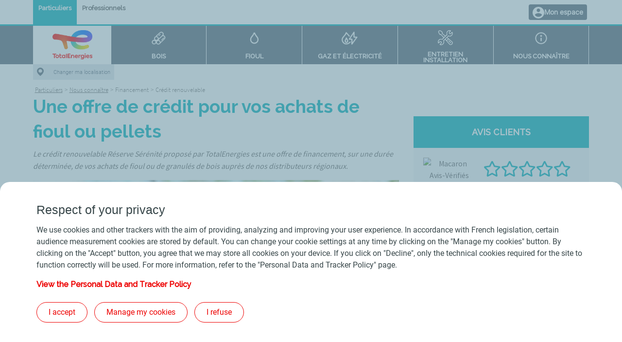

--- FILE ---
content_type: text/html; charset=UTF-8
request_url: https://www.proxi-totalenergies.fr/particuliers/le-groupe-total/financement/un-credit-renouvelable-pour-vos-achats-de-fioul-ou-pellets
body_size: 15970
content:
<!DOCTYPE html>
<html class="no-js" lang="fr">
<head>
    <meta charset="utf-8">
    <meta http-equiv="x-ua-compatible" content="IE=9; IE=8; IE=7; IE=EDGE">
    <meta name="viewport" content="width=device-width, initial-scale=1.0">
    <meta name="google-site-verification" content="vBeycLXZoEifQrglIn63BH-EwNsdzdI9Mx6CS3oY4yc">
    <meta name="google-site-verification" content="wQXcQk51p2cxpvkLcxhCqAmfx2fSWs5sIlM_c4Y1eXQ">
    <!-- FAVICONS -->
<link rel="icon" type="image/x-icon" href="/assets/dist/src/favicons/favicon.ico" />
<link rel="apple-touch-icon" sizes="57x57" href="/assets/dist/src/favicons/apple-icon-57x57.png">
<link rel="apple-touch-icon" sizes="60x60" href="/assets/dist/src/favicons/apple-icon-60x60.png">
<link rel="apple-touch-icon" sizes="72x72" href="/assets/dist/src/favicons/apple-icon-72x72.png">
<link rel="apple-touch-icon" sizes="76x76" href="/assets/dist/src/favicons/apple-icon-76x76.png">
<link rel="apple-touch-icon" sizes="114x114" href="/assets/dist/src/favicons/apple-icon-114x114.png">
<link rel="apple-touch-icon" sizes="120x120" href="/assets/dist/src/favicons/apple-icon-120x120.png">
<link rel="apple-touch-icon" sizes="144x144" href="/assets/dist/src/favicons/apple-icon-144x144.png">
<link rel="apple-touch-icon" sizes="152x152" href="/assets/dist/src/favicons/apple-icon-152x152.png">
<link rel="apple-touch-icon" sizes="180x180" href="/assets/dist/src/favicons/apple-icon-180x180.png">
<link rel="icon" type="image/png" sizes="192x192"  href="/assets/dist/src/favicons/android-icon-192x192.png">
<link rel="icon" type="image/png" sizes="32x32" href="/assets/dist/src/favicons/favicon-32x32.png">
<link rel="icon" type="image/png" sizes="96x96" href="/assets/dist/src/favicons/favicon-96x96.png">
<link rel="icon" type="image/png" sizes="16x16" href="/assets/dist/src/favicons/favicon-16x16.png">
<link rel="manifest" href="/assets/dist/src/favicons/favicon_manifest.json">
<meta name="msapplication-TileColor" content="#ffffff">
<meta name="msapplication-TileImage" content="/assets/dist/src/favicons/ms-icon-144x144.png" >
<meta name="theme-color" content="#0099cc">
    <title>Le crédit renouvelable Réserve Sérénité – Proxi TotalEnergies</title>
                    <!--[if lte IE 8]>
            <script src="/assets/dist/src/helpers/js/react-polyfill.min.5de48f2c.js" charSet="UTF-8"></script>
        <![endif]-->
        <script src="/assets/dist/src/helpers/js/ie-event-polyfill.f0e3a698.js"></script>
        <script src="/assets/dist/src/helpers/js/foreach-polyfill.a098a5ce.js"></script>

            <!-- Dydu script disabled -->


        <link rel="stylesheet" href="/assets/dist/vendors.960216b6.css"><link rel="stylesheet" href="/assets/dist/js/app.3e7a1868.css">
            <meta name="description" content="Une offre de financement sur une durée déterminée de vos achats de combustibles ou de carburants auprès des distributeurs de TotalEnergies."/>

    <link rel="canonical" href="https://www.proxi-totalenergies.fr/particuliers/le-groupe-total/financement/un-credit-renouvelable-pour-vos-achats-de-fioul-ou-pellets">

    <meta name="robots" content="index, follow"/>

</head>


<body class="particuliers-universe">


                        
                
                        
    
            
                                
    <script type="text/javascript">
        var town = JSON.parse(localStorage.getItem('townInfo'));
        var subsidiary = JSON.parse(localStorage.getItem('subsidiary'));
        var subsidiaryName = (subsidiary === null) ? '' : subsidiary.name;
        var zipCode = (town === null) ? '' : town.zip_code;
        var department = (zipCode === null) ? '' : zipCode.slice(0,2);
        var cityName= (town === null) ? '' : town.name;
        var entityId = (subsidiary === null) ? '' : subsidiary.business_code;
        var pageName = "Une offre de credit pour vos achats de fioul ou pellets";
        var pageCategory = 'financement';
        var isUserLogin = 'YES' === 'YES';

        var utag_data = {
            site_name: '631727',
            site_section: 'Site principal',
            page_name: pageName.replaceAll('-', ' '),
            page_section: 'particuliers',
            page_category: pageCategory,
            page_energie: '',
            page_url: 'https://www.proxi-totalenergies.fr/particuliers/le-groupe-total/financement/un-credit-renouvelable-pour-vos-achats-de-fioul-ou-pellets',
            department: department,
            customer_zip: zipCode,
            customer_city: cityName,
            customer_filiale: subsidiaryName,
            customer_country: 'France',
            isuserlogin: 'YES'
        };

        if (isUserLogin) {
            utag_data.customer_id = '462611'
            utag_data.customer_email = 'info.marieanne.gruslin@gmail.com'
        }
    </script>


<!-- Loading script asynchronously Tealium -->

<script type="text/javascript">
    (function(a,b,c,d){
    a='https://tags.tiqcdn.com/utag/totalms/proxi-totalenergies/prod/utag.js';
    b=document;c='script';d=b.createElement(c);d.src=a;d.type='text/java'+c;d.async=true;
    a=b.getElementsByTagName(c)[0];a.parentNode.insertBefore(d,a);
    })();
</script>

<!-- End of script Tealium -->


<header id="header">
        <div class="menu-universe-wrapper show-for-large">
    
    <div class="grid-container">
        <ul id="menu-universe" class="menu vertical xlarge-horizontal">
            <li class="link link-particuliers"><a href="/">Particuliers</a></li>
            <li class="link link-professionnels"><a href="/professionnels">Professionnels</a></li>
        </ul>
                            <div class="myspace-group">
                <div class="link myspace">
                    <div class="container">
                        <div class="icon"><img src="/assets/dist/src/img/icon-myspace.1ef51564.svg" alt=""/></div>
                        <div class="redirection-link">
                            <a href="https://particuliers.proxi-totalenergies.fr">Mon espace</a>
                        </div>
                    </div>
                </div>
                <!-- <div id="cart-show-menu-icon"></div> -->
            </div>
            </div>
</div>        <div class="menu-products-container show-for-large">
    <div class="grid-container">
        <div class="menu-products-wrapper">
            <div id="menu-products">
                <ul class="menu">
                    <li class="logo-wrapper">
                        <a href="https://www.proxi-totalenergies.fr/">
                            <div class="logo-header"></div>                        </a>
                    </li>
                                                                                            <li class="product product-pellets-buches">
                            <a href="https://www.proxi-totalenergies.fr/particuliers/pellets-buches" data-target="pellets-buches">
                                <div class="ico-wrapper"><i class="ico"></i></div>
                                <div class="product-label">Bois</div>
                            </a>
                        </li>
                                                                                            <li class="product product-fioul">
                            <a href="https://www.proxi-totalenergies.fr/particuliers/fioul" data-target="fioul">
                                <div class="ico-wrapper"><i class="ico"></i></div>
                                <div class="product-label">Fioul</div>
                            </a>
                        </li>
                                                                                            <li class="product product-gaz-electricite">
                            <a href="https://www.proxi-totalenergies.fr/particuliers/gaz-electricite" data-target="gaz-electricite">
                                <div class="ico-wrapper"><i class="ico"></i></div>
                                <div class="product-label">Gaz et électricité</div>
                            </a>
                        </li>
                                                                                            <li class="product product-entretien-installation">
                            <a href="https://www.proxi-totalenergies.fr/particuliers/entretien-installation" data-target="entretien-installation">
                                <div class="ico-wrapper"><i class="ico"></i></div>
                                <div class="product-label">Entretien Installation</div>
                            </a>
                        </li>
                                                                                            <li class="product product-le-groupe-total">
                            <a href="https://www.proxi-totalenergies.fr/particuliers/le-groupe-total" data-target="le-groupe-total">
                                <div class="ico-wrapper"><i class="ico"></i></div>
                                <div class="product-label">Nous connaître</div>
                            </a>
                        </li>
                                        <li class="new-logo-sub">
                        <div class="new-logo-sub-flex">
                            <div class="logo-subsidiary">
                                <div class="logo logo-total "></div>                            </div>
                        </div>
                    </li>
                </ul>
            </div>
            <div class="sub-menu">
            <div class="sub-menu-pellets-buches">
                            <div class="column-wrapper wrapper-buttons">
                                            <div class="column button-wrapper menu-buttons-container">
                            <div class="button primary">
                                <div id="menu-product-redirect-wood-hub-block" data-is-professional="false"></div>
                            </div>
                            <div class="button universe">
                                <a href="/trouver-un-point-de-retrait" rel="nofollow">
                                    <i class="fa fa-map-marker-alt"></i>
                                    <span>Où trouver nos sacs de pellets et bûches</span>
                                </a>
                            </div>
                            <div class="button universe_espace">
                                <a href="https://particuliers.proxi-totalenergies.fr/dashboard">
                                    <i class="fa fa-user-circle"></i>
                                    <span>Mon espace</span>
                                </a>
                            </div>
                        </div>
                                    </div>
                                        <div class="column-wrapper wrapper-3">
                    <div class="column">
                                                    <div class="sub-title">
                                                                    Nos produits
                                                            </div>
                            <ul class="vertical menu">
                                                                                                                                                        <li>
                                                <a href="https://www.proxi-totalenergies.fr/particuliers/pellets-buches/nos-produits/les-granules-total-pellets-premium">Pellets Premium en palette</a>
                                            </li>
                                                                                                                                                                <li>
                                                <a href="https://www.proxi-totalenergies.fr/particuliers/pellets-buches/nos-produits/tout-savoir-sur-les-sacs-de-pellets-total-pellets-premium">Pellets Premium en sacs</a>
                                            </li>
                                                                                                                                                                <li>
                                                <a href="https://www.proxi-totalenergies.fr/particuliers/pellets-buches/nos-produits/le-pellet-en-vrac-total-qualite-et-service-au-meilleur-prix">Pellets Premium en vrac</a>
                                            </li>
                                                                                                                                                                <li>
                                                <a href="https://www.proxi-totalenergies.fr/particuliers/pellets-buches/nos-produits/tout-savoir-sur-les-buches-de-bois-et-buches-de-bois-compresse">Les bûches de chauffage</a>
                                            </li>
                                                                                                                                                                <li>
                                                <a href="https://www.proxi-totalenergies.fr/particuliers/pellets-buches/nos-produits/buches-de-bois-haute-performance-du-rendement-au-meilleur-prix">Bûches Premium en palette</a>
                                            </li>
                                                                                                                                                                <li>
                                                <a href="https://www.proxi-totalenergies.fr/particuliers/pellets-buches/nos-produits/buches-de-bois-compresse-une-alternative-performante">Bûches de bois densifié</a>
                                            </li>
                                                                                                                                                                <li>
                                                <a href="https://www.proxi-totalenergies.fr/particuliers/pellets-buches/nos-produits/les-nouveaux-sacs-pour-pellets-et-buches">Les nouveaux sacs pour pellets et bûches</a>
                                            </li>
                                                                                                                                                                <li>
                                                <a href="https://www.proxi-totalenergies.fr/particuliers/pellets-buches/nos-produits/le-bois-dallumage-de-totalenergies">Bois d’allumage</a>
                                            </li>
                                                                                                                                        </ul>
                                            </div>
                </div>
                            <div class="column-wrapper wrapper-3">
                    <div class="column">
                                                    <div class="sub-title">
                                                                    Acheter vos bûches et pellets
                                                            </div>
                            <ul class="vertical menu">
                                                                                                                                                        <li>
                                                <a href="https://www.proxi-totalenergies.fr/particuliers/pellets-buches/acheter-vos-buches-et-pellets/votre-achat-en-ligne-de-pellets-ou-de-bois-en-quatre-etapes-simples">Commande en ligne de bois et pellets</a>
                                            </li>
                                                                                                                                                                <li>
                                                <a href="https://www.proxi-totalenergies.fr/particuliers/pellets-buches/acheter-vos-buches-et-pellets/votre-livraison-de-bois-de-chauffage-et-de-granules-de-bois">La livraison de pellets et de bûches</a>
                                            </li>
                                                                                                                                                                <li>
                                                <a href="https://www.proxi-totalenergies.fr/particuliers/pellets-buches/acheter-vos-buches-et-pellets/total-votre-fournisseur-de-bois-et-de-granules-de-bois-de-qualite">TotalEnergies, fournisseur de bûches et pellets</a>
                                            </li>
                                                                                                                                                                <li>
                                                <a href="https://www.proxi-totalenergies.fr/particuliers/pellets-buches/acheter-vos-buches-et-pellets/click-and-collect-bois-de-chauffage">Découvrez le Click and Collect de bois de chauffage</a>
                                            </li>
                                                                                                                                                                <li>
                                                <a href="https://www.proxi-totalenergies.fr/particuliers/pellets-buches/acheter-vos-buches-et-pellets/decouvrez-notre-nouveau-service-proxibois">Proxibois : les distributeurs automatiques de bois de chauffage</a>
                                            </li>
                                                                                                                                                                <li>
                                                <a href="https://www.proxi-totalenergies.fr/particuliers/pellets-buches/acheter-vos-buches-et-pellets/ou-trouver-un-sac-de-granules-ou-de-buches-a-lunite">Où trouver un sac à l&#039;unité ?</a>
                                            </li>
                                                                                                                                        </ul>
                                            </div>
                </div>
                            <div class="column-wrapper wrapper-3">
                    <div class="column">
                                                    <div class="sub-title">
                                                                    Conseils
                                                            </div>
                            <ul class="vertical menu">
                                                                                                                                                        <li>
                                                <a href="https://www.proxi-totalenergies.fr/particuliers/pellets-buches/conseils/comment-choisir-les-meilleurs-pellets-de-bois">Bien choisir ses pellets</a>
                                            </li>
                                                                                                                                                                <li>
                                                <a href="https://www.proxi-totalenergies.fr/particuliers/pellets-buches/conseils/quels-sont-les-avantages-dun-poele-a-granules">Se chauffer aux pellets</a>
                                            </li>
                                                                                                                                                                <li>
                                                <a href="https://www.proxi-totalenergies.fr/particuliers/pellets-buches/conseils/pourquoi-les-professionnels-apprecient-ils-le-chauffage-au-bois">Se chauffer au bois</a>
                                            </li>
                                                                                                                                                                <li>
                                                <a href="https://www.proxi-totalenergies.fr/particuliers/pellets-buches/conseils/buches-de-bois-ou-buches-de-bois-compresse-comment-choisir">Bien choisir ses bûches de chauffage</a>
                                            </li>
                                                                                                                                        </ul>
                                            </div>
                </div>
                        
                    </div>
            <div class="sub-menu-fioul">
                            <div class="column-wrapper wrapper-buttons">
                                            <div class="column button-wrapper">
                            <div class="button primary"><a href="/particuliers/demande-de-devis">Demandez un <br> devis</a></div>
                        </div>
                                    </div>
                                        <div class="column-wrapper wrapper-3">
                    <div class="column">
                                                    <div class="sub-title">
                                                                    Acheter du fioul
                                                            </div>
                            <ul class="vertical menu">
                                                                                                                                                        <li>
                                                <a href="https://www.proxi-totalenergies.fr/particuliers/fioul/acheter-du-fioul/fioul-premier-quels-sont-les-atouts-du-fioul-superieur">Fioul Premier</a>
                                            </li>
                                                                                                                                                                <li>
                                                <a href="https://www.proxi-totalenergies.fr/particuliers/fioul/acheter-du-fioul/le-calcul-du-prix-du-fioul">Comment est calculé le prix du fioul ?</a>
                                            </li>
                                                                                                                                                                <li>
                                                <a href="https://www.proxi-totalenergies.fr/particuliers/fioul/acheter-du-fioul/quel-est-le-meilleur-moment-pour-acheter-son-fioul-moins-cher">Quand acheter du fioul ?</a>
                                            </li>
                                                                                                                                                                <li>
                                                <a href="https://www.proxi-totalenergies.fr/particuliers/fioul/acheter-du-fioul/totalenergies-votre-fournisseur-de-fioul">TotalEnergies, fournisseur de fioul</a>
                                            </li>
                                                                                                                                                                <li>
                                                <a href="https://www.proxi-totalenergies.fr/particuliers/fioul/acheter-du-fioul/tout-savoir-sur-la-livraison-de-fioul">Tout savoir sur la livraison de fioul</a>
                                            </li>
                                                                                                                                        </ul>
                                            </div>
                </div>
                            <div class="column-wrapper wrapper-3">
                    <div class="column">
                                                    <div class="sub-title">
                                                                    Tout savoir sur le fioul
                                                            </div>
                            <ul class="vertical menu">
                                                                                                                                                        <li>
                                                <a href="https://www.proxi-totalenergies.fr/particuliers/fioul/tout-savoir-sur-le-fioul/le-fioul-une-energie-de-chauffage-appreciee-des-professionnels">Se chauffer au fioul</a>
                                            </li>
                                                                                                                                                                <li>
                                                <a href="https://www.proxi-totalenergies.fr/particuliers/fioul/tout-savoir-sur-le-fioul/le-fioul-domestique-un-combustible-rigoureusement-controle">Le fioul domestique</a>
                                            </li>
                                                                                                                                                                <li>
                                                <a href="https://www.proxi-totalenergies.fr/particuliers/fioul/tout-savoir-sur-le-fioul/pourquoi-faire-le-choix-dun-fioul-de-qualite-superieure">Les différents types de fioul</a>
                                            </li>
                                                                                                                                                                <li>
                                                <a href="https://www.proxi-totalenergies.fr/particuliers/fioul/tout-savoir-sur-le-fioul/decouvrez-nos-bons-plans-pour-profiter-dun-fioul-moins-cher">Réaliser des économies de fioul</a>
                                            </li>
                                                                                                                                                                <li>
                                                <a href="https://www.proxi-totalenergies.fr/particuliers/fioul/tout-savoir-sur-le-fioul/chaudiere-fioul-ce-qui-change-en-2022">Chaudière fioul : ce qui a changé en 2022</a>
                                            </li>
                                                                                                                                        </ul>
                                            </div>
                </div>
                            <div class="column-wrapper wrapper-3">
                    <div class="column">
                                                    <div class="sub-title">
                                                                    Equipements et services
                                                            </div>
                            <ul class="vertical menu">
                                                                                                                                                        <li>
                                                <a href="https://www.proxi-totalenergies.fr/particuliers/fioul/equipements-et-services/comment-reparer-sa-chaudiere-a-fioul">Réparer sa chaudière à fioul</a>
                                            </li>
                                                                                                                                                                <li>
                                                <a href="https://www.proxi-totalenergies.fr/particuliers/fioul/equipements-et-services/meteofioul-le-service-de-calcul-automatique-de-votre-consommation">Météofioul</a>
                                            </li>
                                                                                                                                        </ul>
                                            </div>
                </div>
                        
                    </div>
            <div class="sub-menu-gaz-electricite">
                            <div class="column-wrapper wrapper-buttons">
                                            <div class="column button-wrapper">
                            <div class="button primary"><a href="/particuliers/demande-de-devis">Demandez un <br> devis</a></div>
                        </div>
                                    </div>
                                        <div class="column-wrapper wrapper-2">
                    <div class="column">
                                                    <div class="sub-title">
                                                                    TotalEnergies, fournisseur de gaz &amp; électricité
                                                            </div>
                            <ul class="vertical menu">
                                                                                                                                                        <li>
                                                <a href="https://www.proxi-totalenergies.fr/particuliers/gaz-electricite/total-fournisseur-de-gaz-electricite/notre-offre-delectricite-pour-particuliers-un-choix-economique">Notre offre d&#039;électricité</a>
                                            </li>
                                                                                                                                                                <li>
                                                <a href="https://www.proxi-totalenergies.fr/particuliers/gaz-electricite/total-fournisseur-de-gaz-electricite/offres-de-gaz-et-electricite-testez-la-qualite-totalenergies">Nos offres de Gaz et Electricité</a>
                                            </li>
                                                                                                                                                                <li>
                                                <a href="https://www.proxi-totalenergies.fr/particuliers/gaz-electricite/total-fournisseur-de-gaz-electricite/bornes-de-recharge-electrique-totalenergies">Bornes de recharge électrique</a>
                                            </li>
                                                                                                                                        </ul>
                                                    <div class="sub-title">
                                                                    Souscription
                                                            </div>
                            <ul class="vertical menu">
                                                                                                                                                        <li>
                                                <a href="https://www.proxi-totalenergies.fr/particuliers/gaz-electricite/souscription/changer-de-fournisseur-delectricite-ou-de-gaz-une-procedure-simple">Changez de fournisseur</a>
                                            </li>
                                                                                                                                        </ul>
                                            </div>
                </div>
                            <div class="column-wrapper wrapper-2">
                    <div class="column">
                                                    <div class="sub-title">
                                                                    Informations pratiques
                                                            </div>
                            <ul class="vertical menu">
                                                                                                                                                        <li>
                                                <a href="https://www.proxi-totalenergies.fr/particuliers/gaz-electricite/informations-pratiques/tout-savoir-sur-lelectricite-comme-energie-de-chauffage">Tout savoir sur l&#039;électricité</a>
                                            </li>
                                                                                                                                                                <li>
                                                <a href="https://www.proxi-totalenergies.fr/particuliers/gaz-electricite/informations-pratiques/le-gaz-naturel-explique-en-trois-points">Tout savoir sur le gaz</a>
                                            </li>
                                                                                                                                                                <li>
                                                <a href="https://www.proxi-totalenergies.fr/particuliers/gaz-electricite/informations-pratiques/tout-savoir-sur-le-tarif-reglemente-du-gaz">Le tarif réglementé du gaz</a>
                                            </li>
                                                                                                                                                                <li>
                                                <a href="https://www.proxi-totalenergies.fr/particuliers/gaz-electricite/informations-pratiques/le-tarif-reglemente-de-lelectricite">Le tarif réglementé de l’électricité</a>
                                            </li>
                                                                                                                                                                <li>
                                                <a href="https://www.proxi-totalenergies.fr/particuliers/gaz-electricite/informations-pratiques/trois-etapes-pour-le-raccordement-enedis-ex-erdf-ou-grdf">Votre raccordement</a>
                                            </li>
                                                                                                                                                                <li>
                                                <a href="https://www.proxi-totalenergies.fr/particuliers/gaz-electricite/informations-pratiques/assurer-votre-fourniture-gaz-et-electricite-suite-a-un-demenagement">Votre déménagement</a>
                                            </li>
                                                                                                                                        </ul>
                                            </div>
                </div>
                        
                    </div>
            <div class="sub-menu-entretien-installation">
                            <div class="column-wrapper wrapper-buttons">
                                            <div class="column button-wrapper">
                            <div class="button primary"><a href="/particuliers/demande-de-devis">Demandez un <br> devis</a></div>
                        </div>
                                    </div>
                                        <div class="column-wrapper wrapper-2">
                    <div class="column">
                                                    <div class="sub-title">
                                                                    Entretien
                                                            </div>
                            <ul class="vertical menu">
                                                                                                                                                        <li>
                                                <a href="https://www.proxi-totalenergies.fr/particuliers/entretien-installation/entretien/chaudiere-granules">Chaudière à granulés</a>
                                            </li>
                                                                                                                                                                <li>
                                                <a href="https://www.proxi-totalenergies.fr/particuliers/entretien-installation/entretien/chaudiere-gaz">Chaudière gaz</a>
                                            </li>
                                                                                                                                                                <li>
                                                <a href="https://www.proxi-totalenergies.fr/particuliers/entretien-installation/entretien/pompe-a-chaleur">Pompe à chaleur</a>
                                            </li>
                                                                                                                                                                <li>
                                                <a href="https://www.proxi-totalenergies.fr/particuliers/entretien-installation/entretien/chaudiere-fioul">Chaudière fioul</a>
                                            </li>
                                                                                                                                                                <li>
                                                <a href="https://www.proxi-totalenergies.fr/particuliers/entretien-installation/entretien/contrats-entretien">Contrats d’entretien</a>
                                            </li>
                                                                                                                                                                <li>
                                                <a href="https://www.proxi-totalenergies.fr/particuliers/entretien-installation/entretien/depannage">Service de dépannage</a>
                                            </li>
                                                                                                                                        </ul>
                                            </div>
                </div>
                            <div class="column-wrapper wrapper-2">
                    <div class="column">
                                                    <div class="sub-title">
                                                                    Installation
                                                            </div>
                            <ul class="vertical menu">
                                                                                                                                                        <li>
                                                <a href="https://www.proxi-totalenergies.fr/particuliers/entretien-installation/installation/chaudiere-granules">Chaudière à granulés</a>
                                            </li>
                                                                                                                                                                <li>
                                                <a href="https://www.proxi-totalenergies.fr/particuliers/entretien-installation/installation/chaudiere-gaz">Chaudière gaz</a>
                                            </li>
                                                                                                                                                                <li>
                                                <a href="https://www.proxi-totalenergies.fr/particuliers/entretien-installation/installation/pompe-a-chaleur">Pompe à chaleur</a>
                                            </li>
                                                                                                                                        </ul>
                                            </div>
                </div>
                        
                    </div>
            <div class="sub-menu-le-groupe-total">
                                        <div class="column-wrapper wrapper-3">
                    <div class="column">
                                                    <div class="sub-title">
                                                                    Pourquoi choisir TotalEnergies ?
                                                            </div>
                            <ul class="vertical menu">
                                                                                                                                                        <li>
                                                <a href="https://www.proxi-totalenergies.fr/particuliers/le-groupe-total/pourquoi-choisir-total/total-vous-fournit-lenergie-dont-vous-avez-besoin">Un fournisseur multi-énergies</a>
                                            </li>
                                                                                                                                                                <li>
                                                <a href="https://www.proxi-totalenergies.fr/particuliers/le-groupe-total/pourquoi-choisir-total/nos-actions-en-termes-de-transition-energetique">Nos actions en termes de transition énergétique</a>
                                            </li>
                                                                                                                                                                <li>
                                                <a href="https://www.proxi-totalenergies.fr/particuliers/le-groupe-total/pourquoi-choisir-total/notre-demarche-developpement-durable">Notre démarche Développement Durable</a>
                                            </li>
                                                                                                                                                                <li>
                                                <a href="https://www.proxi-totalenergies.fr/particuliers/le-groupe-total/pourquoi-choisir-total/renovation-energetique">Rénovation énergétique</a>
                                            </li>
                                                                                                                                                                <li>
                                                <a href="https://www.proxi-totalenergies.fr/particuliers/le-groupe-total/pourquoi-choisir-total/notre-demarche-qualite">Notre démarche qualité</a>
                                            </li>
                                                                                                                                                                <li>
                                                <a href="https://www.proxi-totalenergies.fr/particuliers/le-groupe-total/pourquoi-choisir-total/les-cinq-valeurs-au-coeur-de-ladn-de-la-compagnie-totalenergies">Les valeurs de la compagnie TotalEnergies</a>
                                            </li>
                                                                                                                                                                <li>
                                                <a href="https://www.proxi-totalenergies.fr/particuliers/le-groupe-total/pourquoi-choisir-total/total-proxi-energies-et-ses-partenaires">Nos sites partenaires</a>
                                            </li>
                                                                                                                                        </ul>
                                            </div>
                </div>
                            <div class="column-wrapper wrapper-3">
                    <div class="column">
                                                    <div class="sub-title">
                                                                    Nos distributeurs régionaux
                                                            </div>
                            <ul class="vertical menu">
                                                                                                                                                        <li>
                                                <a href="https://www.proxi-totalenergies.fr/particuliers/le-groupe-total/nos-filiales-de-distribution-regionales/totalenergies-proxi-sud-ouest-votre-fournisseur-multi-energies">TotalEnergies Proxi Sud Ouest</a>
                                            </li>
                                                                                                                                                                <li>
                                                <a href="https://www.proxi-totalenergies.fr/particuliers/le-groupe-total/nos-filiales-de-distribution-regionales/caldeo-votre-fournisseur-multi-energies-de-proximite">CALDEO</a>
                                            </li>
                                                                                                                                                                <li>
                                                <a href="https://www.proxi-totalenergies.fr/particuliers/le-groupe-total/nos-filiales-de-distribution-regionales/totalenergies-proxi-sud-est-votre-fournisseur-multi-energies">TotalEnergies Proxi Sud Est</a>
                                            </li>
                                                                                                                                                                <li>
                                                <a href="https://www.proxi-totalenergies.fr/particuliers/le-groupe-total/nos-filiales-de-distribution-regionales/cpe-energies-votre-fournisseur-multi-energies-de-proximite">CPE énergies</a>
                                            </li>
                                                                                                                                                                <li>
                                                <a href="https://www.proxi-totalenergies.fr/particuliers/le-groupe-total/nos-filiales-de-distribution-regionales/cpo-votre-fournisseur-multi-energies-de-proximite">CPO</a>
                                            </li>
                                                                                                                                                                <li>
                                                <a href="https://www.proxi-totalenergies.fr/particuliers/le-groupe-total/nos-filiales-de-distribution-regionales/dms-votre-fournisseur-multi-energies-de-proximite">DMS</a>
                                            </li>
                                                                                                                                                                <li>
                                                <a href="https://www.proxi-totalenergies.fr/particuliers/le-groupe-total/nos-filiales-de-distribution-regionales/cpe-bardout-votre-fournisseur-multi-energies-de-proximite">CPE Bardout</a>
                                            </li>
                                                                                                                                                                <li>
                                                <a href="https://www.proxi-totalenergies.fr/particuliers/le-groupe-total/nos-filiales-de-distribution-regionales/totalenergies-proxi-nord-est-votre-fournisseur-multi-energies">TotalEnergies Proxi Nord Est</a>
                                            </li>
                                                                                                                                        </ul>
                                            </div>
                </div>
                            <div class="column-wrapper wrapper-3">
                    <div class="column">
                                                    <div class="sub-title">
                                                                    Financement
                                                            </div>
                            <ul class="vertical menu">
                                                                                                                                                        <li>
                                                <a href="https://www.proxi-totalenergies.fr/particuliers/le-groupe-total/financement/trois-moyens-de-paiement-pour-convenir-a-toutes-les-situations">Moyens de paiement</a>
                                            </li>
                                                                                                                                                                <li>
                                                <a href="https://www.proxi-totalenergies.fr/particuliers/le-groupe-total/financement/les-primes-detat-pour-votre-renovation-energetique">Primes d’Etat</a>
                                            </li>
                                                                                                                                                                <li>
                                                <a href="https://www.proxi-totalenergies.fr/particuliers/le-groupe-total/financement/un-credit-renouvelable-pour-vos-achats-de-fioul-ou-pellets">Crédit renouvelable</a>
                                            </li>
                                                                                                                                                                <li>
                                                <a href="https://www.proxi-totalenergies.fr/particuliers/le-groupe-total/financement/gagnez-en-tranquillite-desprit-grace-a-notre-offre-de-mensualisation">Mensualisation</a>
                                            </li>
                                                                                                                                                                <li>
                                                <a href="https://www.proxi-totalenergies.fr/particuliers/le-groupe-total/financement/le-dispositif-cheque-energie">Chèque énergie</a>
                                            </li>
                                                                                                                                                                <li>
                                                <a href="https://www.proxi-totalenergies.fr/particuliers/le-groupe-total/financement/precarite-energetique-totalenergies-vous-aide-a-reduire-vos-factures">Précarité énergétique</a>
                                            </li>
                                                                                                                                        </ul>
                                            </div>
                </div>
                                        <div class="column-wrapper wrapper">
                    <div class="column">
                        <ul class="vertical menu">
                            <li><a href="https://www.proxi-totalenergies.fr/particuliers/agences">Trouvez votre agence</a></li>
                            <li><a href="https://www.proxi-totalenergies.fr/particuliers/avis">Avis clients</a></li>
                            <li><a href="https://www.proxi-totalenergies.fr/particuliers/temoignages">Témoignages clients</a></li>
                            <li><a href="https://www.proxi-totalenergies.fr/particuliers/demande-de-contact?universe=particuliers">Nous contacter</a></li>
                            <li><a href="https://www.proxi-totalenergies.fr/particuliers/actualites">Actualités</a></li>
                            <li><a href="https://www.proxi-totalenergies.fr/particuliers/faq">FAQ</a></li>
                        </ul>
                    </div>
                </div>
            
                    </div>
    </div>
        </div>
    </div>
</div>
<script>
    var menu = [
                    {
                slug : "pellets-buches",
                title : "Pellets et bûches",
                children: [
                                                                                                    {
                            title : "Nos\u0020produits",
                            slug : "pellets-buches/nos-produits",
                            children: [
                                                                                                                                                                                    {
                                            title: "Pellets\u0020Premium\u0020en\u0020palette",
                                            slug : "pellets-buches/nos-produits/les-granules-total-pellets-premium"
                                        }
                                                                            ,                                        {
                                            title: "Pellets\u0020Premium\u0020en\u0020sacs",
                                            slug : "pellets-buches/nos-produits/tout-savoir-sur-les-sacs-de-pellets-total-pellets-premium"
                                        }
                                                                            ,                                        {
                                            title: "Pellets\u0020Premium\u0020en\u0020vrac",
                                            slug : "pellets-buches/nos-produits/le-pellet-en-vrac-total-qualite-et-service-au-meilleur-prix"
                                        }
                                                                            ,                                        {
                                            title: "Les\u0020b\u00FBches\u0020de\u0020chauffage",
                                            slug : "pellets-buches/nos-produits/tout-savoir-sur-les-buches-de-bois-et-buches-de-bois-compresse"
                                        }
                                                                            ,                                        {
                                            title: "B\u00FBches\u0020Premium\u0020en\u0020palette",
                                            slug : "pellets-buches/nos-produits/buches-de-bois-haute-performance-du-rendement-au-meilleur-prix"
                                        }
                                                                            ,                                        {
                                            title: "B\u00FBches\u0020de\u0020bois\u0020densifi\u00E9",
                                            slug : "pellets-buches/nos-produits/buches-de-bois-compresse-une-alternative-performante"
                                        }
                                                                            ,                                        {
                                            title: "Les\u0020nouveaux\u0020sacs\u0020pour\u0020pellets\u0020et\u0020b\u00FBches",
                                            slug : "pellets-buches/nos-produits/les-nouveaux-sacs-pour-pellets-et-buches"
                                        }
                                                                            ,                                        {
                                            title: "Bois\u0020d\u2019allumage",
                                            slug : "pellets-buches/nos-produits/le-bois-dallumage-de-totalenergies"
                                        }
                                                                                                ]
                        }
                                                                                ,                        {
                            title : "Acheter\u0020vos\u0020b\u00FBches\u0020et\u0020pellets",
                            slug : "pellets-buches/acheter-vos-buches-et-pellets",
                            children: [
                                                                                                                                                                                    {
                                            title: "Commande\u0020en\u0020ligne\u0020de\u0020bois\u0020et\u0020pellets",
                                            slug : "pellets-buches/acheter-vos-buches-et-pellets/votre-achat-en-ligne-de-pellets-ou-de-bois-en-quatre-etapes-simples"
                                        }
                                                                            ,                                        {
                                            title: "La\u0020livraison\u0020de\u0020pellets\u0020et\u0020de\u0020b\u00FBches",
                                            slug : "pellets-buches/acheter-vos-buches-et-pellets/votre-livraison-de-bois-de-chauffage-et-de-granules-de-bois"
                                        }
                                                                            ,                                        {
                                            title: "TotalEnergies,\u0020fournisseur\u0020de\u0020b\u00FBches\u0020et\u0020pellets",
                                            slug : "pellets-buches/acheter-vos-buches-et-pellets/total-votre-fournisseur-de-bois-et-de-granules-de-bois-de-qualite"
                                        }
                                                                            ,                                        {
                                            title: "D\u00E9couvrez\u0020le\u0020Click\u0020and\u0020Collect\u0020de\u0020bois\u0020de\u0020chauffage",
                                            slug : "pellets-buches/acheter-vos-buches-et-pellets/click-and-collect-bois-de-chauffage"
                                        }
                                                                            ,                                        {
                                            title: "Proxibois\u0020\u003A\u0020les\u0020distributeurs\u0020automatiques\u0020de\u0020bois\u0020de\u0020chauffage",
                                            slug : "pellets-buches/acheter-vos-buches-et-pellets/decouvrez-notre-nouveau-service-proxibois"
                                        }
                                                                            ,                                        {
                                            title: "O\u00F9\u0020trouver\u0020un\u0020sac\u0020\u00E0\u0020l\u0027unit\u00E9\u0020\u003F",
                                            slug : "pellets-buches/acheter-vos-buches-et-pellets/ou-trouver-un-sac-de-granules-ou-de-buches-a-lunite"
                                        }
                                                                                                ]
                        }
                                                                                ,                        {
                            title : "Conseils",
                            slug : "pellets-buches/conseils",
                            children: [
                                                                                                                                                                                    {
                                            title: "Bien\u0020choisir\u0020ses\u0020pellets",
                                            slug : "pellets-buches/conseils/comment-choisir-les-meilleurs-pellets-de-bois"
                                        }
                                                                            ,                                        {
                                            title: "Se\u0020chauffer\u0020aux\u0020pellets",
                                            slug : "pellets-buches/conseils/quels-sont-les-avantages-dun-poele-a-granules"
                                        }
                                                                            ,                                        {
                                            title: "Se\u0020chauffer\u0020au\u0020bois",
                                            slug : "pellets-buches/conseils/pourquoi-les-professionnels-apprecient-ils-le-chauffage-au-bois"
                                        }
                                                                            ,                                        {
                                            title: "Bien\u0020choisir\u0020ses\u0020b\u00FBches\u0020de\u0020chauffage",
                                            slug : "pellets-buches/conseils/buches-de-bois-ou-buches-de-bois-compresse-comment-choisir"
                                        }
                                                                                                ]
                        }
                                                ]
            },                    {
                slug : "fioul",
                title : "Fioul",
                children: [
                                                                                                    {
                            title : "Acheter\u0020du\u0020fioul",
                            slug : "fioul/acheter-du-fioul",
                            children: [
                                                                                                                                                                                    {
                                            title: "Fioul\u0020Premier",
                                            slug : "fioul/acheter-du-fioul/fioul-premier-quels-sont-les-atouts-du-fioul-superieur"
                                        }
                                                                            ,                                        {
                                            title: "Comment\u0020est\u0020calcul\u00E9\u0020le\u0020prix\u0020du\u0020fioul\u0020\u003F",
                                            slug : "fioul/acheter-du-fioul/le-calcul-du-prix-du-fioul"
                                        }
                                                                            ,                                        {
                                            title: "Quand\u0020acheter\u0020du\u0020fioul\u0020\u003F",
                                            slug : "fioul/acheter-du-fioul/quel-est-le-meilleur-moment-pour-acheter-son-fioul-moins-cher"
                                        }
                                                                            ,                                        {
                                            title: "TotalEnergies,\u0020fournisseur\u0020de\u0020fioul",
                                            slug : "fioul/acheter-du-fioul/totalenergies-votre-fournisseur-de-fioul"
                                        }
                                                                            ,                                        {
                                            title: "Tout\u0020savoir\u0020sur\u0020la\u0020livraison\u0020de\u0020fioul",
                                            slug : "fioul/acheter-du-fioul/tout-savoir-sur-la-livraison-de-fioul"
                                        }
                                                                                                ]
                        }
                                                                                ,                        {
                            title : "Tout\u0020savoir\u0020sur\u0020le\u0020fioul",
                            slug : "fioul/tout-savoir-sur-le-fioul",
                            children: [
                                                                                                                                                                                    {
                                            title: "Se\u0020chauffer\u0020au\u0020fioul",
                                            slug : "fioul/tout-savoir-sur-le-fioul/le-fioul-une-energie-de-chauffage-appreciee-des-professionnels"
                                        }
                                                                            ,                                        {
                                            title: "Le\u0020fioul\u0020domestique",
                                            slug : "fioul/tout-savoir-sur-le-fioul/le-fioul-domestique-un-combustible-rigoureusement-controle"
                                        }
                                                                            ,                                        {
                                            title: "Les\u0020diff\u00E9rents\u0020types\u0020de\u0020fioul",
                                            slug : "fioul/tout-savoir-sur-le-fioul/pourquoi-faire-le-choix-dun-fioul-de-qualite-superieure"
                                        }
                                                                            ,                                        {
                                            title: "R\u00E9aliser\u0020des\u0020\u00E9conomies\u0020de\u0020fioul",
                                            slug : "fioul/tout-savoir-sur-le-fioul/decouvrez-nos-bons-plans-pour-profiter-dun-fioul-moins-cher"
                                        }
                                                                            ,                                        {
                                            title: "Chaudi\u00E8re\u0020fioul\u0020\u003A\u0020ce\u0020qui\u0020a\u0020chang\u00E9\u0020en\u00202022",
                                            slug : "fioul/tout-savoir-sur-le-fioul/chaudiere-fioul-ce-qui-change-en-2022"
                                        }
                                                                                                ]
                        }
                                                                                ,                        {
                            title : "Equipements\u0020et\u0020services",
                            slug : "fioul/equipements-et-services",
                            children: [
                                                                                                                                                                                    {
                                            title: "R\u00E9parer\u0020sa\u0020chaudi\u00E8re\u0020\u00E0\u0020fioul",
                                            slug : "fioul/equipements-et-services/comment-reparer-sa-chaudiere-a-fioul"
                                        }
                                                                            ,                                        {
                                            title: "M\u00E9t\u00E9ofioul",
                                            slug : "fioul/equipements-et-services/meteofioul-le-service-de-calcul-automatique-de-votre-consommation"
                                        }
                                                                                                ]
                        }
                                                ]
            },                    {
                slug : "gaz-electricite",
                title : "Gaz et électricité",
                children: [
                                                                                                    {
                            title : "TotalEnergies,\u0020fournisseur\u0020de\u0020gaz\u0020\u0026\u0020\u00E9lectricit\u00E9",
                            slug : "gaz-electricite/total-fournisseur-de-gaz-electricite",
                            children: [
                                                                                                                                                                                    {
                                            title: "Notre\u0020offre\u0020d\u0027\u00E9lectricit\u00E9",
                                            slug : "gaz-electricite/total-fournisseur-de-gaz-electricite/notre-offre-delectricite-pour-particuliers-un-choix-economique"
                                        }
                                                                            ,                                        {
                                            title: "Nos\u0020offres\u0020de\u0020Gaz\u0020et\u0020Electricit\u00E9",
                                            slug : "gaz-electricite/total-fournisseur-de-gaz-electricite/offres-de-gaz-et-electricite-testez-la-qualite-totalenergies"
                                        }
                                                                            ,                                        {
                                            title: "Bornes\u0020de\u0020recharge\u0020\u00E9lectrique",
                                            slug : "gaz-electricite/total-fournisseur-de-gaz-electricite/bornes-de-recharge-electrique-totalenergies"
                                        }
                                                                                                ]
                        }
                                            ,                        {
                            title : "Souscription",
                            slug : "gaz-electricite/souscription",
                            children: [
                                                                                                                                                                                    {
                                            title: "Changez\u0020de\u0020fournisseur",
                                            slug : "gaz-electricite/souscription/changer-de-fournisseur-delectricite-ou-de-gaz-une-procedure-simple"
                                        }
                                                                                                ]
                        }
                                                                                ,                        {
                            title : "Informations\u0020pratiques",
                            slug : "gaz-electricite/informations-pratiques",
                            children: [
                                                                                                                                                                                    {
                                            title: "Tout\u0020savoir\u0020sur\u0020l\u0027\u00E9lectricit\u00E9",
                                            slug : "gaz-electricite/informations-pratiques/tout-savoir-sur-lelectricite-comme-energie-de-chauffage"
                                        }
                                                                            ,                                        {
                                            title: "Tout\u0020savoir\u0020sur\u0020le\u0020gaz",
                                            slug : "gaz-electricite/informations-pratiques/le-gaz-naturel-explique-en-trois-points"
                                        }
                                                                            ,                                        {
                                            title: "Le\u0020tarif\u0020r\u00E9glement\u00E9\u0020du\u0020gaz",
                                            slug : "gaz-electricite/informations-pratiques/tout-savoir-sur-le-tarif-reglemente-du-gaz"
                                        }
                                                                            ,                                        {
                                            title: "Le\u0020tarif\u0020r\u00E9glement\u00E9\u0020de\u0020l\u2019\u00E9lectricit\u00E9",
                                            slug : "gaz-electricite/informations-pratiques/le-tarif-reglemente-de-lelectricite"
                                        }
                                                                            ,                                        {
                                            title: "Votre\u0020raccordement",
                                            slug : "gaz-electricite/informations-pratiques/trois-etapes-pour-le-raccordement-enedis-ex-erdf-ou-grdf"
                                        }
                                                                            ,                                        {
                                            title: "Votre\u0020d\u00E9m\u00E9nagement",
                                            slug : "gaz-electricite/informations-pratiques/assurer-votre-fourniture-gaz-et-electricite-suite-a-un-demenagement"
                                        }
                                                                                                ]
                        }
                                                ]
            },                    {
                slug : "entretien-installation",
                title : "Entretien Installation",
                children: [
                                                                                                    {
                            title : "Entretien",
                            slug : "entretien-installation/entretien",
                            children: [
                                                                                                                                                                                    {
                                            title: "Chaudi\u00E8re\u0020\u00E0\u0020granul\u00E9s",
                                            slug : "entretien-installation/entretien/chaudiere-granules"
                                        }
                                                                            ,                                        {
                                            title: "Chaudi\u00E8re\u0020gaz",
                                            slug : "entretien-installation/entretien/chaudiere-gaz"
                                        }
                                                                            ,                                        {
                                            title: "Pompe\u0020\u00E0\u0020chaleur",
                                            slug : "entretien-installation/entretien/pompe-a-chaleur"
                                        }
                                                                            ,                                        {
                                            title: "Chaudi\u00E8re\u0020fioul",
                                            slug : "entretien-installation/entretien/chaudiere-fioul"
                                        }
                                                                            ,                                        {
                                            title: "Contrats\u0020d\u2019entretien",
                                            slug : "entretien-installation/entretien/contrats-entretien"
                                        }
                                                                            ,                                        {
                                            title: "Service\u0020de\u0020d\u00E9pannage",
                                            slug : "entretien-installation/entretien/depannage"
                                        }
                                                                                                ]
                        }
                                                                                ,                        {
                            title : "Installation",
                            slug : "entretien-installation/installation",
                            children: [
                                                                                                                                                                                    {
                                            title: "Chaudi\u00E8re\u0020\u00E0\u0020granul\u00E9s",
                                            slug : "entretien-installation/installation/chaudiere-granules"
                                        }
                                                                            ,                                        {
                                            title: "Chaudi\u00E8re\u0020gaz",
                                            slug : "entretien-installation/installation/chaudiere-gaz"
                                        }
                                                                            ,                                        {
                                            title: "Pompe\u0020\u00E0\u0020chaleur",
                                            slug : "entretien-installation/installation/pompe-a-chaleur"
                                        }
                                                                                                ]
                        }
                                                ]
            },                    {
                slug : "le-groupe-total",
                title : "La compagnie TotalEnergies",
                children: [
                                                                                                    {
                            title : "Pourquoi\u0020choisir\u0020TotalEnergies\u0020\u003F",
                            slug : "le-groupe-total/pourquoi-choisir-total",
                            children: [
                                                                                                                                                                                    {
                                            title: "Un\u0020fournisseur\u0020multi\u002D\u00E9nergies",
                                            slug : "le-groupe-total/pourquoi-choisir-total/total-vous-fournit-lenergie-dont-vous-avez-besoin"
                                        }
                                                                            ,                                        {
                                            title: "Nos\u0020actions\u0020en\u0020termes\u0020de\u0020transition\u0020\u00E9nerg\u00E9tique",
                                            slug : "le-groupe-total/pourquoi-choisir-total/nos-actions-en-termes-de-transition-energetique"
                                        }
                                                                            ,                                        {
                                            title: "Notre\u0020d\u00E9marche\u0020D\u00E9veloppement\u0020Durable",
                                            slug : "le-groupe-total/pourquoi-choisir-total/notre-demarche-developpement-durable"
                                        }
                                                                            ,                                        {
                                            title: "R\u00E9novation\u0020\u00E9nerg\u00E9tique",
                                            slug : "le-groupe-total/pourquoi-choisir-total/renovation-energetique"
                                        }
                                                                            ,                                        {
                                            title: "Notre\u0020d\u00E9marche\u0020qualit\u00E9",
                                            slug : "le-groupe-total/pourquoi-choisir-total/notre-demarche-qualite"
                                        }
                                                                            ,                                        {
                                            title: "Les\u0020valeurs\u0020de\u0020la\u0020compagnie\u0020TotalEnergies",
                                            slug : "le-groupe-total/pourquoi-choisir-total/les-cinq-valeurs-au-coeur-de-ladn-de-la-compagnie-totalenergies"
                                        }
                                                                            ,                                        {
                                            title: "Nos\u0020sites\u0020partenaires",
                                            slug : "le-groupe-total/pourquoi-choisir-total/total-proxi-energies-et-ses-partenaires"
                                        }
                                                                                                ]
                        }
                                                                                ,                        {
                            title : "Nos\u0020distributeurs\u0020r\u00E9gionaux",
                            slug : "le-groupe-total/nos-filiales-de-distribution-regionales",
                            children: [
                                                                                                                                                                                    {
                                            title: "TotalEnergies\u0020Proxi\u0020Sud\u0020Ouest",
                                            slug : "le-groupe-total/nos-filiales-de-distribution-regionales/totalenergies-proxi-sud-ouest-votre-fournisseur-multi-energies"
                                        }
                                                                            ,                                        {
                                            title: "CALDEO",
                                            slug : "le-groupe-total/nos-filiales-de-distribution-regionales/caldeo-votre-fournisseur-multi-energies-de-proximite"
                                        }
                                                                            ,                                        {
                                            title: "TotalEnergies\u0020Proxi\u0020Sud\u0020Est",
                                            slug : "le-groupe-total/nos-filiales-de-distribution-regionales/totalenergies-proxi-sud-est-votre-fournisseur-multi-energies"
                                        }
                                                                            ,                                        {
                                            title: "CPE\u0020\u00E9nergies",
                                            slug : "le-groupe-total/nos-filiales-de-distribution-regionales/cpe-energies-votre-fournisseur-multi-energies-de-proximite"
                                        }
                                                                            ,                                        {
                                            title: "CPO",
                                            slug : "le-groupe-total/nos-filiales-de-distribution-regionales/cpo-votre-fournisseur-multi-energies-de-proximite"
                                        }
                                                                            ,                                        {
                                            title: "DMS",
                                            slug : "le-groupe-total/nos-filiales-de-distribution-regionales/dms-votre-fournisseur-multi-energies-de-proximite"
                                        }
                                                                            ,                                        {
                                            title: "CPE\u0020Bardout",
                                            slug : "le-groupe-total/nos-filiales-de-distribution-regionales/cpe-bardout-votre-fournisseur-multi-energies-de-proximite"
                                        }
                                                                            ,                                        {
                                            title: "TotalEnergies\u0020Proxi\u0020Nord\u0020Est",
                                            slug : "le-groupe-total/nos-filiales-de-distribution-regionales/totalenergies-proxi-nord-est-votre-fournisseur-multi-energies"
                                        }
                                                                                                ]
                        }
                                                                                ,                        {
                            title : "Financement",
                            slug : "le-groupe-total/financement",
                            children: [
                                                                                                                                                                                    {
                                            title: "Moyens\u0020de\u0020paiement",
                                            slug : "le-groupe-total/financement/trois-moyens-de-paiement-pour-convenir-a-toutes-les-situations"
                                        }
                                                                            ,                                        {
                                            title: "Primes\u0020d\u2019Etat",
                                            slug : "le-groupe-total/financement/les-primes-detat-pour-votre-renovation-energetique"
                                        }
                                                                            ,                                        {
                                            title: "Cr\u00E9dit\u0020renouvelable",
                                            slug : "le-groupe-total/financement/un-credit-renouvelable-pour-vos-achats-de-fioul-ou-pellets"
                                        }
                                                                            ,                                        {
                                            title: "Mensualisation",
                                            slug : "le-groupe-total/financement/gagnez-en-tranquillite-desprit-grace-a-notre-offre-de-mensualisation"
                                        }
                                                                            ,                                        {
                                            title: "Ch\u00E8que\u0020\u00E9nergie",
                                            slug : "le-groupe-total/financement/le-dispositif-cheque-energie"
                                        }
                                                                            ,                                        {
                                            title: "Pr\u00E9carit\u00E9\u0020\u00E9nerg\u00E9tique",
                                            slug : "le-groupe-total/financement/precarite-energetique-totalenergies-vous-aide-a-reduire-vos-factures"
                                        }
                                                                                                ]
                        }
                                                ]
            }            ];
    var showCTA = '1';
    var showAccount = '1';
</script>
<div id="banner-cms"></div><div id="responsiveMenu"></div>
<div class="localisation-link-container">
    <div id="localiseLink">
    <div>
        <div class="grid-container">
            <div class="localise-link-wrapper">
                <div class="change-localisation-link"
                     data-open="localise-modal"
                     aria-controls="localise-modal"
                     aria-haspopup="true"
                     tabindex="0">
                    <i class="ico-pin-blue"></i>
                    <span class="town"></span>
                    <a href="#" class="change-link">Changer ma localisation</a>
                </div>
            </div>
        </div>
    </div>
</div></div>
        <div class="grid-container grid-container-padded breadcrumbs-container">
            <ol id="wo-breadcrumbs" class="breadcrumb"><li><a href="/" ><span>Particuliers</span></a><span class='separator'>&gt;</span></li><li><a href="/particuliers/le-groupe-total" ><span>Nous connaître</span></a><span class='separator'>&gt;</span></li><li><span>Financement</span><span class='separator'>&gt;</span></li><li><span>Crédit renouvelable</span></li></ol>
    <script type="application/ld+json">
        {
            "@context": "https://schema.org",
            "@type": "BreadcrumbList",
            "itemListElement": [
                                                            {
                        "@type": "ListItem",
                        "position": 1,
                        "item": {
                            "@id": "https://www.proxi-totalenergies.fr/particuliers/le-groupe-total",
                            "name": "Nous connaître"
                        }
                    },
                                                    {
                        "@type": "ListItem",
                        "position": 2,
                        "item": {
                            "@id": "https://www.proxi-totalenergies.fr",
                            "name": "Financement"
                        }
                    }
                                                ]
    }
    </script>

        <div class="clear"></div>
    </div>
    </header>

<main class="energy-in-universe cms">
            <div class="grid-container grid-container-padded">
        <div class="grid-x grid-margin-x">
            <div class="cell medium-8 large-8">
                                <h1 class="page-main-title">Une offre de crédit pour vos achats de fioul ou pellets</h1>
                                                    <div class="description">
                        <p><em><strong>Le cr&eacute;dit renouvelable R&eacute;serve S&eacute;r&eacute;nit&eacute; propos&eacute;&nbsp;par TotalEnergies est une offre de financement, sur une dur&eacute;e d&eacute;termin&eacute;e, de vos achats de fioul ou de granul&eacute;s de bois aupr&egrave;s de nos distributeurs r&eacute;gionaux.</strong></em></p>

<p><em><strong><img alt="L’énergie en toute tranquillité grâce à la Réserve sérénité" src="/media/contributions/pages/T2U/financement/reserve-serenite.jpg" style="height:100%; width:100%" /></strong></em></p>

<h2>Un cr&eacute;dit pour faire le plein de chaleur en douceur</h2>

<p>Il n&rsquo;est pas toujours &eacute;vident d&rsquo;avoir &agrave; disposition une somme suffisante pour remplir sa cuve de fioul. Mais quand l&rsquo;hiver est l&agrave;, on ne peut pas se passer bien longtemps de la chaleur produite par sa chaudi&egrave;re &agrave; fioul ou son installation aux granul&eacute;s de bois.</p>

<p>C&rsquo;est la raison pour laquelle TotalEnergies, en collaboration avec Sofinco, propose son cr&eacute;dit renouvelable&nbsp;R&eacute;serve S&eacute;r&eacute;nit&eacute;, une <a href="https://www.proxi-totalenergies.fr/particuliers/le-groupe-total/financement/trois-moyens-de-paiement-pour-convenir-a-toutes-les-situations">offre de financement</a> &agrave; cr&eacute;dit qui vous permet de vous faire <a href="https://www.proxi-totalenergies.fr/particuliers/pellets-buches/acheter-vos-buches-et-pellets/votre-livraison-de-bois-de-chauffage-et-de-granules-de-bois">livrer vos granul&eacute;s de bois</a> ou votre <a href="https://www.proxi-totalenergies.fr/particuliers/fioul/acheter-du-fioul/tout-savoir-sur-la-livraison-de-fioul">fioul</a> d&egrave;s maintenant, et de rembourser le co&ucirc;t de votre achat sur une p&eacute;riode d&eacute;termin&eacute;e. Votre remboursement peut s&#39;&eacute;taler sur plusieurs mois.</p>

<p><strong><big style="font-size:1.4em;">Un cr&eacute;dit vous engage et doit &ecirc;tre rembours&eacute;. V&eacute;rifiez vos capacit&eacute;s de remboursement avant de vous engager.</big></strong></p>

<h2>Quels sont les avantages de cette offre de cr&eacute;dit ?</h2>

<p>Au-del&agrave; de la possibilit&eacute; qu&rsquo;elle offre de faire ses r&eacute;serves de carburant ou de combustible d&egrave;s maintenant, le cr&eacute;dit renouvelable R&eacute;serve S&eacute;r&eacute;nit&eacute; s&rsquo;accompagne aussi de diff&eacute;rents avantages et services :</p>

<ul>
	<li>Un accompagnement et des services de proximit&eacute; ;</li>
	<li>Un suivi des remboursements via votre relev&eacute; de compte, fourni chaque mois par voie postale ;</li>
	<li>Une offre de contrat de cr&eacute;dit envoy&eacute;e directement &agrave; votre domicile ou fournie par le chauffeur lors de la livraison : il vous suffit de la remplir, de la signer et de la renvoyer avec les pi&egrave;ces justificatives demand&eacute;es ;&nbsp;</li>
	<li>Une possibilit&eacute; d&rsquo;assurer votre cr&eacute;dit : elle comprend des garanties d&eacute;c&egrave;s, perte totale et irr&eacute;versible d&rsquo;autonomie, incapacit&eacute; permanente et totale, incapacit&eacute; temporaire totale de travail et assistance avec une prise en charge &agrave; votre place du capital restant d&ucirc;.</li>
</ul>

<p>Consultez les conditions du cr&eacute;dit renouvelable&nbsp;R&eacute;serve S&eacute;r&eacute;nit&eacute; <a href="https://www.proxi-totalenergies.fr/particuliers/le-groupe-total/financement/un-credit-renouvelable-pour-vos-achats-de-fioul-ou-pellets">en cliquant ici</a>.</p>

<p style="text-align:center"><a class="button" href="https://www.proxi-totalenergies.fr/particuliers/demande-de-contact">Contactez-nous pour toute autre information ou pour souscrire &agrave; notre R&eacute;serve S&eacute;r&eacute;nit&eacute;</a></p>
                    </div>
                                            </div>
            <aside class="cell medium-4 large-4" data-sticky-container>
                <div class="sticky" data-sticky data-top-anchor="header:bottom" data-btm-anchor="footer:top">
            
<div id="block-quote" class="">
    <script type="text/javascript" id="blockQuoteData">
                var isAsideBlock = 'ASIDE' === document.getElementById('block-quote').parentElement.tagName;
    </script>
    <div id="blockQuoteApp"></div>
</div>


    
            <div class="review">
    <div class="header-wrapper">
        <header>
            <h3 class="title">Avis clients</h3>
        </header>
    </div>

    <div class="content-wrapper">
        <div class="content grid-x">
            <div class="grid-x cell small-12">
                <div class="medium-4 small-12">
                    <img src="/assets/dist/src/img/avis-verifies.5653b42a.png" alt="Macaron Avis-Vérifiés">
                </div>
                <div class="medium-8 small-12">
                    <div class="rate" >
                        <div class="stars-wrapper " data-rating="4.5">
    <div class="stars-outter">
        <div class="stars-inner"></div>
    </div>
</div> <span class="global-rate">4.5<span class="grey">/5</span></span>
                    </div>
                </div>
                <div class="medium-12 small-12">
                    <div class="number">
                        Basé sur <b>3073</b> avis clients vérifiés.<br />
                        Note calculée sur les avis des 12 derniers mois.
                    </div>
                </div>

            </div>
            <div class="small-12 review-separator"></div>
                            <div class="grid-x cell medium-6 review-item">
                    <div class="small-12">
                        <div class="review-infos">
                            <div class="rate"><div class="stars-wrapper " data-rating="5">
    <div class="stars-outter">
        <div class="stars-inner"></div>
    </div>
</div></div>
                        </div>
                    </div>
                    <div class="small-12">
                        <div class="user-infos">
                            <span class="bold">Jean.</span>
                        </div>
                        <div class="town-review">
                            Rochemaure (07400)
                        </div>
                    </div>
                </div>
                            <div class="grid-x cell medium-6 review-item">
                    <div class="small-12">
                        <div class="review-infos">
                            <div class="rate"><div class="stars-wrapper " data-rating="5">
    <div class="stars-outter">
        <div class="stars-inner"></div>
    </div>
</div></div>
                        </div>
                    </div>
                    <div class="small-12">
                        <div class="user-infos">
                            <span class="bold">Justine.</span>
                        </div>
                        <div class="town-review">
                            Mondelange (57300)
                        </div>
                    </div>
                </div>
                            <div class="grid-x cell medium-6 review-item">
                    <div class="small-12">
                        <div class="review-infos">
                            <div class="rate"><div class="stars-wrapper " data-rating="5">
    <div class="stars-outter">
        <div class="stars-inner"></div>
    </div>
</div></div>
                        </div>
                    </div>
                    <div class="small-12">
                        <div class="user-infos">
                            <span class="bold">Jacques-alexandre.</span>
                        </div>
                        <div class="town-review">
                            Baden (56870)
                        </div>
                    </div>
                </div>
                            <div class="grid-x cell medium-6 review-item">
                    <div class="small-12">
                        <div class="review-infos">
                            <div class="rate"><div class="stars-wrapper " data-rating="5">
    <div class="stars-outter">
        <div class="stars-inner"></div>
    </div>
</div></div>
                        </div>
                    </div>
                    <div class="small-12">
                        <div class="user-infos">
                            <span class="bold">Anna.</span>
                        </div>
                        <div class="town-review">
                            Uzan (64370)
                        </div>
                    </div>
                </div>
            
            <div class="small-12 review-separator"></div>
            <div class="small-12 link-all-reviews">
                <a href="https://www.proxi-totalenergies.fr/particuliers/avis">Voir tous les avis clients</a>
            </div>
        </div>
    </div>
</div>

    </div>
<script type="text/javascript" id="blockQuoteDetails">
        </script>
            </aside>
            <div class="cell medium-8 large-8">
                    <script type="text/javascript">
    var parentClass = '';
    var currentUniverseSlug = "particuliers";
</script>
<div id="AlertBlock"></div>

    <div id="last-news-block" class="last-news with-title ">
    <h2 class="title">Les dernières actualités :</h2>
    <hr>
    <div class="news-wrapper" id="last-news-wrapper">
        <div class="block-content">
                            <div class="news">
                    <div class="content">
                        <a href="/particuliers/actualites/prix-des-pellets-au-13-janvier-388-eur-la-palette">
                                                        <img src="https://www.proxi-totalenergies.fr/media/cache/news_preview_home/uploads/media/Actu-prix-pellet_vignette_130126_OK.jpg?1" alt="prix-des-pellets-au-13-janvier-388-eur-la-palette-image" />
                            <div class="infos">
                                <div class="date">Mardi 13 janvier 2026 </div>
                                <hr>
                                <div class="sub-title">Prix des pellets au 13 janvier : 388 € la palette</div>
                            </div>
                        </a>
                    </div>
                </div>
                            <div class="news">
                    <div class="content">
                        <a href="/particuliers/actualites/reforme-dpe-2026-impact-et-changements-a-venir">
                                                        <img src="https://www.proxi-totalenergies.fr/media/cache/news_preview_home/uploads/media/reforme-dpe-2026.jpeg?1" alt="reforme-dpe-2026-impact-et-changements-a-venir-image" />
                            <div class="infos">
                                <div class="date">Mercredi 24 décembre 2025 </div>
                                <hr>
                                <div class="sub-title">Réforme DPE 2026 : impact et changements à venir</div>
                            </div>
                        </a>
                    </div>
                </div>
                            <div class="news">
                    <div class="content">
                        <a href="/particuliers/actualites/tout-savoir-sur-la-prime-coup-de-pouce-chauffage-2025">
                                                        <img src="https://www.proxi-totalenergies.fr/media/cache/news_preview_home/uploads/media/prime-coup-de-pouce-chauffage.jpeg?1" alt="tout-savoir-sur-la-prime-coup-de-pouce-chauffage-2025-image" />
                            <div class="infos">
                                <div class="date">Jeudi 18 décembre 2025 </div>
                                <hr>
                                <div class="sub-title">Tout savoir sur la Prime Coup de pouce chauffage 2025</div>
                            </div>
                        </a>
                    </div>
                </div>
                    </div>

        <div><a href="/particuliers/actualites" class="news-link">Voir toutes les actualités</a></div>

        <div class="slick-buttons" id="news-slick-buttons">
        </div>
    </div>
</div>


                <div class="services-range discover-pages">
    <h2 class="title">Découvrez aussi</h2>
    <hr>

    <div class="grid-container">
        <div class="items-wrapper">
                                                                    <a class="item" href="https://www.proxi-totalenergies.fr/particuliers/le-groupe-total/financement/gagnez-en-tranquillite-desprit-grace-a-notre-offre-de-mensualisation">

                                                                        <hr> <img src="https://www.proxi-totalenergies.fr/media/cache/discover_mini/uploads/media/mensualisation.jpg?1" alt=" "/> <br>
                        <span class="sub-title">
                             Mensualisation
                        </span>
                    </a>
                                                        <a class="item" href="https://www.proxi-totalenergies.fr/particuliers/le-groupe-total/financement/les-primes-detat-pour-votre-renovation-energetique">

                                                                        <hr> <img src="https://www.proxi-totalenergies.fr/media/cache/discover_mini/uploads/media/prime-etat.jpg?1" alt=" "/> <br>
                        <span class="sub-title">
                             Primes d’Etat
                        </span>
                    </a>
                                                        <a class="item" href="https://www.proxi-totalenergies.fr/particuliers/le-groupe-total/financement/trois-moyens-de-paiement-pour-convenir-a-toutes-les-situations">

                                                                        <hr> <img src="https://www.proxi-totalenergies.fr/media/cache/discover_mini/uploads/media/paiementtotal.jpg?1" alt=" "/> <br>
                        <span class="sub-title">
                             Moyens de paiement
                        </span>
                    </a>
                                    </div>
    </div>
</div>

            </div>
        </div>
    </div>
</main>

<footer id="footer">
        <div class="footer-links">
    <div class="grid-container">
        <div class="grid-x grid-padding-x grid-margin-y">
            <div class="cell medium-6 large-3">
                <div class="cell-content">
                    <h3 class="title">Vos énergies</h3>
                    <ul class="vertical menu">
                            <li><a href="https://www.proxi-totalenergies.fr/particuliers/pellets-buches">Bois</a></li>
    <li><a href="https://www.proxi-totalenergies.fr/particuliers/fioul">Fioul</a></li>
    <li><a href="https://www.proxi-totalenergies.fr/particuliers/gaz-electricite">Gaz et électricité</a></li>
                        <li><a href="https://www.proxi-totalenergies.fr/prix-pellets">Le prix du pellet en France</a></li>
                        <li><a href="https://www.proxi-totalenergies.fr/prix-buches">Le prix des bûches en France</a></li>
                    </ul>
                </div>
            </div>
            <div class="cell medium-6 large-3">
                <div class="cell-content">
                    <h3 class="title">Financement</h3>
                    <ul class="vertical menu">
                        <li><a href="https://www.proxi-totalenergies.fr/particuliers/le-groupe-total/financement/un-credit-renouvelable-pour-vos-achats-de-fioul-ou-pellets">Crédit renouvelable</a></li>
                        <li><a href="https://www.proxi-totalenergies.fr/particuliers/le-groupe-total/financement/gagnez-en-tranquillite-desprit-grace-a-notre-offre-de-mensualisation">Mensualisation</a></li>
                        <li><a href="https://www.proxi-totalenergies.fr/particuliers/le-groupe-total/financement/les-primes-detat-pour-votre-renovation-energetique">Primes d'Etat</a></li>
                        <li><a href="https://www.proxi-totalenergies.fr/particuliers/le-groupe-total/financement/trois-moyens-de-paiement-pour-convenir-a-toutes-les-situations">Moyens de paiement</a></li>
                    </ul>
                </div>
            </div>
            <div class="cell medium-6 large-3">
                <div class="cell-content">
                    <h3 class="title">Pourquoi choisir TotalEnergies ?</h3>
                    <ul class="vertical menu">
                        <li><a href="https://www.proxi-totalenergies.fr/particuliers/le-groupe-total/pourquoi-choisir-total/total-vous-fournit-lenergie-dont-vous-avez-besoin">Un fournisseur multi-énergies</a></li>
                        <li><a href="https://www.proxi-totalenergies.fr/particuliers/le-groupe-total/pourquoi-choisir-total/notre-demarche-qualite">Notre démarche qualité</a></li>
                        <li><a href="https://www.proxi-totalenergies.fr/particuliers/le-groupe-total/pourquoi-choisir-total/les-cinq-valeurs-au-coeur-de-ladn-de-la-compagnie-totalenergies" target="_blank">Les valeurs de la compagnie TotalEnergies</a></li>
                    </ul>
                </div>
            </div>
            <div class="cell medium-6 large-3">
                <div class="cell-content">
                    <ul class="vertical menu">
                        <li><a class="title" href="https://www.proxi-totalenergies.fr/particuliers/avis">Avis clients</a></li>
                        <li><a class="title" href="https://www.proxi-totalenergies.fr/particuliers/agences">Trouvez votre agence</a></li>
                        <li><a class="title" href="https://www.proxi-totalenergies.fr/particuliers/demande-de-contact?universe=particuliers">Contact</a></li>
                        <li><a class="title" href="https://www.proxi-totalenergies.fr/particuliers/actualites">Actualités</a></li>
                        <li><a class="title" href="https://www.proxi-totalenergies.fr/particuliers/faq">FAQ</a></li>
                        <li><a class="title sourdline-item" href="https://proxi-totalenergies.sourdline.com/" target="_blank">Sourdline</a></li>
                    </ul>
                </div>
            </div>
        </div>
    </div>
</div>
    <div class="footer-subsidiary">
    <div class="grid-container">
        <h3 class="title">Nos distributeurs régionaux</h3>
        <div class="logo-wrapper">
            <div class="logo-container">
                <a href="https://www.proxi-totalenergies.fr/particuliers/le-groupe-total/nos-filiales-de-distribution-regionales/alvea-votre-fournisseur-multi-energies-de-proximite">
                    <div class="logo logo-t-pso "></div>                </a>
            </div>
            <div class="logo-container">
                <a href="https://www.proxi-totalenergies.fr/particuliers/le-groupe-total/nos-filiales-de-distribution-regionales/clmb-votre-fournisseur-multi-energies-de-proximite">
                    <div class="logo logo-t-pse "></div>                </a>
            </div>
            <div class="logo-container">
                <a href="https://www.proxi-totalenergies.fr/particuliers/le-groupe-total/nos-filiales-de-distribution-regionales/cpe-bardout-votre-fournisseur-multi-energies-de-proximite">
                    <div class="logo logo-cpe-bardout "></div>                </a>
            </div>
            <div class="logo-container">
                <a href="https://www.proxi-totalenergies.fr/particuliers/le-groupe-total/nos-filiales-de-distribution-regionales/cpo-votre-fournisseur-multi-energies-de-proximite">
                    <div class="logo logo-t-pno "></div>                </a>
            </div>
            <div class="logo-container">
                <a href="https://www.proxi-totalenergies.fr/particuliers/le-groupe-total/nos-filiales-de-distribution-regionales/total-proxi-energies-nord-est-votre-fournisseur-multi-energies">
                    <div class="logo logo-t-pne "></div>                </a>
            </div>
            <div class="logo-container">
                <a href="https://www.proxi-totalenergies.fr/particuliers/le-groupe-total/nos-filiales-de-distribution-regionales/cpe-votre-fournisseur-multi-energies-de-proximite">
                    <div class="logo logo-cpe "></div>                </a>
            </div>
            <div class="logo-container">
                <a href="https://www.proxi-totalenergies.fr/particuliers/le-groupe-total/nos-filiales-de-distribution-regionales/dms-votre-fournisseur-multi-energies-de-proximite">
                    <div class="logo logo-dms "></div>                </a>
            </div>
            <div class="logo-container">
                <a href="https://www.proxi-totalenergies.fr/particuliers/le-groupe-total/nos-filiales-de-distribution-regionales/caldeo-votre-fournisseur-multi-energies-de-proximite">
                    <div class="logo logo-caldeo "></div>                </a>
            </div>
        </div>
    </div>
</div>
    <div class="footer-copyright">
    <div class="grid-container">
        <div class="grid-x links">
            <div class="link">
                <a href="javascript:void(0)" id="cgvModalLink" data-open="cgvModal">Conditions Générales de Vente Bois</a>
            </div>
            <div class="link">-</div>

            <div class="link">
                <a href="javascript:void(0)" id="cgvModalFioulLink" data-open="cgvModalFioul">Conditions Générales de Vente Produits Pétroliers</a>
            </div>
            <div class="link">-</div>

            <div class="link">
                <a href="https://www.proxi-totalenergies.fr/donnees-personnelles" target="_blank">Données personnelles</a>
            </div>
            <div class="link">-</div>

            <div class="link">
                <a href="https://www.proxi-totalenergies.fr/conditions-generales-d-utilisation" target="_blank"> Conditions Générales d’Utilisation</a>
            </div>
            <div class="link">-</div>

            <div class="link">
                <a href="#" onclick="utag.gdpr.showConsentPreferences();">Cookies</a>
            </div>
            <div class="link">-</div>

            <div class="link">
                <a href="https://www.proxi-totalenergies.fr/particuliers/plan-du-site">Plan du site</a>
            </div>
            <div class="link">-</div>
            <div class="link">
                <a href="https://www.proxi-totalenergies.fr/les-sites-du-groupe-total">Les sites de la compagnie TotalEnergies</a>
            </div>
            <div class="link">-</div>
            <div class="link">
                <a href="https://www.proxi-totalenergies.fr/particuliers/accessibilite-numerique">Accessibilité: non conforme</a>
            </div>
        </div>
    </div>

    <div class="copyright">Copyright Proxi TotalEnergies 2026, tous droits réservés</div>
</div>

<div class="reveal large" id="cgvModal" data-reveal>
    <div class="reveal-header">
        <h3 class="title">Conditions générales de ventes Bois</h3>
    </div>

    <div class="reveal-body">
        <div class="grid-container">
            <div class="table-wrapper">
                <p>Sélectionnez les conditions générales de vente de votre distributeur régional en cliquant sur le logo.</p>
                <table class="hover responsive-card-table logo-wrapper">
                    <tbody>
                    <tr>
                                                                                <td class="active">
                                <a href="/cgv/bois/t-pse" rel="nofollow" target="_blank" class="active">
                                    <div class="logo logo-t-pse "></div>                                </a>
                            </td>
                                                                                <td class="active">
                                <a href="/cgv/bois/t-pso" rel="nofollow" target="_blank" class="active">
                                    <div class="logo logo-t-pso "></div>                                </a>
                            </td>
                                                                                <td class="active">
                                <a href="/cgv/bois/t-pno" rel="nofollow" target="_blank" class="active">
                                    <div class="logo logo-t-pno "></div>                                </a>
                            </td>
                                                                                <td class="active">
                                <a href="/cgv/bois/cpe-bardout" rel="nofollow" target="_blank" class="active">
                                    <div class="logo logo-cpe-bardout "></div>                                </a>
                            </td>
                                                                                <td class="active">
                                <a href="/cgv/bois/t-pne" rel="nofollow" target="_blank" class="active">
                                    <div class="logo logo-t-pne "></div>                                </a>
                            </td>
                                            </tr>
                    </tbody>
                </table>
            </div>
        </div>

        <div class="button-wrapper">
            <button class="button secondary closeCgvButton" type="button" data-close="" aria-label="Close modal">Fermer</button>
        </div>

        <button class="close-button" data-close="" aria-label="Close modal" type="button">
            <span aria-hidden="true">&times;</span>
        </button>
    </div>
</div>
<div class="reveal large" id="cgvModalFioul" data-reveal>
    <div class="reveal-header">
        <h3 class="title">Conditions générales de ventes Produits Pétroliers</h3>
    </div>

    <div class="reveal-body">
        <div class="grid-container">
            <div class="table-wrapper">
                <p>Sélectionnez les conditions générales de vente de votre distributeur régional en cliquant sur le logo.</p>
                <table class="hover responsive-card-table logo-wrapper">
                    <tbody>
                    <tr>
                                                                                                                                        <td class="active">
                                    <a href="/cgv/t-pse" rel="nofollow" target="_blank" class="active">
                                        <div class="logo logo-t-pse "></div>                                    </a>
                                </td>
                                                                                                                                            <td class="active">
                                    <a href="/cgv/t-pso" rel="nofollow" target="_blank" class="active">
                                        <div class="logo logo-t-pso "></div>                                    </a>
                                </td>
                                                                                                                                            <td class="active">
                                    <a href="/cgv/t-pno" rel="nofollow" target="_blank" class="active">
                                        <div class="logo logo-t-pno "></div>                                    </a>
                                </td>
                                                                                                                                                                                                                            <td class="active">
                                    <a href="/cgv/t-pne" rel="nofollow" target="_blank" class="active">
                                        <div class="logo logo-t-pne "></div>                                    </a>
                                </td>
                                                                        </tr>
                    </tbody>
                </table>
            </div>
        </div>

        <div class="button-wrapper">
            <button class="button secondary closeCgvButton" type="button" data-close="" aria-label="Close modal">Fermer</button>
        </div>

        <button class="close-button" data-close="" aria-label="Close modal" type="button">
            <span aria-hidden="true">&times;</span>
        </button>
    </div>
</div>

</footer>

    <script src="/assets/dist/src/helpers/js/modernizr.da53f834.js"></script>
    <script src="/bundles/fosjsrouting/js/router.min.js"></script>
    <script src="/js/routing?callback=fos.Router.setData"></script>
    <script type="application/javascript">
  // Variables globales pour la compatibilité avec l'ancien code
  var currentUniverseId = 1;
  var currentUniverseSlug = 'particuliers';
  var universeEnergies = [{"id":1,"name":"Fioul","slug":"fioul","universes":[]},{"id":3,"name":"Gaz et \u00e9lectricit\u00e9","slug":"gaz-electricite","universes":[]},{"id":7,"name":"Bois","slug":"pellets-buches","universes":[]}];
  var customerAreaUrl = 'https://particuliers.proxi-totalenergies.fr';
  var customerAreaConnexionUrl = 'https://particuliers.proxi-totalenergies.fr';
  var frontUrl = 'https://www.proxi-totalenergies.fr';
  var siteName = 631727;
  var isProfessionalProfile = false;
  var lastUniverseSlug = 'particuliers';
  var userEmail = 'info.marieanne.gruslin@gmail.com';
  
  // Variables additionnelles pour compatibilité
  var APP_URL = frontUrl;
</script>    <script>
    // IMPORTANT - do not replace var by let or const
    var config = {
        env: ("prod" || process.env.NODE_ENV || 'production'),
        endpoints: JSON.parse("{&quot;api&quot;:&quot;api.proxi-totalenergies.fr&quot;,&quot;cms&quot;:&quot;api.proxi-totalenergies.fr&quot;,&quot;front&quot;:&quot;www.proxi-totalenergies.fr&quot;,&quot;bo&quot;:&quot;bo.proxi-totalenergies.fr&quot;}".replace(/&quot;/gi, '"')),
        protocol: ("https" || 'http'),
        proxy: "www.proxi-totalenergies.fr",
        app_url: "https://www.proxi-totalenergies.fr",
        customer_area_url: "https://particuliers.proxi-totalenergies.fr",
        pro_customer_area_url: "https://professionnels.proxi-totalenergies.fr",
        customer_area_quotation: "https://particuliers.proxi-totalenergies.fr/devis",
        customer_area_pro_quotation: "https://professionnels.proxi-totalenergies.fr/commandes",
        site_name: "631727",
        is_sourdline: "1",
        upload_base_path: "/uploads/media",
    };

    const isSourdline = config.is_sourdline;

    document.addEventListener("DOMContentLoaded", function () {
        if (!isSourdline) {
            document.querySelectorAll(".sourdline-item").forEach(function(item) {
                item.style.display = "none";
            });
        }
    });
</script>
    <script src="/assets/dist/runtime.f6c1048a.js"></script><script src="/assets/dist/vendor-react.f36e3ee9.js"></script><script src="/assets/dist/vendor-redux.cf22abbb.js"></script><script src="/assets/dist/vendor-ui.431b249f.js"></script><script src="/assets/dist/vendor-forms.430039fd.js"></script><script src="/assets/dist/vendors.a4bbf066.js"></script><script src="/assets/dist/js/app.650af355.js"></script>
    <script type="application/ld+json">
{
    "@context": "https://schema.org",
    "@type": "Organization",
    "name" : "Proxi-TotalEnergies",
    "url": "https://www.proxi-totalenergies.fr/",
    "logo": "https://www.proxi-totalenergies.fr/assets/dist/src/img/sprites/logo-total.png",
    "contactPoint": [{
        "@type": "ContactPoint",
        "telephone": "+33 9 72 72 20 77",
        "contactType": "customer service"
    }]
}
</script>    <script type="application/ld+json">
    {
        "@context": "https://schema.org/",
        "@type": "WebSite",
        "url": "https://www.proxi-totalenergies.fr/",
        "name": "Proxi-TotalEnergies",
        "description": "Découvrez et demandez un devis pour les énergies adaptées à vos besoins : pellets, fioul, GNR, lubrifiants, gaz, électricité… Plus de 200 agences en France."
    }
</script>                            
</body>
</html>


--- FILE ---
content_type: text/javascript
request_url: https://tag.beyable.com/api/beYableJS-proxitotalenergies-notracking.js
body_size: 1414
content:
"use strict"; /*6.638821138001073047*/
var by_data = by_data || {};
var beYableTenant = '';
var isActive = true;
if (isActive) {

    function getP(n, url = window.location.href) {
        n = n.replace(/[\[\]]/g, '\\$&');
        var regex = new RegExp('[?&]' + n + '(=([^&#]*)|&|#|$)'),
            res = regex.exec(url);
        if (!res) return null;
        if (!res[2]) return '';
        return decodeURIComponent(res[2].replace(/\+/g, ' '));
    }
    function getF() {
        var err = new Error(), src, lstStckFrm = new RegExp(/.+\/(.*?):\d+(:\d+)*$/), crrntStckFrm = new RegExp(/getScriptName \(.+\/(.*):\d+:\d+\)/);
        if ((src = lstStckFrm.exec(err.stack.trim())) && src[1] !== "") return src[1];
        else if ((src = crrntStckFrm.exec(err.stack.trim()))) return src[1];
        else if (err.fileName != undefined) return err.fileName;
        return "";
    }
    function loadS(sc) {
        var yattune = document.createElement('script');
        yattune.type = 'text/javascript';
        yattune.async = true;
        yattune.src = ('https:' == document.location.protocol ? 'https://' : 'http://') + 'tag.beyable.com/api/' + sc;
        var s = document.getElementsByTagName('script')[0];
        s.parentNode.insertBefore(yattune, s);
    }

    (function () {
        if (getP('by_dbg') === 'prvw') {
            var f = getF();
            if (f && f.indexOf('_preview') === -1) {
                loadS(f.slice(0, -3) + "_preview.js");
                return;
            }
        }

        if (document.readyState == "loading") {
            document.addEventListener("DOMContentLoaded", function () {
                by_Main();
            });
        }
        else { by_Main(); }


        function by_Main() {

            var loadBEYABLEnotracking = true;

            function by_Prepare() {

                by_data.bjs_urltags = [];

                var lsunivers = localStorage.getItem('universe');
                if (lsunivers) {
                    var universe = JSON.parse(lsunivers);
                    var tenant = universe.universe;
                    if (tenant) beYableTenant = tenant;
                }

                if (typeof utag_data !== "undefined") {

                    if (utag_data.page_category && utag_data.page_category != '') {
                        by_data.bjs_urltype = by_GiveUrlType(utag_data.page_category);
                    }

                    if (utag_data.zip_code) {
                        by_data.bjs_urltags.push('zip_code=' + utag_data.zip_code);
                    }

                    if (location.pathname == '/') by_data.bjs_urltype = "H";

                    if (location.pathname.indexOf('/panier/') > -1) by_data.bjs_urltype = "B";

                    if (location.pathname.indexOf('/panier/confirmation') > -1) by_data.bjs_urltype = "T";


                    if (by_data.bjs_urltype == "FP") {

                        by_data.bjs_urlval4 = window.location.href.split('#')[0];

                        try {
                            var scripts = document.querySelectorAll('script[type="application/ld+json"]');
                            if (scripts.length > 0) {
                                for (var k = 0; k < scripts.length; k++) {
                                    var p = JSON.parse(scripts[k].innerText.replace(/[\u0000-\u001F]/g, "").replace(/[\u007F-\u009F]/g, ""));
                                    if (p["@type"] == "Product") {
                                        by_data.bjs_urlval5 = p.name;
                                        by_data.bjs_urltags.push("ratingCount=" + (p.aggregateRating ? p.aggregateRating.reviewCount || 0 : 0).toString());
                                        by_data.bjs_urltags.push("ratingValue=" + (p.aggregateRating ? p.aggregateRating.ratingValue || 0 : 0).toString());
                                        break;
                                    }
                                }
                            }
                        } catch (e) { }
                    }

                }

            }


            var by_timerUtag = setInterval(function () {
                try {
                    if (typeof utag_data !== "undefined" && utag_data['cp.CONSENTMGR']) {
                        clearInterval(by_timerUtag);
                        var consentmgr = utag_data['cp.CONSENTMGR'].split("|");
                        var consent_value;
                        var c9;
                        for(var i=0; i<consentmgr.length; i++){
                            var consent_item = consentmgr[i].split(':');
                            var consent_key = consent_item[0];
                            if(consent_key === 'consent'){
                                consent_value = consent_item[1];
                            }
                            if(consent_key === 'c9'){
                                c9 = consent_item[1];
                            }

                        }
                        if (consent_value === 'true' && c9 === undefined || consent_value === 'true' && c9 === '1') {
                            loadBEYABLEnotracking = false;
                        }else{
                            loadBEYABLEnotracking = true;
                        }

                        by_data.consent_tracking = !loadBEYABLEnotracking;
                        if (loadBEYABLEnotracking) {
                            by_Prepare();
                            loadS('beYableJSvnext-notracking.js');
                        }
                    }
                } catch (e) { }
            }, 50);


        }

        function by_GiveUrlType(type) {
            var res = "G";
            switch (type) {
                case "nos-produits":
                    res = "FP";
                    break;
                case "demande-de-devis":
                    res = "BDevis";
                    break;
                default:
                    break;
            }

            return res;
        }

    })();
}


--- FILE ---
content_type: application/javascript
request_url: https://www.proxi-totalenergies.fr/assets/dist/vendor-redux.cf22abbb.js
body_size: 31455
content:
/*! For license information please see vendor-redux.cf22abbb.js.LICENSE.txt */
(self.webpackChunkSurf=self.webpackChunkSurf||[]).push([[652],{697(e,t,n){"use strict";n.r(t),n.d(t,{Provider:()=>_.A,ReactReduxContext:()=>c.t,batch:()=>u.unstable_batchedUpdates,connect:()=>D,createDispatchHook:()=>K,createSelectorHook:()=>v,createStoreHook:()=>z,shallowEqual:()=>C,useDispatch:()=>F,useSelector:()=>y,useStore:()=>L});var r=n(19888),i=n(69242),u=n(39627),o=n(38298),a=n(96540),c=n(41458);function s(e=c.t){return function(){return(0,a.useContext)(e)}}const f=s(),l=()=>{throw new Error("uSES not initialized!")};let d=l;const p=(e,t)=>e===t;function v(e=c.t){const t=e===c.t?f:s(e);return function(e,n={}){const{equalityFn:r=p,stabilityCheck:i,noopCheck:u}="function"==typeof n?{equalityFn:n}:n;const{store:o,subscription:c,getServerState:s,stabilityCheck:f,noopCheck:l}=t(),v=((0,a.useRef)(!0),(0,a.useCallback)({[e.name]:t=>e(t)}[e.name],[e,f,i])),y=d(c.addNestedSub,o.getState,s||o.getState,v,r);return(0,a.useDebugValue)(y),y}}const y=v();var h=n(58168),g=n(98587),b=n(4146),m=n.n(b),w=n(54737);const O=["initMapStateToProps","initMapDispatchToProps","initMergeProps"];function S(e,t,n,r,{areStatesEqual:i,areOwnPropsEqual:u,areStatePropsEqual:o}){let a,c,s,f,l,d=!1;function p(d,p){const v=!u(p,c),y=!i(d,a,p,c);return a=d,c=p,v&&y?(s=e(a,c),t.dependsOnOwnProps&&(f=t(r,c)),l=n(s,f,c),l):v?(e.dependsOnOwnProps&&(s=e(a,c)),t.dependsOnOwnProps&&(f=t(r,c)),l=n(s,f,c),l):y?function(){const t=e(a,c),r=!o(t,s);return s=t,r&&(l=n(s,f,c)),l}():l}return function(i,u){return d?p(i,u):(a=i,c=u,s=e(a,c),f=t(r,c),l=n(s,f,c),d=!0,l)}}function A(e){return function(t){const n=e(t);function r(){return n}return r.dependsOnOwnProps=!1,r}}function E(e){return e.dependsOnOwnProps?Boolean(e.dependsOnOwnProps):1!==e.length}function j(e,t){return function(t,{displayName:n}){const r=function(e,t){return r.dependsOnOwnProps?r.mapToProps(e,t):r.mapToProps(e,void 0)};return r.dependsOnOwnProps=!0,r.mapToProps=function(t,n){r.mapToProps=e,r.dependsOnOwnProps=E(e);let i=r(t,n);return"function"==typeof i&&(r.mapToProps=i,r.dependsOnOwnProps=E(i),i=r(t,n)),i},r}}function q(e,t){return(n,r)=>{throw new Error(`Invalid value of type ${typeof e} for ${t} argument when connecting component ${r.wrappedComponentName}.`)}}function R(e,t,n){return(0,h.A)({},n,e,t)}var T=n(8661),P=n(4595);function k(e,t){return e===t?0!==e||0!==t||1/e==1/t:e!=e&&t!=t}function C(e,t){if(k(e,t))return!0;if("object"!=typeof e||null===e||"object"!=typeof t||null===t)return!1;const n=Object.keys(e),r=Object.keys(t);if(n.length!==r.length)return!1;for(let r=0;r<n.length;r++)if(!Object.prototype.hasOwnProperty.call(t,n[r])||!k(e[n[r]],t[n[r]]))return!1;return!0}const x=["reactReduxForwardedRef"];let I=l;const M=[null,null];function N(e,t,n,r,i,u){e.current=r,n.current=!1,i.current&&(i.current=null,u())}function Q(e,t){return e===t}const D=function(e,t,n,{pure:r,areStatesEqual:i=Q,areOwnPropsEqual:u=C,areStatePropsEqual:o=C,areMergedPropsEqual:s=C,forwardRef:f=!1,context:l=c.t}={}){const d=l,p=function(e){return e?"function"==typeof e?j(e):q(e,"mapStateToProps"):A(()=>({}))}(e),v=function(e){return e&&"object"==typeof e?A(t=>function(e,t){const n={};for(const r in e){const i=e[r];"function"==typeof i&&(n[r]=(...e)=>t(i(...e)))}return n}(e,t)):e?"function"==typeof e?j(e):q(e,"mapDispatchToProps"):A(e=>({dispatch:e}))}(t),y=function(e){return e?"function"==typeof e?function(e){return function(t,{displayName:n,areMergedPropsEqual:r}){let i,u=!1;return function(t,n,o){const a=e(t,n,o);return u?r(a,i)||(i=a):(u=!0,i=a),i}}}(e):q(e,"mergeProps"):()=>R}(n),b=Boolean(e);return e=>{const t=e.displayName||e.name||"Component",n=`Connect(${t})`,r={shouldHandleStateChanges:b,displayName:n,wrappedComponentName:t,WrappedComponent:e,initMapStateToProps:p,initMapDispatchToProps:v,initMergeProps:y,areStatesEqual:i,areStatePropsEqual:o,areOwnPropsEqual:u,areMergedPropsEqual:s};function c(t){const[n,i,u]=a.useMemo(()=>{const{reactReduxForwardedRef:e}=t,n=(0,g.A)(t,x);return[t.context,e,n]},[t]),o=a.useMemo(()=>n&&n.Consumer&&(0,w.isContextConsumer)(a.createElement(n.Consumer,null))?n:d,[n,d]),c=a.useContext(o),s=Boolean(t.store)&&Boolean(t.store.getState)&&Boolean(t.store.dispatch),f=Boolean(c)&&Boolean(c.store);const l=s?t.store:c.store,p=f?c.getServerState:l.getState,v=a.useMemo(()=>function(e,t){let{initMapStateToProps:n,initMapDispatchToProps:r,initMergeProps:i}=t,u=(0,g.A)(t,O);return S(n(e,u),r(e,u),i(e,u),e,u)}(l.dispatch,r),[l]),[y,m]=a.useMemo(()=>{if(!b)return M;const e=(0,T.K)(l,s?void 0:c.subscription),t=e.notifyNestedSubs.bind(e);return[e,t]},[l,s,c]),A=a.useMemo(()=>s?c:(0,h.A)({},c,{subscription:y}),[s,c,y]),E=a.useRef(),j=a.useRef(u),q=a.useRef(),R=a.useRef(!1),k=(a.useRef(!1),a.useRef(!1)),C=a.useRef();(0,P.E)(()=>(k.current=!0,()=>{k.current=!1}),[]);const Q=a.useMemo(()=>()=>q.current&&u===j.current?q.current:v(l.getState(),u),[l,u]),D=a.useMemo(()=>e=>y?function(e,t,n,r,i,u,o,a,c,s,f){if(!e)return()=>{};let l=!1,d=null;const p=()=>{if(l||!a.current)return;const e=t.getState();let n,p;try{n=r(e,i.current)}catch(e){p=e,d=e}p||(d=null),n===u.current?o.current||s():(u.current=n,c.current=n,o.current=!0,f())};return n.onStateChange=p,n.trySubscribe(),p(),()=>{if(l=!0,n.tryUnsubscribe(),n.onStateChange=null,d)throw d}}(b,l,y,v,j,E,R,k,q,m,e):()=>{},[y]);var _,z,L;let K;_=N,z=[j,E,R,u,q,m],(0,P.E)(()=>_(...z),L);try{K=I(D,Q,p?()=>v(p(),u):Q)}catch(e){throw C.current&&(e.message+=`\nThe error may be correlated with this previous error:\n${C.current.stack}\n\n`),e}(0,P.E)(()=>{C.current=void 0,q.current=void 0,E.current=K});const F=a.useMemo(()=>a.createElement(e,(0,h.A)({},K,{ref:i})),[i,e,K]);return a.useMemo(()=>b?a.createElement(o.Provider,{value:A},F):F,[o,F,A])}const l=a.memo(c);if(l.WrappedComponent=e,l.displayName=c.displayName=n,f){const t=a.forwardRef(function(e,t){return a.createElement(l,(0,h.A)({},e,{reactReduxForwardedRef:t}))});return t.displayName=n,t.WrappedComponent=e,m()(t,e)}return m()(l,e)}};var _=n(59904);function z(e=c.t){const t=e===c.t?f:s(e);return function(){const{store:e}=t();return e}}const L=z();function K(e=c.t){const t=e===c.t?L:z(e);return function(){return t().dispatch}}const F=K();var U;U=i.useSyncExternalStoreWithSelector,d=U,(e=>{I=e})(r.useSyncExternalStore),(0,o.d)(u.unstable_batchedUpdates)},4595(e,t,n){"use strict";n.d(t,{E:()=>i});var r=n(96540);const i=!("undefined"==typeof window||void 0===window.document||void 0===window.document.createElement)?r.useLayoutEffect:r.useEffect},8661(e,t,n){"use strict";n.d(t,{K:()=>u});var r=n(38298);const i={notify(){},get:()=>[]};function u(e,t){let n,u=i,o=0,a=!1;function c(){l.onStateChange&&l.onStateChange()}function s(){o++,n||(n=t?t.addNestedSub(c):e.subscribe(c),u=function(){const e=(0,r.f)();let t=null,n=null;return{clear(){t=null,n=null},notify(){e(()=>{let e=t;for(;e;)e.callback(),e=e.next})},get(){let e=[],n=t;for(;n;)e.push(n),n=n.next;return e},subscribe(e){let r=!0,i=n={callback:e,next:null,prev:n};return i.prev?i.prev.next=i:t=i,function(){r&&null!==t&&(r=!1,i.next?i.next.prev=i.prev:n=i.prev,i.prev?i.prev.next=i.next:t=i.next)}}}}())}function f(){o--,n&&0===o&&(n(),n=void 0,u.clear(),u=i)}const l={addNestedSub:function(e){s();const t=u.subscribe(e);let n=!1;return()=>{n||(n=!0,t(),f())}},notifyNestedSubs:function(){u.notify()},handleChangeWrapper:c,isSubscribed:function(){return a},trySubscribe:function(){a||(a=!0,s())},tryUnsubscribe:function(){a&&(a=!1,f())},getListeners:()=>u};return l}},11406(e,t,n){var r=this&&this.__spreadArray||function(e,t){for(var n=0,r=t.length,i=e.length;n<r;n++,i++)e[i]=t[n];return e},i=Object.create,u=Object.defineProperty,o=Object.defineProperties,a=Object.getOwnPropertyDescriptor,c=Object.getOwnPropertyDescriptors,s=Object.getOwnPropertyNames,f=Object.getOwnPropertySymbols,l=Object.getPrototypeOf,d=Object.prototype.hasOwnProperty,p=Object.prototype.propertyIsEnumerable,v=function(e,t,n){return t in e?u(e,t,{enumerable:!0,configurable:!0,writable:!0,value:n}):e[t]=n},y=function(e,t){for(var n in t||(t={}))d.call(t,n)&&v(e,n,t[n]);if(f)for(var r=0,i=f(t);r<i.length;r++)p.call(t,n=i[r])&&v(e,n,t[n]);return e},h=function(e,t){return o(e,c(t))},g=function(e){return u(e,"__esModule",{value:!0})},b=function(e,t,n){if(t&&"object"==typeof t||"function"==typeof t)for(var r=function(r){d.call(e,r)||"default"===r||u(e,r,{get:function(){return t[r]},enumerable:!(n=a(t,r))||n.enumerable})},i=0,o=s(t);i<o.length;i++)r(o[i]);return e},m=function(e){return b(g(u(null!=e?i(l(e)):{},"default",e&&e.__esModule&&"default"in e?{get:function(){return e.default},enumerable:!0}:{value:e,enumerable:!0})),e)};g(t),function(e,t){for(var n in t)u(e,n,{get:t[n],enumerable:!0})}(t,{ApiProvider:function(){return J},createApi:function(){return Y},reactHooksModule:function(){return U},reactHooksModuleName:function(){return F}});var w=m(n(51066)),O=m(n(59095)),S=m(n(96540)),A=m(n(51066)),E=m(n(697)),j=m(n(96540));function q(e,t,n,r){var i=(0,j.useMemo)(function(){return{queryArgs:e,serialized:"object"==typeof e?t({queryArgs:e,endpointDefinition:n,endpointName:r}):e}},[e,t,n,r]),u=(0,j.useRef)(i);return(0,j.useEffect)(function(){u.current.serialized!==i.serialized&&(u.current=i)},[i]),u.current.serialized===i.serialized?u.current.queryArgs:e}var R=Symbol(),T=m(n(96540)),P=m(n(697));function k(e){var t=(0,T.useRef)(e);return(0,T.useEffect)(function(){(0,P.shallowEqual)(t.current,e)||(t.current=e)},[e]),(0,P.shallowEqual)(t.current,e)?t.current:e}var C,x,I=m(n(59095)),M=WeakMap?new WeakMap:void 0,N=function(e){var t=e.endpointName,n=e.queryArgs,r="",i=null==M?void 0:M.get(n);if("string"==typeof i)r=i;else{var u=JSON.stringify(n,function(e,t){return(0,I.isPlainObject)(t)?Object.keys(t).sort().reduce(function(e,n){return e[n]=t[n],e},{}):t});(0,I.isPlainObject)(n)&&(null==M||M.set(n,u)),r=u}return t+"("+r+")"},Q="undefined"!=typeof window&&window.document&&window.document.createElement?S.useLayoutEffect:S.useEffect,D=function(e){return e},_=function(e){return e.isUninitialized?h(y({},e),{isUninitialized:!1,isFetching:!0,isLoading:void 0===e.data,status:A.QueryStatus.pending}):e};function z(e){return e.replace(e[0],e[0].toUpperCase())}function L(e){for(var t=[],n=1;n<arguments.length;n++)t[n-1]=arguments[n];Object.assign.apply(Object,r([e],t))}(x=C||(C={})).query="query",x.mutation="mutation";var K=m(n(697)),F=Symbol(),U=function(e){var t=void 0===e?{}:e,n=t.batch,r=void 0===n?K.batch:n,i=t.useDispatch,u=void 0===i?K.useDispatch:i,o=t.useSelector,a=void 0===o?K.useSelector:o,c=t.useStore,s=void 0===c?K.useStore:c,f=t.unstable__sideEffectsInRender,l=void 0!==f&&f;return{name:F,init:function(e,t,n){var i=e,o=function(e){var t=e.api,n=e.moduleOptions,r=n.batch,i=n.useDispatch,u=n.useSelector,o=n.useStore,a=e.serializeQueryArgs,c=e.context,s=n.unstable__sideEffectsInRender?function(e){return e()}:S.useEffect;return{buildQueryHooks:function(e){var n=function(n,r){var u=void 0===r?{}:r,o=u.refetchOnReconnect,a=u.refetchOnFocus,f=u.refetchOnMountOrArgChange,l=u.skip,d=void 0!==l&&l,p=u.pollingInterval,v=void 0===p?0:p,y=t.endpoints[e].initiate,h=i(),g=q(d?A.skipToken:n,N,c.endpointDefinitions[e],e),b=k({refetchOnReconnect:o,refetchOnFocus:a,pollingInterval:v}),m=(0,S.useRef)(!1),w=(0,S.useRef)(),O=w.current||{},E=O.queryCacheKey,j=O.requestId,R=!1;if(E&&j){var T=h(t.internalActions.internal_probeSubscription({queryCacheKey:E,requestId:j}));R=!!T}var P=!R&&m.current;return s(function(){m.current=R}),s(function(){P&&(w.current=void 0)},[P]),s(function(){var e,t=w.current;if(g===A.skipToken)return null==t||t.unsubscribe(),void(w.current=void 0);var n=null==(e=w.current)?void 0:e.subscriptionOptions;if(t&&t.arg===g)b!==n&&t.updateSubscriptionOptions(b);else{null==t||t.unsubscribe();var r=h(y(g,{subscriptionOptions:b,forceRefetch:f}));w.current=r}},[h,y,f,g,b,P]),(0,S.useEffect)(function(){return function(){var e;null==(e=w.current)||e.unsubscribe(),w.current=void 0}},[]),(0,S.useMemo)(function(){return{refetch:function(){var e;if(!w.current)throw new Error("Cannot refetch a query that has not been started yet.");return null==(e=w.current)?void 0:e.refetch()}}},[])},l=function(n){var u=void 0===n?{}:n,o=u.refetchOnReconnect,a=u.refetchOnFocus,c=u.pollingInterval,f=void 0===c?0:c,l=t.endpoints[e].initiate,d=i(),p=(0,S.useState)(R),v=p[0],y=p[1],h=(0,S.useRef)(),g=k({refetchOnReconnect:o,refetchOnFocus:a,pollingInterval:f});s(function(){var e,t,n=null==(e=h.current)?void 0:e.subscriptionOptions;g!==n&&(null==(t=h.current)||t.updateSubscriptionOptions(g))},[g]);var b=(0,S.useRef)(g);s(function(){b.current=g},[g]);var m=(0,S.useCallback)(function(e,t){var n;return void 0===t&&(t=!1),r(function(){var r;null==(r=h.current)||r.unsubscribe(),h.current=n=d(l(e,{subscriptionOptions:b.current,forceRefetch:!t})),y(e)}),n},[d,l]);return(0,S.useEffect)(function(){return function(){var e;null==(e=null==h?void 0:h.current)||e.unsubscribe()}},[]),(0,S.useEffect)(function(){v===R||h.current||m(v,!0)},[v,m]),(0,S.useMemo)(function(){return[m,v]},[m,v])},d=function(n,r){var i=void 0===r?{}:r,s=i.skip,l=i.selectFromResult,d=t.endpoints[e].select,p=q(void 0!==s&&s?A.skipToken:n,a,c.endpointDefinitions[e],e),v=(0,S.useRef)(),y=(0,S.useMemo)(function(){return(0,O.createSelector)([d(p),function(e,t){return t},function(e){return p}],f)},[d,p]),h=(0,S.useMemo)(function(){return l?(0,O.createSelector)([y],l):y},[y,l]),g=u(function(e){return h(e,v.current)},E.shallowEqual),b=o(),m=y(b.getState(),v.current);return Q(function(){v.current=m},[m]),g};return{useQueryState:d,useQuerySubscription:n,useLazyQuerySubscription:l,useLazyQuery:function(e){var t=l(e),n=t[0],r=t[1],i=d(r,h(y({},e),{skip:r===R})),u=(0,S.useMemo)(function(){return{lastArg:r}},[r]);return(0,S.useMemo)(function(){return[n,i,u]},[n,i,u])},useQuery:function(e,t){var r=n(e,t),i=d(e,y({selectFromResult:e===A.skipToken||(null==t?void 0:t.skip)?void 0:_},t));return(0,S.useDebugValue)({data:i.data,status:i.status,isLoading:i.isLoading,isSuccess:i.isSuccess,isError:i.isError,error:i.error}),(0,S.useMemo)(function(){return y(y({},i),r)},[i,r])}}},buildMutationHook:function(e){return function(n){var o=void 0===n?{}:n,a=o.selectFromResult,c=void 0===a?D:a,s=o.fixedCacheKey,f=t.endpoints[e],l=f.select,d=f.initiate,p=i(),v=(0,S.useState)(),g=v[0],b=v[1];(0,S.useEffect)(function(){return function(){(null==g?void 0:g.arg.fixedCacheKey)||null==g||g.reset()}},[g]);var m=(0,S.useCallback)(function(e){var t=p(d(e,{fixedCacheKey:s}));return b(t),t},[p,d,s]),w=(g||{}).requestId,A=(0,S.useMemo)(function(){return(0,O.createSelector)([l({fixedCacheKey:s,requestId:null==g?void 0:g.requestId})],c)},[l,g,c,s]),j=u(A,E.shallowEqual),q=null==s?null==g?void 0:g.arg.originalArgs:void 0,R=(0,S.useCallback)(function(){r(function(){g&&b(void 0),s&&p(t.internalActions.removeMutationResult({requestId:w,fixedCacheKey:s}))})},[p,s,g,w]);(0,S.useDebugValue)({endpointName:j.endpointName,data:j.data,status:j.status,isLoading:j.isLoading,isSuccess:j.isSuccess,isError:j.isError,error:j.error});var T=(0,S.useMemo)(function(){return h(y({},j),{originalArgs:q,reset:R})},[j,q,R]);return(0,S.useMemo)(function(){return[m,T]},[m,T])}},usePrefetch:function(e,n){var r=i(),u=k(n);return(0,S.useCallback)(function(n,i){return r(t.util.prefetch(e,n,y(y({},u),i)))},[e,r,u])}};function f(e,t,n){if((null==t?void 0:t.endpointName)&&e.isUninitialized){var r=t.endpointName,i=c.endpointDefinitions[r];a({queryArgs:t.originalArgs,endpointDefinition:i,endpointName:r})===a({queryArgs:n,endpointDefinition:i,endpointName:r})&&(t=void 0)}var u=e.isSuccess?e.data:null==t?void 0:t.data;void 0===u&&(u=e.data);var o=void 0!==u,s=e.isLoading,f=!o&&s,l=e.isSuccess||s&&o;return h(y({},e),{data:u,currentData:e.data,isFetching:s,isLoading:f,isSuccess:l})}}({api:e,moduleOptions:{batch:r,useDispatch:u,useSelector:a,useStore:s,unstable__sideEffectsInRender:l},serializeQueryArgs:t.serializeQueryArgs,context:n}),c=o.buildQueryHooks,f=o.buildMutationHook;return L(i,{usePrefetch:o.usePrefetch}),L(n,{batch:r}),{injectEndpoint:function(t,n){if(n.type===C.query){var r=c(t),u=r.useQuery,o=r.useLazyQuery;L(i.endpoints[t],{useQuery:u,useLazyQuery:o,useLazyQuerySubscription:r.useLazyQuerySubscription,useQueryState:r.useQueryState,useQuerySubscription:r.useQuerySubscription}),e["use"+z(t)+"Query"]=u,e["useLazy"+z(t)+"Query"]=o}else if(n.type===C.mutation){var a=f(t);L(i.endpoints[t],{useMutation:a}),e["use"+z(t)+"Mutation"]=a}}}}}};b(t,m(n(51066)));var B=m(n(59095)),H=m(n(96540)),W=m(n(96540)),V=m(n(697)),$=m(n(51066));function J(e){var t=W.default.useState(function(){var t;return(0,B.configureStore)({reducer:(t={},t[e.api.reducerPath]=e.api.reducer,t),middleware:function(t){return t().concat(e.api.middleware)}})})[0];return(0,H.useEffect)(function(){return!1===e.setupListeners?void 0:(0,$.setupListeners)(t.dispatch,e.setupListeners)},[e.setupListeners,t.dispatch]),W.default.createElement(V.Provider,{store:t,context:e.context},e.children)}var Y=(0,w.buildCreateApi)((0,w.coreModule)(),U())},15003(e,t,n){"use strict";n.d(t,{Lt:()=>r.Lt,Q7:()=>r.Q7,T1:()=>r.T1,jP:()=>r.jP,p8:()=>r.p8,yJ:()=>r.yJ});var r=n(5207)},19484(e,t,n){"use strict";n.d(t,{$d:()=>a,HY:()=>l,Tw:()=>y,Yl:()=>f,Zz:()=>v,y$:()=>s,zH:()=>p});var r=n(89379);function i(e){return"Minified Redux error #"+e+"; visit https://redux.js.org/Errors?code="+e+" for the full message or use the non-minified dev environment for full errors. "}var u="function"==typeof Symbol&&Symbol.observable||"@@observable",o=function(){return Math.random().toString(36).substring(7).split("").join(".")},a={INIT:"@@redux/INIT"+o(),REPLACE:"@@redux/REPLACE"+o(),PROBE_UNKNOWN_ACTION:function(){return"@@redux/PROBE_UNKNOWN_ACTION"+o()}};function c(e){if("object"!=typeof e||null===e)return!1;for(var t=e;null!==Object.getPrototypeOf(t);)t=Object.getPrototypeOf(t);return Object.getPrototypeOf(e)===t}function s(e,t,n){var r;if("function"==typeof t&&"function"==typeof n||"function"==typeof n&&"function"==typeof arguments[3])throw new Error(i(0));if("function"==typeof t&&void 0===n&&(n=t,t=void 0),void 0!==n){if("function"!=typeof n)throw new Error(i(1));return n(s)(e,t)}if("function"!=typeof e)throw new Error(i(2));var o=e,f=t,l=[],d=l,p=!1;function v(){d===l&&(d=l.slice())}function y(){if(p)throw new Error(i(3));return f}function h(e){if("function"!=typeof e)throw new Error(i(4));if(p)throw new Error(i(5));var t=!0;return v(),d.push(e),function(){if(t){if(p)throw new Error(i(6));t=!1,v();var n=d.indexOf(e);d.splice(n,1),l=null}}}function g(e){if(!c(e))throw new Error(i(7));if(void 0===e.type)throw new Error(i(8));if(p)throw new Error(i(9));try{p=!0,f=o(f,e)}finally{p=!1}for(var t=l=d,n=0;n<t.length;n++){(0,t[n])()}return e}return g({type:a.INIT}),(r={dispatch:g,subscribe:h,getState:y,replaceReducer:function(e){if("function"!=typeof e)throw new Error(i(10));o=e,g({type:a.REPLACE})}})[u]=function(){var e,t=h;return(e={subscribe:function(e){if("object"!=typeof e||null===e)throw new Error(i(11));function n(){e.next&&e.next(y())}return n(),{unsubscribe:t(n)}}})[u]=function(){return this},e},r}var f=s;function l(e){for(var t=Object.keys(e),n={},r=0;r<t.length;r++){var u=t[r];0,"function"==typeof e[u]&&(n[u]=e[u])}var o,c=Object.keys(n);try{!function(e){Object.keys(e).forEach(function(t){var n=e[t];if(void 0===n(void 0,{type:a.INIT}))throw new Error(i(12));if(void 0===n(void 0,{type:a.PROBE_UNKNOWN_ACTION()}))throw new Error(i(13))})}(n)}catch(e){o=e}return function(e,t){if(void 0===e&&(e={}),o)throw o;for(var r=!1,u={},a=0;a<c.length;a++){var s=c[a],f=n[s],l=e[s],d=f(l,t);if(void 0===d){t&&t.type;throw new Error(i(14))}u[s]=d,r=r||d!==l}return(r=r||c.length!==Object.keys(e).length)?u:e}}function d(e,t){return function(){return t(e.apply(this,arguments))}}function p(e,t){if("function"==typeof e)return d(e,t);if("object"!=typeof e||null===e)throw new Error(i(16));var n={};for(var r in e){var u=e[r];"function"==typeof u&&(n[r]=d(u,t))}return n}function v(){for(var e=arguments.length,t=new Array(e),n=0;n<e;n++)t[n]=arguments[n];return 0===t.length?function(e){return e}:1===t.length?t[0]:t.reduce(function(e,t){return function(){return e(t.apply(void 0,arguments))}})}function y(){for(var e=arguments.length,t=new Array(e),n=0;n<e;n++)t[n]=arguments[n];return function(e){return function(){var n=e.apply(void 0,arguments),u=function(){throw new Error(i(15))},o={getState:n.getState,dispatch:function(){return u.apply(void 0,arguments)}},a=t.map(function(e){return e(o)});return u=v.apply(void 0,a)(n.dispatch),(0,r.A)((0,r.A)({},n),{},{dispatch:u})}}}},28261(e,t,n){"use strict";n.d(t,{Ay:()=>r.Ay});var r=n(6611)},28989(e,t){"use strict";var n,r=Symbol.for("react.element"),i=Symbol.for("react.portal"),u=Symbol.for("react.fragment"),o=Symbol.for("react.strict_mode"),a=Symbol.for("react.profiler"),c=Symbol.for("react.provider"),s=Symbol.for("react.context"),f=Symbol.for("react.server_context"),l=Symbol.for("react.forward_ref"),d=Symbol.for("react.suspense"),p=Symbol.for("react.suspense_list"),v=Symbol.for("react.memo"),y=Symbol.for("react.lazy"),h=Symbol.for("react.offscreen");function g(e){if("object"==typeof e&&null!==e){var t=e.$$typeof;switch(t){case r:switch(e=e.type){case u:case a:case o:case d:case p:return e;default:switch(e=e&&e.$$typeof){case f:case s:case l:case y:case v:case c:return e;default:return t}}case i:return t}}}n=Symbol.for("react.module.reference"),t.isContextConsumer=function(e){return g(e)===s}},38298(e,t,n){"use strict";n.d(t,{d:()=>i,f:()=>u});let r=function(e){e()};const i=e=>r=e,u=()=>r},41458(e,t,n){"use strict";n.d(t,{t:()=>a});var r=n(96540);const i=Symbol.for("react-redux-context"),u="undefined"!=typeof globalThis?globalThis:{};function o(){var e;if(!r.createContext)return{};const t=null!=(e=u[i])?e:u[i]=new Map;let n=t.get(r.createContext);return n||(n=r.createContext(null),t.set(r.createContext,n)),n}const a=o()},51066(e,t,n){"use strict";n.r(t),n.d(t,{QueryStatus:()=>r,buildCreateApi:()=>le,copyWithStructuralSharing:()=>q,coreModule:()=>qe,coreModuleName:()=>je,createApi:()=>Re,defaultSerializeQueryArgs:()=>fe,fakeBaseQuery:()=>de,fetchBaseQuery:()=>C,retry:()=>_,setupListeners:()=>B,skipSelector:()=>ie,skipToken:()=>re});var r,i,u=n(59095),o=n(16535),a=n(1081),c=n(19484),s=n(86234),f=function(e,t){var n,r,i,u,o={label:0,sent:function(){if(1&i[0])throw i[1];return i[1]},trys:[],ops:[]};return u={next:a(0),throw:a(1),return:a(2)},"function"==typeof Symbol&&(u[Symbol.iterator]=function(){return this}),u;function a(u){return function(a){return function(u){if(n)throw new TypeError("Generator is already executing.");for(;o;)try{if(n=1,r&&(i=2&u[0]?r.return:u[0]?r.throw||((i=r.return)&&i.call(r),0):r.next)&&!(i=i.call(r,u[1])).done)return i;switch(r=0,i&&(u=[2&u[0],i.value]),u[0]){case 0:case 1:i=u;break;case 4:return o.label++,{value:u[1],done:!1};case 5:o.label++,r=u[1],u=[0];continue;case 7:u=o.ops.pop(),o.trys.pop();continue;default:if(!(i=o.trys,(i=i.length>0&&i[i.length-1])||6!==u[0]&&2!==u[0])){o=0;continue}if(3===u[0]&&(!i||u[1]>i[0]&&u[1]<i[3])){o.label=u[1];break}if(6===u[0]&&o.label<i[1]){o.label=i[1],i=u;break}if(i&&o.label<i[2]){o.label=i[2],o.ops.push(u);break}i[2]&&o.ops.pop(),o.trys.pop();continue}u=t.call(e,o)}catch(e){u=[6,e],r=0}finally{n=i=0}if(5&u[0])throw u[1];return{value:u[0]?u[1]:void 0,done:!0}}([u,a])}}},l=function(e,t){for(var n=0,r=t.length,i=e.length;n<r;n++,i++)e[i]=t[n];return e},d=Object.defineProperty,p=Object.defineProperties,v=Object.getOwnPropertyDescriptors,y=Object.getOwnPropertySymbols,h=Object.prototype.hasOwnProperty,g=Object.prototype.propertyIsEnumerable,b=function(e,t,n){return t in e?d(e,t,{enumerable:!0,configurable:!0,writable:!0,value:n}):e[t]=n},m=function(e,t){for(var n in t||(t={}))h.call(t,n)&&b(e,n,t[n]);if(y)for(var r=0,i=y(t);r<i.length;r++){n=i[r];g.call(t,n)&&b(e,n,t[n])}return e},w=function(e,t){return p(e,v(t))},O=function(e,t){var n={};for(var r in e)h.call(e,r)&&t.indexOf(r)<0&&(n[r]=e[r]);if(null!=e&&y)for(var i=0,u=y(e);i<u.length;i++){r=u[i];t.indexOf(r)<0&&g.call(e,r)&&(n[r]=e[r])}return n},S=function(e,t,n){return new Promise(function(r,i){var u=function(e){try{a(n.next(e))}catch(e){i(e)}},o=function(e){try{a(n.throw(e))}catch(e){i(e)}},a=function(e){return e.done?r(e.value):Promise.resolve(e.value).then(u,o)};a((n=n.apply(e,t)).next())})};(i=r||(r={})).uninitialized="uninitialized",i.pending="pending",i.fulfilled="fulfilled",i.rejected="rejected";function A(e,t){if(!e)return t;if(!t)return e;if(function(e){return new RegExp("(^|:)//").test(e)}(t))return t;var n=e.endsWith("/")||!t.startsWith("?")?"/":"";return e=function(e){return e.replace(/\/$/,"")}(e),""+e+n+(t=function(e){return e.replace(/^\//,"")}(t))}var E=function(e){return[].concat.apply([],e)};var j=u.isPlainObject;function q(e,t){if(e===t||!(j(e)&&j(t)||Array.isArray(e)&&Array.isArray(t)))return t;for(var n=Object.keys(t),r=Object.keys(e),i=n.length===r.length,u=Array.isArray(t)?[]:{},o=0,a=n;o<a.length;o++){var c=a[o];u[c]=q(e[c],t[c]),i&&(i=e[c]===u[c])}return i?e:u}var R=function(){for(var e=[],t=0;t<arguments.length;t++)e[t]=arguments[t];return fetch.apply(void 0,e)},T=function(e){return e.status>=200&&e.status<=299},P=function(e){return/ion\/(vnd\.api\+)?json/.test(e.get("content-type")||"")};function k(e){if(!(0,u.isPlainObject)(e))return e;for(var t=m({},e),n=0,r=Object.entries(t);n<r.length;n++){var i=r[n],o=i[0];void 0===i[1]&&delete t[o]}return t}function C(e){var t=this;void 0===e&&(e={});var n=e,r=n.baseUrl,i=n.prepareHeaders,o=void 0===i?function(e){return e}:i,a=n.fetchFn,c=void 0===a?R:a,s=n.paramsSerializer,l=n.isJsonContentType,d=void 0===l?P:l,p=n.jsonContentType,v=void 0===p?"application/json":p,y=n.jsonReplacer,h=n.timeout,g=n.responseHandler,b=n.validateStatus,E=O(n,["baseUrl","prepareHeaders","fetchFn","paramsSerializer","isJsonContentType","jsonContentType","jsonReplacer","timeout","responseHandler","validateStatus"]);return"undefined"==typeof fetch&&c===R&&console.warn("Warning: `fetch` is not available. Please supply a custom `fetchFn` property to use `fetchBaseQuery` on SSR environments."),function(e,n){return S(t,null,function(){var t,i,a,l,p,S,q,R,P,C,x,I,M,N,Q,D,_,z,L,K,F,U,B,H,W,V,$,J,Y,X,G,Z,ee,te,ne,re;return f(this,function(f){switch(f.label){case 0:return t=n.signal,i=n.getState,a=n.extra,l=n.endpoint,p=n.forced,S=n.type,P=(R="string"==typeof e?{url:e}:e).url,C=R.headers,x=void 0===C?new Headers(E.headers):C,I=R.params,M=void 0===I?void 0:I,N=R.responseHandler,Q=void 0===N?null!=g?g:"json":N,D=R.validateStatus,_=void 0===D?null!=b?b:T:D,z=R.timeout,L=void 0===z?h:z,K=O(R,["url","headers","params","responseHandler","validateStatus","timeout"]),F=m(w(m({},E),{signal:t}),K),x=new Headers(k(x)),U=F,[4,o(x,{getState:i,extra:a,endpoint:l,forced:p,type:S})];case 1:U.headers=f.sent()||x,B=function(e){return"object"==typeof e&&((0,u.isPlainObject)(e)||Array.isArray(e)||"function"==typeof e.toJSON)},!F.headers.has("content-type")&&B(F.body)&&F.headers.set("content-type",v),B(F.body)&&d(F.headers)&&(F.body=JSON.stringify(F.body,y)),M&&(H=~P.indexOf("?")?"&":"?",W=s?s(M):new URLSearchParams(k(M)),P+=H+W),P=A(r,P),V=new Request(P,F),$=new Request(P,F),q={request:$},Y=!1,X=L&&setTimeout(function(){Y=!0,n.abort()},L),f.label=2;case 2:return f.trys.push([2,4,5,6]),[4,c(V)];case 3:return J=f.sent(),[3,6];case 4:return G=f.sent(),[2,{error:{status:Y?"TIMEOUT_ERROR":"FETCH_ERROR",error:String(G)},meta:q}];case 5:return X&&clearTimeout(X),[7];case 6:Z=J.clone(),q.response=Z,te="",f.label=7;case 7:return f.trys.push([7,9,,10]),[4,Promise.all([j(J,Q).then(function(e){return ee=e},function(e){return ne=e}),Z.text().then(function(e){return te=e},function(){})])];case 8:if(f.sent(),ne)throw ne;return[3,10];case 9:return re=f.sent(),[2,{error:{status:"PARSING_ERROR",originalStatus:J.status,data:te,error:String(re)},meta:q}];case 10:return[2,_(J,ee)?{data:ee,meta:q}:{error:{status:J.status,data:ee},meta:q}]}})})};function j(e,t){return S(this,null,function(){var n;return f(this,function(r){switch(r.label){case 0:return"function"==typeof t?[2,t(e)]:("content-type"===t&&(t=d(e.headers)?"json":"text"),"json"!==t?[3,2]:[4,e.text()]);case 1:return[2,(n=r.sent()).length?JSON.parse(n):null];case 2:return[2,e.text()]}})})}}var x=function(e,t){void 0===t&&(t=void 0),this.value=e,this.meta=t};function I(e,t){return void 0===e&&(e=0),void 0===t&&(t=5),S(this,null,function(){var n,r;return f(this,function(i){switch(i.label){case 0:return n=Math.min(e,t),r=~~((Math.random()+.4)*(300<<n)),[4,new Promise(function(e){return setTimeout(function(t){return e(t)},r)})];case 1:return i.sent(),[2]}})})}var M,N,Q={},D=function(e,t){return function(n,r,i){return S(void 0,null,function(){var u,o,a,c,s,l,d;return f(this,function(f){switch(f.label){case 0:u=[5,(t||Q).maxRetries,(i||Q).maxRetries].filter(function(e){return void 0!==e}),o=u.slice(-1)[0],a=function(e,t,n){return n.attempt<=o},c=m(m({maxRetries:o,backoff:I,retryCondition:a},t),i),s=0,f.label=1;case 1:0,f.label=2;case 2:return f.trys.push([2,4,,6]),[4,e(n,r,i)];case 3:if((l=f.sent()).error)throw new x(l);return[2,l];case 4:if(d=f.sent(),s++,d.throwImmediately){if(d instanceof x)return[2,d.value];throw d}return d instanceof x&&!c.retryCondition(d.value.error,n,{attempt:s,baseQueryApi:r,extraOptions:i})?[2,d.value]:[4,c.backoff(s,c.maxRetries)];case 5:return f.sent(),[3,6];case 6:return[3,1];case 7:return[2]}})})}},_=Object.assign(D,{fail:function(e){throw Object.assign(new x({error:e}),{throwImmediately:!0})}}),z=(0,u.createAction)("__rtkq/focused"),L=(0,u.createAction)("__rtkq/unfocused"),K=(0,u.createAction)("__rtkq/online"),F=(0,u.createAction)("__rtkq/offline"),U=!1;function B(e,t){return t?t(e,{onFocus:z,onFocusLost:L,onOffline:F,onOnline:K}):(n=function(){return e(z())},r=function(){return e(K())},i=function(){return e(F())},u=function(){"visible"===window.document.visibilityState?n():e(L())},U||"undefined"!=typeof window&&window.addEventListener&&(window.addEventListener("visibilitychange",u,!1),window.addEventListener("focus",n,!1),window.addEventListener("online",r,!1),window.addEventListener("offline",i,!1),U=!0),function(){window.removeEventListener("focus",n),window.removeEventListener("visibilitychange",u),window.removeEventListener("online",r),window.removeEventListener("offline",i),U=!1});var n,r,i,u}function H(e){return e.type===M.query}function W(e,t,n,r,i,u){return"function"==typeof e?e(t,n,r,i).map(V).map(u):Array.isArray(e)?e.map(V).map(u):[]}function V(e){return"string"==typeof e?{type:e}:e}function $(e){return null!=e}(N=M||(M={})).query="query",N.mutation="mutation";var J=Symbol("forceQueryFn"),Y=function(e){return"function"==typeof e[J]};function X(e){return e}function G(e,t,n,r){return W(n[e.meta.arg.endpointName][t],(0,u.isFulfilled)(e)?e.payload:void 0,(0,u.isRejectedWithValue)(e)?e.payload:void 0,e.meta.arg.originalArgs,"baseQueryMeta"in e.meta?e.meta.baseQueryMeta:void 0,r)}function Z(e,t,n){var r=e[t];r&&n(r)}function ee(e){var t;return null!=(t="arg"in e?e.arg.fixedCacheKey:e.fixedCacheKey)?t:e.requestId}function te(e,t,n){var r=e[ee(t)];r&&n(r)}var ne={};var re=Symbol.for("RTKQ/skipToken"),ie=re,ue={status:r.uninitialized},oe=(0,o.Ay)(ue,function(){}),ae=(0,o.Ay)(ue,function(){});function ce(e){var t=e.serializeQueryArgs,n=e.reducerPath,i=function(e){return oe},u=function(e){return ae};return{buildQuerySelector:function(e,n){return function(r){var u=t({queryArgs:r,endpointDefinition:n,endpointName:e}),s=r===re?i:function(e){var t,n,r;return null!=(r=null==(n=null==(t=c(e))?void 0:t.queries)?void 0:n[u])?r:oe};return(0,a.Mz)(s,o)}},buildMutationSelector:function(){return function(e){var t,n,r=(n="object"==typeof e?null!=(t=ee(e))?t:re:e)===re?u:function(e){var t,r,i;return null!=(i=null==(r=null==(t=c(e))?void 0:t.mutations)?void 0:r[n])?i:ae};return(0,a.Mz)(r,o)}},selectInvalidatedBy:function(e,t){for(var r,i=e[n],u=new Set,o=0,a=t.map(V);o<a.length;o++){var c=a[o],s=i.provided[c.type];if(s)for(var f=0,l=null!=(r=void 0!==c.id?s[c.id]:E(Object.values(s)))?r:[];f<l.length;f++){var d=l[f];u.add(d)}}return E(Array.from(u.values()).map(function(e){var t=i.queries[e];return t?[{queryCacheKey:e,endpointName:t.endpointName,originalArgs:t.originalArgs}]:[]}))}};function o(e){return m(m({},e),{status:t=e.status,isUninitialized:t===r.uninitialized,isLoading:t===r.pending,isSuccess:t===r.fulfilled,isError:t===r.rejected});var t}function c(e){return e[n]}}var se=WeakMap?new WeakMap:void 0,fe=function(e){var t=e.endpointName,n=e.queryArgs,r="",i=null==se?void 0:se.get(n);if("string"==typeof i)r=i;else{var o=JSON.stringify(n,function(e,t){return(0,u.isPlainObject)(t)?Object.keys(t).sort().reduce(function(e,n){return e[n]=t[n],e},{}):t});(0,u.isPlainObject)(n)&&(null==se||se.set(n,o)),r=o}return t+"("+r+")"};function le(){for(var e=[],t=0;t<arguments.length;t++)e[t]=arguments[t];return function(t){var n=(0,s.UI)(function(e){var n,r;return null==(r=t.extractRehydrationInfo)?void 0:r.call(t,e,{reducerPath:null!=(n=t.reducerPath)?n:"api"})}),r=w(m({reducerPath:"api",keepUnusedDataFor:60,refetchOnMountOrArgChange:!1,refetchOnFocus:!1,refetchOnReconnect:!1},t),{extractRehydrationInfo:n,serializeQueryArgs:function(e){var n=fe;if("serializeQueryArgs"in e.endpointDefinition){var r=e.endpointDefinition.serializeQueryArgs;n=function(e){var t=r(e);return"string"==typeof t?t:fe(w(m({},e),{queryArgs:t}))}}else t.serializeQueryArgs&&(n=t.serializeQueryArgs);return n(e)},tagTypes:l([],t.tagTypes||[])}),i={endpointDefinitions:{},batch:function(e){e()},apiUid:(0,u.nanoid)(),extractRehydrationInfo:n,hasRehydrationInfo:(0,s.UI)(function(e){return null!=n(e)})},o={injectEndpoints:function(e){for(var t=e.endpoints({query:function(e){return w(m({},e),{type:M.query})},mutation:function(e){return w(m({},e),{type:M.mutation})}}),n=0,r=Object.entries(t);n<r.length;n++){var u=r[n],c=u[0],s=u[1];if(e.overrideExisting||!(c in i.endpointDefinitions)){i.endpointDefinitions[c]=s;for(var f=0,l=a;f<l.length;f++){l[f].injectEndpoint(c,s)}}}return o},enhanceEndpoints:function(e){var t=e.addTagTypes,n=e.endpoints;if(t)for(var u=0,a=t;u<a.length;u++){var c=a[u];r.tagTypes.includes(c)||r.tagTypes.push(c)}if(n)for(var s=0,f=Object.entries(n);s<f.length;s++){var l=f[s],d=l[0],p=l[1];"function"==typeof p?p(i.endpointDefinitions[d]):Object.assign(i.endpointDefinitions[d]||{},p)}return o}},a=e.map(function(e){return e.init(o,r,i)});return o.injectEndpoints({endpoints:t.endpoints})}}function de(){return function(){throw new Error("When using `fakeBaseQuery`, all queries & mutations must use the `queryFn` definition syntax.")}}var pe,ve=function(e){var t=e.reducerPath,n=e.api,r=e.context,i=e.internalState,u=n.internalActions,o=u.removeQueryResult,a=u.unsubscribeQueryResult;function c(e){var t=i.currentSubscriptions[e];return!!t&&!function(e){for(var t in e)return!1;return!0}(t)}var s={};function f(e,t,n,i){var u,a=r.endpointDefinitions[t],f=null!=(u=null==a?void 0:a.keepUnusedDataFor)?u:i.keepUnusedDataFor;if(f!==1/0){var l=Math.max(0,Math.min(f,2147482.647));if(!c(e)){var d=s[e];d&&clearTimeout(d),s[e]=setTimeout(function(){c(e)||n.dispatch(o({queryCacheKey:e})),delete s[e]},1e3*l)}}}return function(e,i,u){var o;if(a.match(e)){var c=i.getState()[t];f(w=e.payload.queryCacheKey,null==(o=c.queries[w])?void 0:o.endpointName,i,c.config)}if(n.util.resetApiState.match(e))for(var l=0,d=Object.entries(s);l<d.length;l++){var p=d[l],v=p[0],y=p[1];y&&clearTimeout(y),delete s[v]}if(r.hasRehydrationInfo(e)){c=i.getState()[t];for(var h=r.extractRehydrationInfo(e).queries,g=0,b=Object.entries(h);g<b.length;g++){var m=b[g],w=m[0],O=m[1];f(w,null==O?void 0:O.endpointName,i,c.config)}}}},ye=function(e){var t=e.reducerPath,n=e.context,i=e.context.endpointDefinitions,o=e.mutationThunk,a=e.api,c=e.assertTagType,s=e.refetchQuery,f=a.internalActions.removeQueryResult,l=(0,u.isAnyOf)((0,u.isFulfilled)(o),(0,u.isRejectedWithValue)(o));function d(e,i){var u=i.getState(),o=u[t],c=a.util.selectInvalidatedBy(u,e);n.batch(function(){for(var e,t=0,n=Array.from(c.values());t<n.length;t++){var u=n[t].queryCacheKey,a=o.queries[u],l=null!=(e=o.subscriptions[u])?e:{};a&&(0===Object.keys(l).length?i.dispatch(f({queryCacheKey:u})):a.status!==r.uninitialized&&i.dispatch(s(a,u)))}})}return function(e,t){l(e)&&d(G(e,"invalidatesTags",i,c),t),a.util.invalidateTags.match(e)&&d(W(e.payload,void 0,void 0,void 0,void 0,c),t)}},he=function(e){var t=e.reducerPath,n=e.queryThunk,i=e.api,u=e.refetchQuery,o=e.internalState,a={};function c(e,n){var i=e.queryCacheKey,c=n.getState()[t].queries[i],s=o.currentSubscriptions[i];if(c&&c.status!==r.uninitialized){var f=l(s);if(Number.isFinite(f)){var d=a[i];(null==d?void 0:d.timeout)&&(clearTimeout(d.timeout),d.timeout=void 0);var p=Date.now()+f,v=a[i]={nextPollTimestamp:p,pollingInterval:f,timeout:setTimeout(function(){v.timeout=void 0,n.dispatch(u(c,i))},f)}}}}function s(e,n){var i=e.queryCacheKey,u=n.getState()[t].queries[i],s=o.currentSubscriptions[i];if(u&&u.status!==r.uninitialized){var d=l(s);if(Number.isFinite(d)){var p=a[i],v=Date.now()+d;(!p||v<p.nextPollTimestamp)&&c({queryCacheKey:i},n)}else f(i)}}function f(e){var t=a[e];(null==t?void 0:t.timeout)&&clearTimeout(t.timeout),delete a[e]}function l(e){void 0===e&&(e={});var t=Number.POSITIVE_INFINITY;for(var n in e)e[n].pollingInterval&&(t=Math.min(e[n].pollingInterval,t));return t}return function(e,t){(i.internalActions.updateSubscriptionOptions.match(e)||i.internalActions.unsubscribeQueryResult.match(e))&&s(e.payload,t),(n.pending.match(e)||n.rejected.match(e)&&e.meta.condition)&&s(e.meta.arg,t),(n.fulfilled.match(e)||n.rejected.match(e)&&!e.meta.condition)&&c(e.meta.arg,t),i.util.resetApiState.match(e)&&function(){for(var e=0,t=Object.keys(a);e<t.length;e++){f(t[e])}}()}},ge=new Error("Promise never resolved before cacheEntryRemoved."),be=function(e){var t=e.api,n=e.reducerPath,r=e.context,i=e.queryThunk,o=e.mutationThunk,a=(e.internalState,(0,u.isAsyncThunkAction)(i)),c=(0,u.isAsyncThunkAction)(o),s=(0,u.isFulfilled)(i,o),f={};function l(e,n,i,u,o){var a=r.endpointDefinitions[e],c=null==a?void 0:a.onCacheEntryAdded;if(c){var s={},l=new Promise(function(e){s.cacheEntryRemoved=e}),d=Promise.race([new Promise(function(e){s.valueResolved=e}),l.then(function(){throw ge})]);d.catch(function(){}),f[i]=s;var p=t.endpoints[e].select(a.type===M.query?n:i),v=u.dispatch(function(e,t,n){return n}),y=w(m({},u),{getCacheEntry:function(){return p(u.getState())},requestId:o,extra:v,updateCachedData:a.type===M.query?function(r){return u.dispatch(t.util.updateQueryData(e,n,r))}:void 0,cacheDataLoaded:d,cacheEntryRemoved:l}),h=c(n,y);Promise.resolve(h).catch(function(e){if(e!==ge)throw e})}}return function(e,r,u){var d=function(e){return a(e)?e.meta.arg.queryCacheKey:c(e)?e.meta.requestId:t.internalActions.removeQueryResult.match(e)?e.payload.queryCacheKey:t.internalActions.removeMutationResult.match(e)?ee(e.payload):""}(e);if(i.pending.match(e)){var p=u[n].queries[d],v=r.getState()[n].queries[d];!p&&v&&l(e.meta.arg.endpointName,e.meta.arg.originalArgs,d,r,e.meta.requestId)}else if(o.pending.match(e)){(v=r.getState()[n].mutations[d])&&l(e.meta.arg.endpointName,e.meta.arg.originalArgs,d,r,e.meta.requestId)}else if(s(e)){(null==(m=f[d])?void 0:m.valueResolved)&&(m.valueResolved({data:e.payload,meta:e.meta.baseQueryMeta}),delete m.valueResolved)}else if(t.internalActions.removeQueryResult.match(e)||t.internalActions.removeMutationResult.match(e)){(m=f[d])&&(delete f[d],m.cacheEntryRemoved())}else if(t.util.resetApiState.match(e))for(var y=0,h=Object.entries(f);y<h.length;y++){var g=h[y],b=g[0],m=g[1];delete f[b],m.cacheEntryRemoved()}}},me=function(e){var t=e.api,n=e.context,r=e.queryThunk,i=e.mutationThunk,o=(0,u.isPending)(r,i),a=(0,u.isRejected)(r,i),c=(0,u.isFulfilled)(r,i),s={};return function(e,r){var i,u,f;if(o(e)){var l=e.meta,d=l.requestId,p=l.arg,v=p.endpointName,y=p.originalArgs,h=n.endpointDefinitions[v],g=null==h?void 0:h.onQueryStarted;if(g){var b={},O=new Promise(function(e,t){b.resolve=e,b.reject=t});O.catch(function(){}),s[d]=b;var S=t.endpoints[v].select(h.type===M.query?y:d),A=r.dispatch(function(e,t,n){return n}),E=w(m({},r),{getCacheEntry:function(){return S(r.getState())},requestId:d,extra:A,updateCachedData:h.type===M.query?function(e){return r.dispatch(t.util.updateQueryData(v,y,e))}:void 0,queryFulfilled:O});g(y,E)}}else if(c(e)){var j=e.meta,q=(d=j.requestId,j.baseQueryMeta);null==(i=s[d])||i.resolve({data:e.payload,meta:q}),delete s[d]}else if(a(e)){var R=e.meta,T=(d=R.requestId,R.rejectedWithValue);q=R.baseQueryMeta;null==(f=s[d])||f.reject({error:null!=(u=e.payload)?u:e.error,isUnhandledError:!T,meta:q}),delete s[d]}}},we=function(e){var t=e.api,n=e.context.apiUid;e.reducerPath;return function(e,r){t.util.resetApiState.match(e)&&r.dispatch(t.internalActions.middlewareRegistered(n))}},Oe="function"==typeof queueMicrotask?queueMicrotask.bind("undefined"!=typeof window?window:void 0!==n.g?n.g:globalThis):function(e){return(pe||(pe=Promise.resolve())).then(e).catch(function(e){return setTimeout(function(){throw e},0)})},Se=function(e){var t=e.api,n=e.queryThunk,r=e.internalState,i=t.reducerPath+"/subscriptions",u=null,a=!1,c=t.internalActions,s=c.updateSubscriptionOptions,f=c.unsubscribeQueryResult;return function(e,c){var l,d;if(u||(u=JSON.parse(JSON.stringify(r.currentSubscriptions))),t.util.resetApiState.match(e))return u=r.currentSubscriptions={},[!0,!1];if(t.internalActions.internal_probeSubscription.match(e)){var p=e.payload,v=p.queryCacheKey,y=p.requestId;return[!1,!!(null==(l=r.currentSubscriptions[v])?void 0:l[y])]}var h=function(e,r){var i,u,o,a,c,l,d,p,v;if(s.match(r)){var y=r.payload,h=y.queryCacheKey,g=y.requestId,b=y.options;return(null==(i=null==e?void 0:e[h])?void 0:i[g])&&(e[h][g]=b),!0}if(f.match(r)){var m=r.payload;return h=m.queryCacheKey,g=m.requestId,e[h]&&delete e[h][g],!0}if(t.internalActions.removeQueryResult.match(r))return delete e[r.payload.queryCacheKey],!0;if(n.pending.match(r)){var w=r.meta,O=w.arg;if(g=w.requestId,O.subscribe)return(S=null!=(o=e[u=O.queryCacheKey])?o:e[u]={})[g]=null!=(c=null!=(a=O.subscriptionOptions)?a:S[g])?c:{},!0}if(n.rejected.match(r)){var S,A=r.meta,E=A.condition;if(O=A.arg,g=A.requestId,E&&O.subscribe)return(S=null!=(d=e[l=O.queryCacheKey])?d:e[l]={})[g]=null!=(v=null!=(p=O.subscriptionOptions)?p:S[g])?v:{},!0}return!1}(r.currentSubscriptions,e);if(h){a||(Oe(function(){var e=JSON.parse(JSON.stringify(r.currentSubscriptions)),n=(0,o.vI)(u,function(){return e})[1];c.next(t.internalActions.subscriptionsUpdated(n)),u=e,a=!1}),a=!0);var g=!!(null==(d=e.type)?void 0:d.startsWith(i)),b=n.rejected.match(e)&&e.meta.condition&&!!e.meta.arg.subscribe;return[!g&&!b,!1]}return[!0,!1]}};function Ae(e){var t=e.reducerPath,n=e.queryThunk,i=e.api,o=e.context,a=o.apiUid,c={invalidateTags:(0,u.createAction)(t+"/invalidateTags")},s=[we,ve,ye,he,be,me];return{middleware:function(n){var u=!1,c=w(m({},e),{internalState:{currentSubscriptions:{}},refetchQuery:f}),l=s.map(function(e){return e(c)}),d=Se(c),p=function(e){var t=e.reducerPath,n=e.context,i=e.api,u=e.refetchQuery,o=e.internalState,a=i.internalActions.removeQueryResult;function c(e,i){var c=e.getState()[t],s=c.queries,f=o.currentSubscriptions;n.batch(function(){for(var t=0,n=Object.keys(f);t<n.length;t++){var o=n[t],l=s[o],d=f[o];d&&l&&(Object.values(d).some(function(e){return!0===e[i]})||Object.values(d).every(function(e){return void 0===e[i]})&&c.config[i])&&(0===Object.keys(d).length?e.dispatch(a({queryCacheKey:o})):l.status!==r.uninitialized&&e.dispatch(u(l,o)))}})}return function(e,t){z.match(e)&&c(t,"refetchOnFocus"),K.match(e)&&c(t,"refetchOnReconnect")}}(c);return function(e){return function(r){u||(u=!0,n.dispatch(i.internalActions.middlewareRegistered(a)));var c,s=w(m({},n),{next:e}),f=n.getState(),v=d(r,s,f),y=v[0],h=v[1];if(c=y?e(r):h,n.getState()[t]&&(p(r,s,f),function(e){return!!e&&"string"==typeof e.type&&e.type.startsWith(t+"/")}(r)||o.hasRehydrationInfo(r)))for(var g=0,b=l;g<b.length;g++){(0,b[g])(r,s,f)}return c}}},actions:c};function f(e,t,r){return void 0===r&&(r={}),n(m({type:"query",endpointName:e.endpointName,originalArgs:e.originalArgs,subscribe:!1,forceRefetch:!0,queryCacheKey:t},r))}}function Ee(e){for(var t=[],n=1;n<arguments.length;n++)t[n-1]=arguments[n];Object.assign.apply(Object,l([e],t))}var je=Symbol(),qe=function(){return{name:je,init:function(e,t,n){var i=t.baseQuery,a=(t.tagTypes,t.reducerPath),s=t.serializeQueryArgs,d=t.keepUnusedDataFor,p=t.refetchOnMountOrArgChange,v=t.refetchOnFocus,y=t.refetchOnReconnect;(0,o.YT)();var h=function(e){return e};Object.assign(e,{reducerPath:a,endpoints:{},internalActions:{onOnline:K,onOffline:F,onFocus:z,onFocusLost:L},util:{}});var g=function(e){var t=this,n=e.reducerPath,i=e.baseQuery,a=e.context.endpointDefinitions,c=e.serializeQueryArgs,s=e.api,l=e.assertTagType,d=function(e,n){return S(t,[e,n],function(e,t){var n,r,o,c,s,l,d,v,y,h,g,b,m,w=t.signal,O=t.abort,S=t.rejectWithValue,A=t.fulfillWithValue,E=t.dispatch,j=t.getState,q=t.extra;return f(this,function(t){switch(t.label){case 0:n=a[e.endpointName],t.label=1;case 1:return t.trys.push([1,8,,13]),r=X,o=void 0,c={signal:w,abort:O,dispatch:E,getState:j,extra:q,endpoint:e.endpointName,type:e.type,forced:"query"===e.type?p(e,j()):void 0},(s="query"===e.type?e[J]:void 0)?(o=s(),[3,6]):[3,2];case 2:return n.query?[4,i(n.query(e.originalArgs),c,n.extraOptions)]:[3,4];case 3:return o=t.sent(),n.transformResponse&&(r=n.transformResponse),[3,6];case 4:return[4,n.queryFn(e.originalArgs,c,n.extraOptions,function(e){return i(e,c,n.extraOptions)})];case 5:o=t.sent(),t.label=6;case 6:if(o.error)throw new x(o.error,o.meta);return l=A,[4,r(o.data,o.meta,e.originalArgs)];case 7:return[2,l.apply(void 0,[t.sent(),(b={fulfilledTimeStamp:Date.now(),baseQueryMeta:o.meta},b[u.SHOULD_AUTOBATCH]=!0,b)])];case 8:if(d=t.sent(),!((v=d)instanceof x))return[3,12];y=X,n.query&&n.transformErrorResponse&&(y=n.transformErrorResponse),t.label=9;case 9:return t.trys.push([9,11,,12]),h=S,[4,y(v.value,v.meta,e.originalArgs)];case 10:return[2,h.apply(void 0,[t.sent(),(m={baseQueryMeta:v.meta},m[u.SHOULD_AUTOBATCH]=!0,m)])];case 11:return g=t.sent(),v=g,[3,12];case 12:throw console.error(v),v;case 13:return[2]}})})};function p(e,t){var r,i,u,o,a=null==(i=null==(r=t[n])?void 0:r.queries)?void 0:i[e.queryCacheKey],c=null==(u=t[n])?void 0:u.config.refetchOnMountOrArgChange,s=null==a?void 0:a.fulfilledTimeStamp,f=null!=(o=e.forceRefetch)?o:e.subscribe&&c;return!!f&&(!0===f||(Number(new Date)-Number(s))/1e3>=f)}var v=(0,u.createAsyncThunk)(n+"/executeQuery",d,{getPendingMeta:function(){var e;return(e={startedTimeStamp:Date.now()})[u.SHOULD_AUTOBATCH]=!0,e},condition:function(e,t){var r,i,u,o=(0,t.getState)(),c=null==(i=null==(r=o[n])?void 0:r.queries)?void 0:i[e.queryCacheKey],s=null==c?void 0:c.fulfilledTimeStamp,f=e.originalArgs,l=null==c?void 0:c.originalArgs,d=a[e.endpointName];return!(!Y(e)&&("pending"===(null==c?void 0:c.status)||!p(e,o)&&(!H(d)||!(null==(u=null==d?void 0:d.forceRefetch)?void 0:u.call(d,{currentArg:f,previousArg:l,endpointState:c,state:o})))&&s))},dispatchConditionRejection:!0}),y=(0,u.createAsyncThunk)(n+"/executeMutation",d,{getPendingMeta:function(){var e;return(e={startedTimeStamp:Date.now()})[u.SHOULD_AUTOBATCH]=!0,e}});function h(e){return function(t){var n,r;return(null==(r=null==(n=null==t?void 0:t.meta)?void 0:n.arg)?void 0:r.endpointName)===e}}return{queryThunk:v,mutationThunk:y,prefetch:function(e,t,n){return function(r,i){var u=function(e){return"force"in e}(n)&&n.force,o=function(e){return"ifOlderThan"in e}(n)&&n.ifOlderThan,a=function(n){return void 0===n&&(n=!0),s.endpoints[e].initiate(t,{forceRefetch:n})},c=s.endpoints[e].select(t)(i());if(u)r(a());else if(o){var f=null==c?void 0:c.fulfilledTimeStamp;if(!f)return void r(a());(Number(new Date)-Number(new Date(f)))/1e3>=o&&r(a())}else r(a(!1))}},updateQueryData:function(e,t,n,i){return void 0===i&&(i=!0),function(u,a){var c,f,l,d=s.endpoints[e].select(t)(a()),p={patches:[],inversePatches:[],undo:function(){return u(s.util.patchQueryData(e,t,p.inversePatches,i))}};if(d.status===r.uninitialized)return p;if("data"in d)if((0,o.a6)(d.data)){var v=(0,o.vI)(d.data,n),y=v[0],h=v[1],g=v[2];(c=p.patches).push.apply(c,h),(f=p.inversePatches).push.apply(f,g),l=y}else l=n(d.data),p.patches.push({op:"replace",path:[],value:l}),p.inversePatches.push({op:"replace",path:[],value:d.data});return u(s.util.patchQueryData(e,t,p.patches,i)),p}},upsertQueryData:function(e,t,n){return function(r){var i;return r(s.endpoints[e].initiate(t,((i={subscribe:!1,forceRefetch:!0})[J]=function(){return{data:n}},i)))}},patchQueryData:function(e,t,n,r){return function(i,u){var o=a[e],f=c({queryArgs:t,endpointDefinition:o,endpointName:e});if(i(s.internalActions.queryResultPatched({queryCacheKey:f,patches:n})),r){var d=s.endpoints[e].select(t)(u()),p=W(o.providesTags,d.data,void 0,t,{},l);i(s.internalActions.updateProvidedBy({queryCacheKey:f,providedTags:p}))}}},buildMatchThunkActions:function(e,t){return{matchPending:(0,u.isAllOf)((0,u.isPending)(e),h(t)),matchFulfilled:(0,u.isAllOf)((0,u.isFulfilled)(e),h(t)),matchRejected:(0,u.isAllOf)((0,u.isRejected)(e),h(t))}}}}({baseQuery:i,reducerPath:a,context:n,api:e,serializeQueryArgs:s,assertTagType:h}),b=g.queryThunk,O=g.mutationThunk,A=g.patchQueryData,E=g.updateQueryData,j=g.upsertQueryData,R=g.prefetch,T=g.buildMatchThunkActions,P=function(e){var t=e.reducerPath,n=e.queryThunk,i=e.mutationThunk,a=e.context,s=a.endpointDefinitions,f=a.apiUid,l=a.extractRehydrationInfo,d=a.hasRehydrationInfo,p=e.assertTagType,v=e.config,y=(0,u.createAction)(t+"/resetApiState"),h=(0,u.createSlice)({name:t+"/queries",initialState:ne,reducers:{removeQueryResult:{reducer:function(e,t){delete e[t.payload.queryCacheKey]},prepare:(0,u.prepareAutoBatched)()},queryResultPatched:{reducer:function(e,t){var n=t.payload,r=n.queryCacheKey,i=n.patches;Z(e,r,function(e){e.data=(0,o.$i)(e.data,i.concat())})},prepare:(0,u.prepareAutoBatched)()}},extraReducers:function(e){e.addCase(n.pending,function(e,t){var n,i=t.meta,u=t.meta.arg,o=Y(u);(u.subscribe||o)&&(null!=e[n=u.queryCacheKey]||(e[n]={status:r.uninitialized,endpointName:u.endpointName})),Z(e,u.queryCacheKey,function(e){e.status=r.pending,e.requestId=o&&e.requestId?e.requestId:i.requestId,void 0!==u.originalArgs&&(e.originalArgs=u.originalArgs),e.startedTimeStamp=i.startedTimeStamp})}).addCase(n.fulfilled,function(e,t){var n=t.meta,i=t.payload;Z(e,n.arg.queryCacheKey,function(e){var t;if(e.requestId===n.requestId||Y(n.arg)){var u=s[n.arg.endpointName].merge;if(e.status=r.fulfilled,u)if(void 0!==e.data){var a=n.fulfilledTimeStamp,c=n.arg,f=n.baseQueryMeta,l=n.requestId,d=(0,o.Ay)(e.data,function(e){return u(e,i,{arg:c.originalArgs,baseQueryMeta:f,fulfilledTimeStamp:a,requestId:l})});e.data=d}else e.data=i;else e.data=null==(t=s[n.arg.endpointName].structuralSharing)||t?q((0,o.Qx)(e.data)?(0,o.c2)(e.data):e.data,i):i;delete e.error,e.fulfilledTimeStamp=n.fulfilledTimeStamp}})}).addCase(n.rejected,function(e,t){var n=t.meta,i=n.condition,u=n.arg,o=n.requestId,a=t.error,c=t.payload;Z(e,u.queryCacheKey,function(e){if(i);else{if(e.requestId!==o)return;e.status=r.rejected,e.error=null!=c?c:a}})}).addMatcher(d,function(e,t){for(var n=l(t).queries,i=0,u=Object.entries(n);i<u.length;i++){var o=u[i],a=o[0],c=o[1];(null==c?void 0:c.status)!==r.fulfilled&&(null==c?void 0:c.status)!==r.rejected||(e[a]=c)}})}}),g=(0,u.createSlice)({name:t+"/mutations",initialState:ne,reducers:{removeMutationResult:{reducer:function(e,t){var n=ee(t.payload);n in e&&delete e[n]},prepare:(0,u.prepareAutoBatched)()}},extraReducers:function(e){e.addCase(i.pending,function(e,t){var n=t.meta,i=t.meta,u=i.requestId,o=i.arg,a=i.startedTimeStamp;o.track&&(e[ee(n)]={requestId:u,status:r.pending,endpointName:o.endpointName,startedTimeStamp:a})}).addCase(i.fulfilled,function(e,t){var n=t.payload,i=t.meta;i.arg.track&&te(e,i,function(e){e.requestId===i.requestId&&(e.status=r.fulfilled,e.data=n,e.fulfilledTimeStamp=i.fulfilledTimeStamp)})}).addCase(i.rejected,function(e,t){var n=t.payload,i=t.error,u=t.meta;u.arg.track&&te(e,u,function(e){e.requestId===u.requestId&&(e.status=r.rejected,e.error=null!=n?n:i)})}).addMatcher(d,function(e,t){for(var n=l(t).mutations,i=0,u=Object.entries(n);i<u.length;i++){var o=u[i],a=o[0],c=o[1];(null==c?void 0:c.status)!==r.fulfilled&&(null==c?void 0:c.status)!==r.rejected||a===(null==c?void 0:c.requestId)||(e[a]=c)}})}}),b=(0,u.createSlice)({name:t+"/invalidation",initialState:ne,reducers:{updateProvidedBy:{reducer:function(e,t){for(var n,r,i,u,o=t.payload,a=o.queryCacheKey,c=o.providedTags,s=0,f=Object.values(e);s<f.length;s++)for(var l=f[s],d=0,p=Object.values(l);d<p.length;d++){var v=p[d],y=v.indexOf(a);-1!==y&&v.splice(y,1)}for(var h=0,g=c;h<g.length;h++){var b=g[h],m=b.type,w=b.id,O=null!=(u=(r=null!=(n=e[m])?n:e[m]={})[i=w||"__internal_without_id"])?u:r[i]=[];O.includes(a)||O.push(a)}},prepare:(0,u.prepareAutoBatched)()}},extraReducers:function(e){e.addCase(h.actions.removeQueryResult,function(e,t){for(var n=t.payload.queryCacheKey,r=0,i=Object.values(e);r<i.length;r++)for(var u=i[r],o=0,a=Object.values(u);o<a.length;o++){var c=a[o],s=c.indexOf(n);-1!==s&&c.splice(s,1)}}).addMatcher(d,function(e,t){for(var n,r,i,u,o=l(t).provided,a=0,c=Object.entries(o);a<c.length;a++)for(var s=c[a],f=s[0],d=s[1],p=0,v=Object.entries(d);p<v.length;p++)for(var y=v[p],h=y[0],g=y[1],b=null!=(u=(r=null!=(n=e[f])?n:e[f]={})[i=h||"__internal_without_id"])?u:r[i]=[],m=0,w=g;m<w.length;m++){var O=w[m];b.includes(O)||b.push(O)}}).addMatcher((0,u.isAnyOf)((0,u.isFulfilled)(n),(0,u.isRejectedWithValue)(n)),function(e,t){var n=G(t,"providesTags",s,p),r=t.meta.arg.queryCacheKey;b.caseReducers.updateProvidedBy(e,b.actions.updateProvidedBy({queryCacheKey:r,providedTags:n}))})}}),O=(0,u.createSlice)({name:t+"/subscriptions",initialState:ne,reducers:{updateSubscriptionOptions:function(e,t){},unsubscribeQueryResult:function(e,t){},internal_probeSubscription:function(e,t){}}}),S=(0,u.createSlice)({name:t+"/internalSubscriptions",initialState:ne,reducers:{subscriptionsUpdated:{reducer:function(e,t){return(0,o.$i)(e,t.payload)},prepare:(0,u.prepareAutoBatched)()}}}),A=(0,u.createSlice)({name:t+"/config",initialState:m({online:"undefined"==typeof navigator||void 0===navigator.onLine||navigator.onLine,focused:"undefined"==typeof document||"hidden"!==document.visibilityState,middlewareRegistered:!1},v),reducers:{middlewareRegistered:function(e,t){var n=t.payload;e.middlewareRegistered="conflict"!==e.middlewareRegistered&&f===n||"conflict"}},extraReducers:function(e){e.addCase(K,function(e){e.online=!0}).addCase(F,function(e){e.online=!1}).addCase(z,function(e){e.focused=!0}).addCase(L,function(e){e.focused=!1}).addMatcher(d,function(e){return m({},e)})}}),E=(0,c.HY)({queries:h.reducer,mutations:g.reducer,provided:b.reducer,subscriptions:S.reducer,config:A.reducer});return{reducer:function(e,t){return E(y.match(t)?void 0:e,t)},actions:w(m(m(m(m(m(m({},A.actions),h.actions),O.actions),S.actions),g.actions),b.actions),{unsubscribeMutationResult:g.actions.removeMutationResult,resetApiState:y})}}({context:n,queryThunk:b,mutationThunk:O,reducerPath:a,assertTagType:h,config:{refetchOnFocus:v,refetchOnReconnect:y,refetchOnMountOrArgChange:p,keepUnusedDataFor:d,reducerPath:a}}),k=P.reducer,C=P.actions;Ee(e.util,{patchQueryData:A,updateQueryData:E,upsertQueryData:j,prefetch:R,resetApiState:C.resetApiState}),Ee(e.internalActions,C);var I=Ae({reducerPath:a,context:n,queryThunk:b,mutationThunk:O,api:e,assertTagType:h}),N=I.middleware,Q=I.actions;Ee(e.util,Q),Ee(e,{reducer:k,middleware:N});var D=ce({serializeQueryArgs:s,reducerPath:a}),_=D.buildQuerySelector,U=D.buildMutationSelector,B=D.selectInvalidatedBy;Ee(e.util,{selectInvalidatedBy:B});var V=function(e){var t=e.serializeQueryArgs,n=e.queryThunk,r=e.mutationThunk,i=e.api,u=e.context,o=new Map,a=new Map,c=i.internalActions,s=c.unsubscribeQueryResult,d=c.removeMutationResult,p=c.updateSubscriptionOptions;return{buildInitiateQuery:function(e,r){var u=function(a,c){var l=void 0===c?{}:c,d=l.subscribe,y=void 0===d||d,h=l.forceRefetch,g=l.subscriptionOptions,b=l[J];return function(c,l){var d,m,w=t({queryArgs:a,endpointDefinition:r,endpointName:e}),O=n(((d={type:"query",subscribe:y,forceRefetch:h,subscriptionOptions:g,endpointName:e,originalArgs:a,queryCacheKey:w})[J]=b,d)),A=i.endpoints[e].select(a),E=c(O),j=A(l());v(c);var q=E.requestId,R=E.abort,T=j.requestId!==q,P=null==(m=o.get(c))?void 0:m[w],k=function(){return A(l())},C=Object.assign(b?E.then(k):T&&!P?Promise.resolve(j):Promise.all([P,E]).then(k),{arg:a,requestId:q,subscriptionOptions:g,queryCacheKey:w,abort:R,unwrap:function(){return S(this,null,function(){var e;return f(this,function(t){switch(t.label){case 0:return[4,C];case 1:if((e=t.sent()).isError)throw e.error;return[2,e.data]}})})},refetch:function(){return c(u(a,{subscribe:!1,forceRefetch:!0}))},unsubscribe:function(){y&&c(s({queryCacheKey:w,requestId:q}))},updateSubscriptionOptions:function(t){C.subscriptionOptions=t,c(p({endpointName:e,requestId:q,queryCacheKey:w,options:t}))}});if(!P&&!T&&!b){var x=o.get(c)||{};x[w]=C,o.set(c,x),C.then(function(){delete x[w],Object.keys(x).length||o.delete(c)})}return C}};return u},buildInitiateMutation:function(e){return function(t,n){var i=void 0===n?{}:n,u=i.track,o=void 0===u||u,c=i.fixedCacheKey;return function(n,i){var u=r({type:"mutation",endpointName:e,originalArgs:t,track:o,fixedCacheKey:c}),s=n(u);v(n);var f=s.requestId,l=s.abort,p=s.unwrap,y=s.unwrap().then(function(e){return{data:e}}).catch(function(e){return{error:e}}),h=function(){n(d({requestId:f,fixedCacheKey:c}))},g=Object.assign(y,{arg:s.arg,requestId:f,abort:l,unwrap:p,unsubscribe:h,reset:h}),b=a.get(n)||{};return a.set(n,b),b[f]=g,g.then(function(){delete b[f],Object.keys(b).length||a.delete(n)}),c&&(b[c]=g,g.then(function(){b[c]===g&&(delete b[c],Object.keys(b).length||a.delete(n))})),g}}},getRunningQueryThunk:function(e,n){return function(r){var i,a=u.endpointDefinitions[e],c=t({queryArgs:n,endpointDefinition:a,endpointName:e});return null==(i=o.get(r))?void 0:i[c]}},getRunningMutationThunk:function(e,t){return function(e){var n;return null==(n=a.get(e))?void 0:n[t]}},getRunningQueriesThunk:function(){return function(e){return Object.values(o.get(e)||{}).filter($)}},getRunningMutationsThunk:function(){return function(e){return Object.values(a.get(e)||{}).filter($)}},getRunningOperationPromises:function(){var e=function(e){return Array.from(e.values()).flatMap(function(e){return e?Object.values(e):[]})};return l(l([],e(o)),e(a)).filter($)},removalWarning:function(){throw new Error("This method had to be removed due to a conceptual bug in RTK.\n       Please see https://github.com/reduxjs/redux-toolkit/pull/2481 for details.\n       See https://redux-toolkit.js.org/rtk-query/usage/server-side-rendering for new guidance on SSR.")}};function v(e){}}({queryThunk:b,mutationThunk:O,api:e,serializeQueryArgs:s,context:n}),re=V.buildInitiateQuery,ie=V.buildInitiateMutation,ue=V.getRunningMutationThunk,oe=V.getRunningMutationsThunk,ae=V.getRunningQueriesThunk,se=V.getRunningQueryThunk,fe=V.getRunningOperationPromises,le=V.removalWarning;return Ee(e.util,{getRunningOperationPromises:fe,getRunningOperationPromise:le,getRunningMutationThunk:ue,getRunningMutationsThunk:oe,getRunningQueryThunk:se,getRunningQueriesThunk:ae}),{name:je,injectEndpoint:function(t,n){var r,i=e;null!=(r=i.endpoints)[t]||(r[t]={}),H(n)?Ee(i.endpoints[t],{name:t,select:_(t,n),initiate:re(t,n)},T(b,t)):n.type===M.mutation&&Ee(i.endpoints[t],{name:t,select:U(),initiate:ie(t)},T(O,t))}}}}},Re=le(qe())},54737(e,t,n){"use strict";e.exports=n(28989)},59095(e,t,n){"use strict";n.r(t),n.d(t,{EnhancerArray:()=>N,MiddlewareArray:()=>M,SHOULD_AUTOBATCH:()=>$e,TaskAbortError:()=>Pe,__DO_NOT_USE__ActionTypes:()=>i.$d,addListener:()=>Fe,applyMiddleware:()=>i.Tw,autoBatchEnhancer:()=>Ze,bindActionCreators:()=>i.zH,clearAllListeners:()=>Ue,combineReducers:()=>i.HY,compose:()=>i.Zz,configureStore:()=>B,createAction:()=>R,createActionCreatorInvariantMiddleware:()=>I,createAsyncThunk:()=>ue,createDraftSafeSelector:()=>A,createEntityAdapter:()=>Z,createImmutableStateInvariantMiddleware:()=>_,createListenerMiddleware:()=>We,createNextState:()=>r.Ay,createReducer:()=>W,createSelector:()=>u.Mz,createSerializableStateInvariantMiddleware:()=>F,createSlice:()=>V,createStore:()=>i.y$,current:()=>r.ss,findNonSerializableValue:()=>L,freeze:()=>r.CN,getDefaultMiddleware:()=>U,getType:()=>x,isAction:()=>T,isActionCreator:()=>P,isAllOf:()=>se,isAnyOf:()=>ce,isAsyncThunkAction:()=>he,isDraft:()=>r.Qx,isFluxStandardAction:()=>k,isFulfilled:()=>ye,isImmutableDefault:()=>D,isPending:()=>de,isPlain:()=>z,isPlainObject:()=>j,isRejected:()=>pe,isRejectedWithValue:()=>ve,legacy_createStore:()=>i.Yl,miniSerializeError:()=>ie,nanoid:()=>ee,original:()=>r.c2,prepareAutoBatched:()=>Je,removeListener:()=>Be,unwrapResult:()=>oe});var r=n(16535),i=n(19484),u=n(1081);function o(e){return function(t){var n=t.dispatch,r=t.getState;return function(t){return function(i){return"function"==typeof i?i(n,r,e):t(i)}}}}var a=o();a.withExtraArgument=o;const c=a;var s,f=(s=function(e,t){return s=Object.setPrototypeOf||{__proto__:[]}instanceof Array&&function(e,t){e.__proto__=t}||function(e,t){for(var n in t)Object.prototype.hasOwnProperty.call(t,n)&&(e[n]=t[n])},s(e,t)},function(e,t){if("function"!=typeof t&&null!==t)throw new TypeError("Class extends value "+String(t)+" is not a constructor or null");function n(){this.constructor=e}s(e,t),e.prototype=null===t?Object.create(t):(n.prototype=t.prototype,new n)}),l=function(e,t){var n,r,i,u,o={label:0,sent:function(){if(1&i[0])throw i[1];return i[1]},trys:[],ops:[]};return u={next:a(0),throw:a(1),return:a(2)},"function"==typeof Symbol&&(u[Symbol.iterator]=function(){return this}),u;function a(u){return function(a){return function(u){if(n)throw new TypeError("Generator is already executing.");for(;o;)try{if(n=1,r&&(i=2&u[0]?r.return:u[0]?r.throw||((i=r.return)&&i.call(r),0):r.next)&&!(i=i.call(r,u[1])).done)return i;switch(r=0,i&&(u=[2&u[0],i.value]),u[0]){case 0:case 1:i=u;break;case 4:return o.label++,{value:u[1],done:!1};case 5:o.label++,r=u[1],u=[0];continue;case 7:u=o.ops.pop(),o.trys.pop();continue;default:if(!(i=o.trys,(i=i.length>0&&i[i.length-1])||6!==u[0]&&2!==u[0])){o=0;continue}if(3===u[0]&&(!i||u[1]>i[0]&&u[1]<i[3])){o.label=u[1];break}if(6===u[0]&&o.label<i[1]){o.label=i[1],i=u;break}if(i&&o.label<i[2]){o.label=i[2],o.ops.push(u);break}i[2]&&o.ops.pop(),o.trys.pop();continue}u=t.call(e,o)}catch(e){u=[6,e],r=0}finally{n=i=0}if(5&u[0])throw u[1];return{value:u[0]?u[1]:void 0,done:!0}}([u,a])}}},d=function(e,t){for(var n=0,r=t.length,i=e.length;n<r;n++,i++)e[i]=t[n];return e},p=Object.defineProperty,v=Object.defineProperties,y=Object.getOwnPropertyDescriptors,h=Object.getOwnPropertySymbols,g=Object.prototype.hasOwnProperty,b=Object.prototype.propertyIsEnumerable,m=function(e,t,n){return t in e?p(e,t,{enumerable:!0,configurable:!0,writable:!0,value:n}):e[t]=n},w=function(e,t){for(var n in t||(t={}))g.call(t,n)&&m(e,n,t[n]);if(h)for(var r=0,i=h(t);r<i.length;r++){n=i[r];b.call(t,n)&&m(e,n,t[n])}return e},O=function(e,t){return v(e,y(t))},S=function(e,t,n){return new Promise(function(r,i){var u=function(e){try{a(n.next(e))}catch(e){i(e)}},o=function(e){try{a(n.throw(e))}catch(e){i(e)}},a=function(e){return e.done?r(e.value):Promise.resolve(e.value).then(u,o)};a((n=n.apply(e,t)).next())})},A=function(){for(var e=[],t=0;t<arguments.length;t++)e[t]=arguments[t];var n=u.Mz.apply(void 0,e);return function(e){for(var t=[],i=1;i<arguments.length;i++)t[i-1]=arguments[i];return n.apply(void 0,d([(0,r.Qx)(e)?(0,r.ss)(e):e],t))}},E="undefined"!=typeof window&&window.__REDUX_DEVTOOLS_EXTENSION_COMPOSE__?window.__REDUX_DEVTOOLS_EXTENSION_COMPOSE__:function(){if(0!==arguments.length)return"object"==typeof arguments[0]?i.Zz:i.Zz.apply(null,arguments)};"undefined"!=typeof window&&window.__REDUX_DEVTOOLS_EXTENSION__&&window.__REDUX_DEVTOOLS_EXTENSION__;function j(e){if("object"!=typeof e||null===e)return!1;var t=Object.getPrototypeOf(e);if(null===t)return!0;for(var n=t;null!==Object.getPrototypeOf(n);)n=Object.getPrototypeOf(n);return t===n}var q=function(e){return e&&"function"==typeof e.match};function R(e,t){function n(){for(var n=[],r=0;r<arguments.length;r++)n[r]=arguments[r];if(t){var i=t.apply(void 0,n);if(!i)throw new Error("prepareAction did not return an object");return w(w({type:e,payload:i.payload},"meta"in i&&{meta:i.meta}),"error"in i&&{error:i.error})}return{type:e,payload:n[0]}}return n.toString=function(){return""+e},n.type=e,n.match=function(t){return t.type===e},n}function T(e){return j(e)&&"type"in e}function P(e){return"function"==typeof e&&"type"in e&&q(e)}function k(e){return T(e)&&"string"==typeof e.type&&Object.keys(e).every(C)}function C(e){return["type","payload","error","meta"].indexOf(e)>-1}function x(e){return""+e}function I(e){return void 0===e&&(e={}),function(){return function(e){return function(t){return e(t)}}}}var M=function(e){function t(){for(var n=[],r=0;r<arguments.length;r++)n[r]=arguments[r];var i=e.apply(this,n)||this;return Object.setPrototypeOf(i,t.prototype),i}return f(t,e),Object.defineProperty(t,Symbol.species,{get:function(){return t},enumerable:!1,configurable:!0}),t.prototype.concat=function(){for(var t=[],n=0;n<arguments.length;n++)t[n]=arguments[n];return e.prototype.concat.apply(this,t)},t.prototype.prepend=function(){for(var e=[],n=0;n<arguments.length;n++)e[n]=arguments[n];return 1===e.length&&Array.isArray(e[0])?new(t.bind.apply(t,d([void 0],e[0].concat(this)))):new(t.bind.apply(t,d([void 0],e.concat(this))))},t}(Array),N=function(e){function t(){for(var n=[],r=0;r<arguments.length;r++)n[r]=arguments[r];var i=e.apply(this,n)||this;return Object.setPrototypeOf(i,t.prototype),i}return f(t,e),Object.defineProperty(t,Symbol.species,{get:function(){return t},enumerable:!1,configurable:!0}),t.prototype.concat=function(){for(var t=[],n=0;n<arguments.length;n++)t[n]=arguments[n];return e.prototype.concat.apply(this,t)},t.prototype.prepend=function(){for(var e=[],n=0;n<arguments.length;n++)e[n]=arguments[n];return 1===e.length&&Array.isArray(e[0])?new(t.bind.apply(t,d([void 0],e[0].concat(this)))):new(t.bind.apply(t,d([void 0],e.concat(this))))},t}(Array);function Q(e){return(0,r.a6)(e)?(0,r.Ay)(e,function(){}):e}function D(e){return"object"!=typeof e||null==e||Object.isFrozen(e)}function _(e){return void 0===e&&(e={}),function(){return function(e){return function(t){return e(t)}}}}function z(e){var t=typeof e;return null==e||"string"===t||"boolean"===t||"number"===t||Array.isArray(e)||j(e)}function L(e,t,n,r,i,u){var o;if(void 0===t&&(t=""),void 0===n&&(n=z),void 0===i&&(i=[]),!n(e))return{keyPath:t||"<root>",value:e};if("object"!=typeof e||null===e)return!1;if(null==u?void 0:u.has(e))return!1;for(var a=null!=r?r(e):Object.entries(e),c=i.length>0,s=function(e,a){var s=t?t+"."+e:e;if(c&&i.some(function(e){return e instanceof RegExp?e.test(s):s===e}))return"continue";return n(a)?"object"==typeof a&&(o=L(a,s,n,r,i,u))?{value:o}:void 0:{value:{keyPath:s,value:a}}},f=0,l=a;f<l.length;f++){var d=l[f],p=s(d[0],d[1]);if("object"==typeof p)return p.value}return u&&K(e)&&u.add(e),!1}function K(e){if(!Object.isFrozen(e))return!1;for(var t=0,n=Object.values(e);t<n.length;t++){var r=n[t];if("object"==typeof r&&null!==r&&!K(r))return!1}return!0}function F(e){return void 0===e&&(e={}),function(){return function(e){return function(t){return e(t)}}}}function U(e){void 0===e&&(e={});var t=e.thunk,n=void 0===t||t,r=(e.immutableCheck,e.serializableCheck,e.actionCreatorCheck,new M);return n&&("boolean"==typeof n?r.push(c):r.push(c.withExtraArgument(n.extraArgument))),r}function B(e){var t,n=function(e){return U(e)},r=e||{},u=r.reducer,o=void 0===u?void 0:u,a=r.middleware,c=void 0===a?n():a,s=r.devTools,f=void 0===s||s,l=r.preloadedState,p=void 0===l?void 0:l,v=r.enhancers,y=void 0===v?void 0:v;if("function"==typeof o)t=o;else{if(!j(o))throw new Error('"reducer" is a required argument, and must be a function or an object of functions that can be passed to combineReducers');t=(0,i.HY)(o)}var h=c;"function"==typeof h&&(h=h(n));var g=i.Tw.apply(void 0,h),b=i.Zz;f&&(b=E(w({trace:!1},"object"==typeof f&&f)));var m=new N(g),O=m;Array.isArray(y)?O=d([g],y):"function"==typeof y&&(O=y(m));var S=b.apply(void 0,O);return(0,i.y$)(t,p,S)}function H(e){var t,n={},r=[],i={addCase:function(e,t){var r="string"==typeof e?e:e.type;if(!r)throw new Error("`builder.addCase` cannot be called with an empty action type");if(r in n)throw new Error("`builder.addCase` cannot be called with two reducers for the same action type");return n[r]=t,i},addMatcher:function(e,t){return r.push({matcher:e,reducer:t}),i},addDefaultCase:function(e){return t=e,i}};return e(i),[n,r,t]}function W(e,t,n,i){void 0===n&&(n=[]);var u,o="function"==typeof t?H(t):[t,n,i],a=o[0],c=o[1],s=o[2];if("function"==typeof e)u=function(){return Q(e())};else{var f=Q(e);u=function(){return f}}function l(e,t){void 0===e&&(e=u());var n=d([a[t.type]],c.filter(function(e){return(0,e.matcher)(t)}).map(function(e){return e.reducer}));return 0===n.filter(function(e){return!!e}).length&&(n=[s]),n.reduce(function(e,n){if(n){var i;if((0,r.Qx)(e))return void 0===(i=n(e,t))?e:i;if((0,r.a6)(e))return(0,r.Ay)(e,function(e){return n(e,t)});if(void 0===(i=n(e,t))){if(null===e)return e;throw Error("A case reducer on a non-draftable value must not return undefined")}return i}return e},e)}return l.getInitialState=u,l}function V(e){var t=e.name;if(!t)throw new Error("`name` is a required option for createSlice");var n,r="function"==typeof e.initialState?e.initialState:Q(e.initialState),i=e.reducers||{},u=Object.keys(i),o={},a={},c={};function s(){var t="function"==typeof e.extraReducers?H(e.extraReducers):[e.extraReducers],n=t[0],i=void 0===n?{}:n,u=t[1],o=void 0===u?[]:u,c=t[2],s=void 0===c?void 0:c,f=w(w({},i),a);return W(r,function(e){for(var t in f)e.addCase(t,f[t]);for(var n=0,r=o;n<r.length;n++){var i=r[n];e.addMatcher(i.matcher,i.reducer)}s&&e.addDefaultCase(s)})}return u.forEach(function(e){var n,r,u=i[e],s=t+"/"+e;"reducer"in u?(n=u.reducer,r=u.prepare):n=u,o[e]=n,a[s]=n,c[e]=r?R(s,r):R(s)}),{name:t,reducer:function(e,t){return n||(n=s()),n(e,t)},actions:c,caseReducers:o,getInitialState:function(){return n||(n=s()),n.getInitialState()}}}function $(e){return function(t,n){var i=function(t){k(n)?e(n.payload,t):e(n,t)};return(0,r.Qx)(t)?(i(t),t):(0,r.Ay)(t,i)}}function J(e,t){return t(e)}function Y(e){return Array.isArray(e)||(e=Object.values(e)),e}function X(e,t,n){for(var r=[],i=[],u=0,o=e=Y(e);u<o.length;u++){var a=o[u],c=J(a,t);c in n.entities?i.push({id:c,changes:a}):r.push(a)}return[r,i]}function G(e){function t(t,n){var r=J(t,e);r in n.entities||(n.ids.push(r),n.entities[r]=t)}function n(e,n){for(var r=0,i=e=Y(e);r<i.length;r++){t(i[r],n)}}function r(t,n){var r=J(t,e);r in n.entities||n.ids.push(r),n.entities[r]=t}function i(e,t){var n=!1;e.forEach(function(e){e in t.entities&&(delete t.entities[e],n=!0)}),n&&(t.ids=t.ids.filter(function(e){return e in t.entities}))}function u(t,n){var r={},i={};if(t.forEach(function(e){e.id in n.entities&&(i[e.id]={id:e.id,changes:w(w({},i[e.id]?i[e.id].changes:null),e.changes)})}),(t=Object.values(i)).length>0){var u=t.filter(function(t){return function(t,n,r){var i=r.entities[n.id],u=Object.assign({},i,n.changes),o=J(u,e),a=o!==n.id;return a&&(t[n.id]=o,delete r.entities[n.id]),r.entities[o]=u,a}(r,t,n)}).length>0;u&&(n.ids=Object.keys(n.entities))}}function o(t,r){var i=X(t,e,r),o=i[0];u(i[1],r),n(o,r)}return{removeAll:(a=function(e){Object.assign(e,{ids:[],entities:{}})},c=$(function(e,t){return a(t)}),function(e){return c(e,void 0)}),addOne:$(t),addMany:$(n),setOne:$(r),setMany:$(function(e,t){for(var n=0,i=e=Y(e);n<i.length;n++){r(i[n],t)}}),setAll:$(function(e,t){e=Y(e),t.ids=[],t.entities={},n(e,t)}),updateOne:$(function(e,t){return u([e],t)}),updateMany:$(u),upsertOne:$(function(e,t){return o([e],t)}),upsertMany:$(o),removeOne:$(function(e,t){return i([e],t)}),removeMany:$(i)};var a,c}function Z(e){void 0===e&&(e={});var t=w({sortComparer:!1,selectId:function(e){return e.id}},e),n=t.selectId,r=t.sortComparer,i={getInitialState:function(e){return void 0===e&&(e={}),Object.assign({ids:[],entities:{}},e)}},u={getSelectors:function(e){var t=function(e){return e.ids},n=function(e){return e.entities},r=A(t,n,function(e,t){return e.map(function(e){return t[e]})}),i=function(e,t){return t},u=function(e,t){return e[t]},o=A(t,function(e){return e.length});if(!e)return{selectIds:t,selectEntities:n,selectAll:r,selectTotal:o,selectById:A(n,i,u)};var a=A(e,n);return{selectIds:A(e,t),selectEntities:a,selectAll:A(e,r),selectTotal:A(e,o),selectById:A(a,i,u)}}},o=r?function(e,t){var n=G(e);function r(t,n){var r=(t=Y(t)).filter(function(t){return!(J(t,e)in n.entities)});0!==r.length&&a(r,n)}function i(e,t){0!==(e=Y(e)).length&&a(e,t)}function u(t,n){for(var r=!1,i=0,u=t;i<u.length;i++){var o=u[i],a=n.entities[o.id];if(a){r=!0,Object.assign(a,o.changes);var s=e(a);o.id!==s&&(delete n.entities[o.id],n.entities[s]=a)}}r&&c(n)}function o(t,n){var i=X(t,e,n),o=i[0];u(i[1],n),r(o,n)}function a(t,n){t.forEach(function(t){n.entities[e(t)]=t}),c(n)}function c(n){var r=Object.values(n.entities);r.sort(t);var i=r.map(e);(function(e,t){if(e.length!==t.length)return!1;for(var n=0;n<e.length&&n<t.length;n++)if(e[n]!==t[n])return!1;return!0})(n.ids,i)||(n.ids=i)}return{removeOne:n.removeOne,removeMany:n.removeMany,removeAll:n.removeAll,addOne:$(function(e,t){return r([e],t)}),updateOne:$(function(e,t){return u([e],t)}),upsertOne:$(function(e,t){return o([e],t)}),setOne:$(function(e,t){return i([e],t)}),setMany:$(i),setAll:$(function(e,t){e=Y(e),t.entities={},t.ids=[],r(e,t)}),addMany:$(r),updateMany:$(u),upsertMany:$(o)}}(n,r):G(n);return w(w(w({selectId:n,sortComparer:r},i),u),o)}var ee=function(e){void 0===e&&(e=21);for(var t="",n=e;n--;)t+="ModuleSymbhasOwnPr-0123456789ABCDEFGHNRVfgctiUvz_KqYTJkLxpZXIjQW"[64*Math.random()|0];return t},te=["name","message","stack","code"],ne=function(e,t){this.payload=e,this.meta=t},re=function(e,t){this.payload=e,this.meta=t},ie=function(e){if("object"==typeof e&&null!==e){for(var t={},n=0,r=te;n<r.length;n++){var i=r[n];"string"==typeof e[i]&&(t[i]=e[i])}return t}return{message:String(e)}},ue=function(){function e(e,t,n){var r=R(e+"/fulfilled",function(e,t,n,r){return{payload:e,meta:O(w({},r||{}),{arg:n,requestId:t,requestStatus:"fulfilled"})}}),i=R(e+"/pending",function(e,t,n){return{payload:void 0,meta:O(w({},n||{}),{arg:t,requestId:e,requestStatus:"pending"})}}),u=R(e+"/rejected",function(e,t,r,i,u){return{payload:i,error:(n&&n.serializeError||ie)(e||"Rejected"),meta:O(w({},u||{}),{arg:r,requestId:t,rejectedWithValue:!!i,requestStatus:"rejected",aborted:"AbortError"===(null==e?void 0:e.name),condition:"ConditionError"===(null==e?void 0:e.name)})}}),o="undefined"!=typeof AbortController?AbortController:function(){function e(){this.signal={aborted:!1,addEventListener:function(){},dispatchEvent:function(){return!1},onabort:function(){},removeEventListener:function(){},reason:void 0,throwIfAborted:function(){}}}return e.prototype.abort=function(){0},e}();return Object.assign(function(e){return function(a,c,s){var f,d=(null==n?void 0:n.idGenerator)?n.idGenerator(e):ee(),p=new o;function v(e){f=e,p.abort()}var y=function(){return S(this,null,function(){var o,y,h,g,b,m;return l(this,function(l){switch(l.label){case 0:return l.trys.push([0,4,,5]),g=null==(o=null==n?void 0:n.condition)?void 0:o.call(n,e,{getState:c,extra:s}),null===(w=g)||"object"!=typeof w||"function"!=typeof w.then?[3,2]:[4,g];case 1:g=l.sent(),l.label=2;case 2:if(!1===g||p.signal.aborted)throw{name:"ConditionError",message:"Aborted due to condition callback returning false."};return b=new Promise(function(e,t){return p.signal.addEventListener("abort",function(){return t({name:"AbortError",message:f||"Aborted"})})}),a(i(d,e,null==(y=null==n?void 0:n.getPendingMeta)?void 0:y.call(n,{requestId:d,arg:e},{getState:c,extra:s}))),[4,Promise.race([b,Promise.resolve(t(e,{dispatch:a,getState:c,extra:s,requestId:d,signal:p.signal,abort:v,rejectWithValue:function(e,t){return new ne(e,t)},fulfillWithValue:function(e,t){return new re(e,t)}})).then(function(t){if(t instanceof ne)throw t;return t instanceof re?r(t.payload,d,e,t.meta):r(t,d,e)})])];case 3:return h=l.sent(),[3,5];case 4:return m=l.sent(),h=m instanceof ne?u(null,d,e,m.payload,m.meta):u(m,d,e),[3,5];case 5:return n&&!n.dispatchConditionRejection&&u.match(h)&&h.meta.condition||a(h),[2,h]}var w})})}();return Object.assign(y,{abort:v,requestId:d,arg:e,unwrap:function(){return y.then(oe)}})}},{pending:i,rejected:u,fulfilled:r,typePrefix:e})}return e.withTypes=function(){return e},e}();function oe(e){if(e.meta&&e.meta.rejectedWithValue)throw e.payload;if(e.error)throw e.error;return e.payload}var ae=function(e,t){return q(e)?e.match(t):e(t)};function ce(){for(var e=[],t=0;t<arguments.length;t++)e[t]=arguments[t];return function(t){return e.some(function(e){return ae(e,t)})}}function se(){for(var e=[],t=0;t<arguments.length;t++)e[t]=arguments[t];return function(t){return e.every(function(e){return ae(e,t)})}}function fe(e,t){if(!e||!e.meta)return!1;var n="string"==typeof e.meta.requestId,r=t.indexOf(e.meta.requestStatus)>-1;return n&&r}function le(e){return"function"==typeof e[0]&&"pending"in e[0]&&"fulfilled"in e[0]&&"rejected"in e[0]}function de(){for(var e=[],t=0;t<arguments.length;t++)e[t]=arguments[t];return 0===e.length?function(e){return fe(e,["pending"])}:le(e)?function(t){var n=e.map(function(e){return e.pending});return ce.apply(void 0,n)(t)}:de()(e[0])}function pe(){for(var e=[],t=0;t<arguments.length;t++)e[t]=arguments[t];return 0===e.length?function(e){return fe(e,["rejected"])}:le(e)?function(t){var n=e.map(function(e){return e.rejected});return ce.apply(void 0,n)(t)}:pe()(e[0])}function ve(){for(var e=[],t=0;t<arguments.length;t++)e[t]=arguments[t];var n=function(e){return e&&e.meta&&e.meta.rejectedWithValue};return 0===e.length||le(e)?function(t){return se(pe.apply(void 0,e),n)(t)}:ve()(e[0])}function ye(){for(var e=[],t=0;t<arguments.length;t++)e[t]=arguments[t];return 0===e.length?function(e){return fe(e,["fulfilled"])}:le(e)?function(t){var n=e.map(function(e){return e.fulfilled});return ce.apply(void 0,n)(t)}:ye()(e[0])}function he(){for(var e=[],t=0;t<arguments.length;t++)e[t]=arguments[t];return 0===e.length?function(e){return fe(e,["pending","fulfilled","rejected"])}:le(e)?function(t){for(var n=[],r=0,i=e;r<i.length;r++){var u=i[r];n.push(u.pending,u.rejected,u.fulfilled)}return ce.apply(void 0,n)(t)}:he()(e[0])}var ge=function(e,t){if("function"!=typeof e)throw new TypeError(t+" is not a function")},be=function(){},me=function(e,t){return void 0===t&&(t=be),e.catch(t),e},we=function(e,t){return e.addEventListener("abort",t,{once:!0}),function(){return e.removeEventListener("abort",t)}},Oe=function(e,t){var n=e.signal;n.aborted||("reason"in n||Object.defineProperty(n,"reason",{enumerable:!0,value:t,configurable:!0,writable:!0}),e.abort(t))},Se="listener",Ae="completed",Ee="cancelled",je="task-"+Ee,qe="task-"+Ae,Re=Se+"-"+Ee,Te=Se+"-"+Ae,Pe=function(e){this.code=e,this.name="TaskAbortError",this.message="task "+Ee+" (reason: "+e+")"},ke=function(e){if(e.aborted)throw new Pe(e.reason)};function Ce(e,t){var n=be;return new Promise(function(r,i){var u=function(){return i(new Pe(e.reason))};e.aborted?u():(n=we(e,u),t.finally(function(){return n()}).then(r,i))}).finally(function(){n=be})}var xe=function(e){return function(t){return me(Ce(e,t).then(function(t){return ke(e),t}))}},Ie=function(e){var t=xe(e);return function(e){return t(new Promise(function(t){return setTimeout(t,e)}))}},Me=Object.assign,Ne={},Qe="listenerMiddleware",De=function(e,t){return function(n,r){ge(n,"taskExecutor");var i,u=new AbortController;i=u,we(e,function(){return Oe(i,e.reason)});var o,a,c=(o=function(){return S(void 0,null,function(){var t;return l(this,function(r){switch(r.label){case 0:return ke(e),ke(u.signal),[4,n({pause:xe(u.signal),delay:Ie(u.signal),signal:u.signal})];case 1:return t=r.sent(),ke(u.signal),[2,t]}})})},a=function(){return Oe(u,qe)},S(void 0,null,function(){var e;return l(this,function(t){switch(t.label){case 0:return t.trys.push([0,3,4,5]),[4,Promise.resolve()];case 1:return t.sent(),[4,o()];case 2:return[2,{status:"ok",value:t.sent()}];case 3:return[2,{status:(e=t.sent())instanceof Pe?"cancelled":"rejected",error:e}];case 4:return null==a||a(),[7];case 5:return[2]}})}));return(null==r?void 0:r.autoJoin)&&t.push(c),{result:xe(e)(c),cancel:function(){Oe(u,je)}}}},_e=function(e,t){return function(n,r){return me(function(n,r){return S(void 0,null,function(){var i,u,o,a;return l(this,function(c){switch(c.label){case 0:ke(t),i=function(){},u=new Promise(function(t,r){var u=e({predicate:n,effect:function(e,n){n.unsubscribe(),t([e,n.getState(),n.getOriginalState()])}});i=function(){u(),r()}}),o=[u],null!=r&&o.push(new Promise(function(e){return setTimeout(e,r,null)})),c.label=1;case 1:return c.trys.push([1,,3,4]),[4,Ce(t,Promise.race(o))];case 2:return a=c.sent(),ke(t),[2,a];case 3:return i(),[7];case 4:return[2]}})})}(n,r))}},ze=function(e){var t=e.type,n=e.actionCreator,r=e.matcher,i=e.predicate,u=e.effect;if(t)i=R(t).match;else if(n)t=n.type,i=n.match;else if(r)i=r;else if(!i)throw new Error("Creating or removing a listener requires one of the known fields for matching an action");return ge(u,"options.listener"),{predicate:i,type:t,effect:u}},Le=function(e){e.pending.forEach(function(e){Oe(e,Re)})},Ke=function(e,t,n){try{e(t,n)}catch(e){setTimeout(function(){throw e},0)}},Fe=R(Qe+"/add"),Ue=R(Qe+"/removeAll"),Be=R(Qe+"/remove"),He=function(){for(var e=[],t=0;t<arguments.length;t++)e[t]=arguments[t];console.error.apply(console,d([Qe+"/error"],e))};function We(e){var t=this;void 0===e&&(e={});var n=new Map,r=e.extra,i=e.onError,u=void 0===i?He:i;ge(u,"onError");var o=function(e){for(var t=0,r=Array.from(n.values());t<r.length;t++){var i=r[t];if(e(i))return i}},a=function(e){var t=o(function(t){return t.effect===e.effect});return t||(t=function(e){var t=ze(e),n=t.type,r=t.predicate,i=t.effect;return{id:ee(),effect:i,type:n,predicate:r,pending:new Set,unsubscribe:function(){throw new Error("Unsubscribe not initialized")}}}(e)),function(e){return e.unsubscribe=function(){return n.delete(e.id)},n.set(e.id,e),function(t){e.unsubscribe(),(null==t?void 0:t.cancelActive)&&Le(e)}}(t)},c=function(e){var t=ze(e),n=t.type,r=t.effect,i=t.predicate,u=o(function(e){return("string"==typeof n?e.type===n:e.predicate===i)&&e.effect===r});return u&&(u.unsubscribe(),e.cancelActive&&Le(u)),!!u},s=function(e,i,o,c){return S(t,null,function(){var t,s,f,d;return l(this,function(l){switch(l.label){case 0:t=new AbortController,s=_e(a,t.signal),f=[],l.label=1;case 1:return l.trys.push([1,3,4,6]),e.pending.add(t),[4,Promise.resolve(e.effect(i,Me({},o,{getOriginalState:c,condition:function(e,t){return s(e,t).then(Boolean)},take:s,delay:Ie(t.signal),pause:xe(t.signal),extra:r,signal:t.signal,fork:De(t.signal,f),unsubscribe:e.unsubscribe,subscribe:function(){n.set(e.id,e)},cancelActiveListeners:function(){e.pending.forEach(function(e,n,r){e!==t&&(Oe(e,Re),r.delete(e))})}})))];case 2:return l.sent(),[3,6];case 3:return(d=l.sent())instanceof Pe||Ke(u,d,{raisedBy:"effect"}),[3,6];case 4:return[4,Promise.allSettled(f)];case 5:return l.sent(),Oe(t,Te),e.pending.delete(t),[7];case 6:return[2]}})})},f=function(e){return function(){e.forEach(Le),e.clear()}}(n);return{middleware:function(e){return function(t){return function(r){if(!T(r))return t(r);if(Fe.match(r))return a(r.payload);if(!Ue.match(r)){if(Be.match(r))return c(r.payload);var i,o=e.getState(),l=function(){if(o===Ne)throw new Error(Qe+": getOriginalState can only be called synchronously");return o};try{if(i=t(r),n.size>0)for(var d=e.getState(),p=Array.from(n.values()),v=0,y=p;v<y.length;v++){var h=y[v],g=!1;try{g=h.predicate(r,d,o)}catch(e){g=!1,Ke(u,e,{raisedBy:"predicate"})}g&&s(h,r,e,l)}}finally{o=Ne}return i}f()}}},startListening:a,stopListening:c,clearListeners:f}}var Ve,$e="RTK_autoBatch",Je=function(){return function(e){var t;return{payload:e,meta:(t={},t[$e]=!0,t)}}},Ye="function"==typeof queueMicrotask?queueMicrotask.bind("undefined"!=typeof window?window:void 0!==n.g?n.g:globalThis):function(e){return(Ve||(Ve=Promise.resolve())).then(e).catch(function(e){return setTimeout(function(){throw e},0)})},Xe=function(e){return function(t){setTimeout(t,e)}},Ge="undefined"!=typeof window&&window.requestAnimationFrame?window.requestAnimationFrame:Xe(10),Ze=function(e){return void 0===e&&(e={type:"raf"}),function(t){return function(){for(var n=[],r=0;r<arguments.length;r++)n[r]=arguments[r];var i=t.apply(void 0,n),u=!0,o=!1,a=!1,c=new Set,s="tick"===e.type?Ye:"raf"===e.type?Ge:"callback"===e.type?e.queueNotification:Xe(e.timeout),f=function(){a=!1,o&&(o=!1,c.forEach(function(e){return e()}))};return Object.assign({},i,{subscribe:function(e){var t=i.subscribe(function(){return u&&e()});return c.add(e),function(){t(),c.delete(e)}},dispatch:function(e){var t;try{return u=!(null==(t=null==e?void 0:e.meta)?void 0:t[$e]),(o=!u)&&(a||(a=!0,s(f))),i.dispatch(e)}finally{u=!0}}})}}};(0,r.rF)()},59904(e,t,n){"use strict";n.d(t,{A:()=>a});var r=n(96540),i=n(41458),u=n(8661),o=n(4595);const a=function({store:e,context:t,children:n,serverState:a,stabilityCheck:c="once",noopCheck:s="once"}){const f=r.useMemo(()=>{const t=(0,u.K)(e);return{store:e,subscription:t,getServerState:a?()=>a:void 0,stabilityCheck:c,noopCheck:s}},[e,a,c,s]),l=r.useMemo(()=>e.getState(),[e]);(0,o.E)(()=>{const{subscription:t}=f;return t.onStateChange=t.notifyNestedSubs,t.trySubscribe(),l!==e.getState()&&t.notifyNestedSubs(),()=>{t.tryUnsubscribe(),t.onStateChange=void 0}},[f,l]);const d=t||i.t;return r.createElement(d.Provider,{value:f},n)}},82960(e,t,n){"use strict";n.d(t,{HY:()=>s,Tw:()=>d,Zz:()=>l,y$:()=>a});var r=n(9423),i=function(){return Math.random().toString(36).substring(7).split("").join(".")},u={INIT:"@@redux/INIT"+i(),REPLACE:"@@redux/REPLACE"+i(),PROBE_UNKNOWN_ACTION:function(){return"@@redux/PROBE_UNKNOWN_ACTION"+i()}};function o(e){if("object"!=typeof e||null===e)return!1;for(var t=e;null!==Object.getPrototypeOf(t);)t=Object.getPrototypeOf(t);return Object.getPrototypeOf(e)===t}function a(e,t,n){var i;if("function"==typeof t&&"function"==typeof n||"function"==typeof n&&"function"==typeof arguments[3])throw new Error("It looks like you are passing several store enhancers to createStore(). This is not supported. Instead, compose them together to a single function");if("function"==typeof t&&void 0===n&&(n=t,t=void 0),void 0!==n){if("function"!=typeof n)throw new Error("Expected the enhancer to be a function.");return n(a)(e,t)}if("function"!=typeof e)throw new Error("Expected the reducer to be a function.");var c=e,s=t,f=[],l=f,d=!1;function p(){l===f&&(l=f.slice())}function v(){if(d)throw new Error("You may not call store.getState() while the reducer is executing. The reducer has already received the state as an argument. Pass it down from the top reducer instead of reading it from the store.");return s}function y(e){if("function"!=typeof e)throw new Error("Expected the listener to be a function.");if(d)throw new Error("You may not call store.subscribe() while the reducer is executing. If you would like to be notified after the store has been updated, subscribe from a component and invoke store.getState() in the callback to access the latest state. See https://redux.js.org/api-reference/store#subscribe(listener) for more details.");var t=!0;return p(),l.push(e),function(){if(t){if(d)throw new Error("You may not unsubscribe from a store listener while the reducer is executing. See https://redux.js.org/api-reference/store#subscribe(listener) for more details.");t=!1,p();var n=l.indexOf(e);l.splice(n,1)}}}function h(e){if(!o(e))throw new Error("Actions must be plain objects. Use custom middleware for async actions.");if(void 0===e.type)throw new Error('Actions may not have an undefined "type" property. Have you misspelled a constant?');if(d)throw new Error("Reducers may not dispatch actions.");try{d=!0,s=c(s,e)}finally{d=!1}for(var t=f=l,n=0;n<t.length;n++){(0,t[n])()}return e}return h({type:u.INIT}),(i={dispatch:h,subscribe:y,getState:v,replaceReducer:function(e){if("function"!=typeof e)throw new Error("Expected the nextReducer to be a function.");c=e,h({type:u.REPLACE})}})[r.A]=function(){var e,t=y;return(e={subscribe:function(e){if("object"!=typeof e||null===e)throw new TypeError("Expected the observer to be an object.");function n(){e.next&&e.next(v())}return n(),{unsubscribe:t(n)}}})[r.A]=function(){return this},e},i}function c(e,t){var n=t&&t.type;return"Given "+(n&&'action "'+String(n)+'"'||"an action")+', reducer "'+e+'" returned undefined. To ignore an action, you must explicitly return the previous state. If you want this reducer to hold no value, you can return null instead of undefined.'}function s(e){for(var t=Object.keys(e),n={},r=0;r<t.length;r++){var i=t[r];0,"function"==typeof e[i]&&(n[i]=e[i])}var o,a=Object.keys(n);try{!function(e){Object.keys(e).forEach(function(t){var n=e[t];if(void 0===n(void 0,{type:u.INIT}))throw new Error('Reducer "'+t+"\" returned undefined during initialization. If the state passed to the reducer is undefined, you must explicitly return the initial state. The initial state may not be undefined. If you don't want to set a value for this reducer, you can use null instead of undefined.");if(void 0===n(void 0,{type:u.PROBE_UNKNOWN_ACTION()}))throw new Error('Reducer "'+t+"\" returned undefined when probed with a random type. Don't try to handle "+u.INIT+' or other actions in "redux/*" namespace. They are considered private. Instead, you must return the current state for any unknown actions, unless it is undefined, in which case you must return the initial state, regardless of the action type. The initial state may not be undefined, but can be null.')})}(n)}catch(e){o=e}return function(e,t){if(void 0===e&&(e={}),o)throw o;for(var r=!1,i={},u=0;u<a.length;u++){var s=a[u],f=n[s],l=e[s],d=f(l,t);if(void 0===d){var p=c(s,t);throw new Error(p)}i[s]=d,r=r||d!==l}return r?i:e}}function f(e,t,n){return t in e?Object.defineProperty(e,t,{value:n,enumerable:!0,configurable:!0,writable:!0}):e[t]=n,e}function l(){for(var e=arguments.length,t=new Array(e),n=0;n<e;n++)t[n]=arguments[n];return 0===t.length?function(e){return e}:1===t.length?t[0]:t.reduce(function(e,t){return function(){return e(t.apply(void 0,arguments))}})}function d(){for(var e=arguments.length,t=new Array(e),n=0;n<e;n++)t[n]=arguments[n];return function(e){return function(){var n=e.apply(void 0,arguments),r=function(){throw new Error("Dispatching while constructing your middleware is not allowed. Other middleware would not be applied to this dispatch.")},i={getState:n.getState,dispatch:function(){return r.apply(void 0,arguments)}},u=t.map(function(e){return e(i)});return function(e){for(var t=1;t<arguments.length;t++){var n=null!=arguments[t]?arguments[t]:{},r=Object.keys(n);"function"==typeof Object.getOwnPropertySymbols&&(r=r.concat(Object.getOwnPropertySymbols(n).filter(function(e){return Object.getOwnPropertyDescriptor(n,e).enumerable}))),r.forEach(function(t){f(e,t,n[t])})}return e}({},n,{dispatch:r=l.apply(void 0,u)(n.dispatch)})}}}},93020(e,t,n){"use strict";n.d(t,{xP:()=>U});var r=n(51066),i=n(1081),u=n(96540),o=n(697),a=n(59095),c=function(e,t){for(var n=0,r=t.length,i=e.length;n<r;n++,i++)e[i]=t[n];return e},s=Object.defineProperty,f=Object.defineProperties,l=Object.getOwnPropertyDescriptors,d=Object.getOwnPropertySymbols,p=Object.prototype.hasOwnProperty,v=Object.prototype.propertyIsEnumerable,y=function(e,t,n){return t in e?s(e,t,{enumerable:!0,configurable:!0,writable:!0,value:n}):e[t]=n},h=function(e,t){for(var n in t||(t={}))p.call(t,n)&&y(e,n,t[n]);if(d)for(var r=0,i=d(t);r<i.length;r++){n=i[r];v.call(t,n)&&y(e,n,t[n])}return e},g=function(e,t){return f(e,l(t))};function b(e,t,n,r){var i=(0,u.useMemo)(function(){return{queryArgs:e,serialized:"object"==typeof e?t({queryArgs:e,endpointDefinition:n,endpointName:r}):e}},[e,t,n,r]),o=(0,u.useRef)(i);return(0,u.useEffect)(function(){o.current.serialized!==i.serialized&&(o.current=i)},[i]),o.current.serialized===i.serialized?o.current.queryArgs:e}var m=Symbol();function w(e){var t=(0,u.useRef)(e);return(0,u.useEffect)(function(){(0,o.shallowEqual)(t.current,e)||(t.current=e)},[e]),(0,o.shallowEqual)(t.current,e)?t.current:e}var O,S,A=WeakMap?new WeakMap:void 0,E=function(e){var t=e.endpointName,n=e.queryArgs,r="",i=null==A?void 0:A.get(n);if("string"==typeof i)r=i;else{var u=JSON.stringify(n,function(e,t){return(0,a.isPlainObject)(t)?Object.keys(t).sort().reduce(function(e,n){return e[n]=t[n],e},{}):t});(0,a.isPlainObject)(n)&&(null==A||A.set(n,u)),r=u}return t+"("+r+")"},j="undefined"!=typeof window&&window.document&&window.document.createElement?u.useLayoutEffect:u.useEffect,q=function(e){return e},R=function(e){return e.isUninitialized?g(h({},e),{isUninitialized:!1,isFetching:!0,isLoading:void 0===e.data,status:r.QueryStatus.pending}):e};function T(e){return e.replace(e[0],e[0].toUpperCase())}function P(e){for(var t=[],n=1;n<arguments.length;n++)t[n-1]=arguments[n];Object.assign.apply(Object,c([e],t))}(S=O||(O={})).query="query",S.mutation="mutation";var k=Symbol();var C,x,I,M,N,Q,D,_,z,L,K,F,U=(0,r.buildCreateApi)((0,r.coreModule)(),(I=(x=void 0===C?{}:C).batch,M=void 0===I?o.batch:I,N=x.useDispatch,Q=void 0===N?o.useDispatch:N,D=x.useSelector,_=void 0===D?o.useSelector:D,z=x.useStore,L=void 0===z?o.useStore:z,K=x.unstable__sideEffectsInRender,F=void 0!==K&&K,{name:k,init:function(e,t,n){var a=t.serializeQueryArgs,c=e,s=function(e){var t=e.api,n=e.moduleOptions,a=n.batch,c=n.useDispatch,s=n.useSelector,f=n.useStore,l=n.unstable__sideEffectsInRender,d=e.serializeQueryArgs,p=e.context,v=l?function(e){return e()}:u.useEffect;return{buildQueryHooks:function(e){var n=function(n,i){var o=void 0===i?{}:i,a=o.refetchOnReconnect,s=o.refetchOnFocus,f=o.refetchOnMountOrArgChange,l=o.skip,d=void 0!==l&&l,y=o.pollingInterval,h=void 0===y?0:y,g=t.endpoints[e].initiate,m=c(),O=b(d?r.skipToken:n,E,p.endpointDefinitions[e],e),S=w({refetchOnReconnect:a,refetchOnFocus:s,pollingInterval:h}),A=(0,u.useRef)(!1),j=(0,u.useRef)(),q=j.current||{},R=q.queryCacheKey,T=q.requestId,P=!1;if(R&&T){var k=m(t.internalActions.internal_probeSubscription({queryCacheKey:R,requestId:T}));P=!!k}var C=!P&&A.current;return v(function(){A.current=P}),v(function(){C&&(j.current=void 0)},[C]),v(function(){var e,t=j.current;if(O===r.skipToken)return null==t||t.unsubscribe(),void(j.current=void 0);var n=null==(e=j.current)?void 0:e.subscriptionOptions;if(t&&t.arg===O)S!==n&&t.updateSubscriptionOptions(S);else{null==t||t.unsubscribe();var i=m(g(O,{subscriptionOptions:S,forceRefetch:f}));j.current=i}},[m,g,f,O,S,C]),(0,u.useEffect)(function(){return function(){var e;null==(e=j.current)||e.unsubscribe(),j.current=void 0}},[]),(0,u.useMemo)(function(){return{refetch:function(){var e;if(!j.current)throw new Error("Cannot refetch a query that has not been started yet.");return null==(e=j.current)?void 0:e.refetch()}}},[])},l=function(n){var r=void 0===n?{}:n,i=r.refetchOnReconnect,o=r.refetchOnFocus,s=r.pollingInterval,f=void 0===s?0:s,l=t.endpoints[e].initiate,d=c(),p=(0,u.useState)(m),y=p[0],h=p[1],g=(0,u.useRef)(),b=w({refetchOnReconnect:i,refetchOnFocus:o,pollingInterval:f});v(function(){var e,t,n=null==(e=g.current)?void 0:e.subscriptionOptions;b!==n&&(null==(t=g.current)||t.updateSubscriptionOptions(b))},[b]);var O=(0,u.useRef)(b);v(function(){O.current=b},[b]);var S=(0,u.useCallback)(function(e,t){var n;return void 0===t&&(t=!1),a(function(){var r;null==(r=g.current)||r.unsubscribe(),g.current=n=d(l(e,{subscriptionOptions:O.current,forceRefetch:!t})),h(e)}),n},[d,l]);return(0,u.useEffect)(function(){return function(){var e;null==(e=null==g?void 0:g.current)||e.unsubscribe()}},[]),(0,u.useEffect)(function(){y===m||g.current||S(y,!0)},[y,S]),(0,u.useMemo)(function(){return[S,y]},[S,y])},O=function(n,a){var c=void 0===a?{}:a,l=c.skip,v=void 0!==l&&l,h=c.selectFromResult,g=t.endpoints[e].select,m=b(v?r.skipToken:n,d,p.endpointDefinitions[e],e),w=(0,u.useRef)(),O=(0,u.useMemo)(function(){return(0,i.Mz)([g(m),function(e,t){return t},function(e){return m}],y)},[g,m]),S=(0,u.useMemo)(function(){return h?(0,i.Mz)([O],h):O},[O,h]),A=s(function(e){return S(e,w.current)},o.shallowEqual),E=f(),q=O(E.getState(),w.current);return j(function(){w.current=q},[q]),A};return{useQueryState:O,useQuerySubscription:n,useLazyQuerySubscription:l,useLazyQuery:function(e){var t=l(e),n=t[0],r=t[1],i=O(r,g(h({},e),{skip:r===m})),o=(0,u.useMemo)(function(){return{lastArg:r}},[r]);return(0,u.useMemo)(function(){return[n,i,o]},[n,i,o])},useQuery:function(e,t){var i=n(e,t),o=O(e,h({selectFromResult:e===r.skipToken||(null==t?void 0:t.skip)?void 0:R},t)),a=o.data,c=o.status,s=o.isLoading,f=o.isSuccess,l=o.isError,d=o.error;return(0,u.useDebugValue)({data:a,status:c,isLoading:s,isSuccess:f,isError:l,error:d}),(0,u.useMemo)(function(){return h(h({},o),i)},[o,i])}}},buildMutationHook:function(e){return function(n){var r=void 0===n?{}:n,f=r.selectFromResult,l=void 0===f?q:f,d=r.fixedCacheKey,p=t.endpoints[e],v=p.select,y=p.initiate,b=c(),m=(0,u.useState)(),w=m[0],O=m[1];(0,u.useEffect)(function(){return function(){(null==w?void 0:w.arg.fixedCacheKey)||null==w||w.reset()}},[w]);var S=(0,u.useCallback)(function(e){var t=b(y(e,{fixedCacheKey:d}));return O(t),t},[b,y,d]),A=(w||{}).requestId,E=(0,u.useMemo)(function(){return(0,i.Mz)([v({fixedCacheKey:d,requestId:null==w?void 0:w.requestId})],l)},[v,w,l,d]),j=s(E,o.shallowEqual),R=null==d?null==w?void 0:w.arg.originalArgs:void 0,T=(0,u.useCallback)(function(){a(function(){w&&O(void 0),d&&b(t.internalActions.removeMutationResult({requestId:A,fixedCacheKey:d}))})},[b,d,w,A]),P=j.endpointName,k=j.data,C=j.status,x=j.isLoading,I=j.isSuccess,M=j.isError,N=j.error;(0,u.useDebugValue)({endpointName:P,data:k,status:C,isLoading:x,isSuccess:I,isError:M,error:N});var Q=(0,u.useMemo)(function(){return g(h({},j),{originalArgs:R,reset:T})},[j,R,T]);return(0,u.useMemo)(function(){return[S,Q]},[S,Q])}},usePrefetch:function(e,n){var r=c(),i=w(n);return(0,u.useCallback)(function(n,u){return r(t.util.prefetch(e,n,h(h({},i),u)))},[e,r,i])}};function y(e,t,n){if((null==t?void 0:t.endpointName)&&e.isUninitialized){var r=t.endpointName,i=p.endpointDefinitions[r];d({queryArgs:t.originalArgs,endpointDefinition:i,endpointName:r})===d({queryArgs:n,endpointDefinition:i,endpointName:r})&&(t=void 0)}var u=e.isSuccess?e.data:null==t?void 0:t.data;void 0===u&&(u=e.data);var o=void 0!==u,a=e.isLoading,c=!o&&a,s=e.isSuccess||a&&o;return g(h({},e),{data:u,currentData:e.data,isFetching:a,isLoading:c,isSuccess:s})}}({api:e,moduleOptions:{batch:M,useDispatch:Q,useSelector:_,useStore:L,unstable__sideEffectsInRender:F},serializeQueryArgs:a,context:n}),f=s.buildQueryHooks,l=s.buildMutationHook,d=s.usePrefetch;return P(c,{usePrefetch:d}),P(n,{batch:M}),{injectEndpoint:function(t,n){if(n.type===O.query){var r=f(t),i=r.useQuery,u=r.useLazyQuery,o=r.useLazyQuerySubscription,a=r.useQueryState,s=r.useQuerySubscription;P(c.endpoints[t],{useQuery:i,useLazyQuery:u,useLazyQuerySubscription:o,useQueryState:a,useQuerySubscription:s}),e["use"+T(t)+"Query"]=i,e["useLazy"+T(t)+"Query"]=u}else if(function(e){return e.type===O.mutation}(n)){var d=l(t);P(c.endpoints[t],{useMutation:d}),e["use"+T(t)+"Mutation"]=d}}}}}))}}]);

--- FILE ---
content_type: image/svg+xml
request_url: https://www.proxi-totalenergies.fr/assets/dist/src/img/icon-myspace.1ef51564.svg
body_size: 445
content:
<svg width="24" height="24" viewBox="0 0 24 24" fill="none" xmlns="http://www.w3.org/2000/svg">
<g id="ic:sharp-account-circle">
<path id="Vector" d="M12 0C5.376 0 0 5.376 0 12C0 18.624 5.376 24 12 24C18.624 24 24 18.624 24 12C24 5.376 18.624 0 12 0ZM12 3.6C13.992 3.6 15.6 5.208 15.6 7.2C15.6 9.192 13.992 10.8 12 10.8C10.008 10.8 8.4 9.192 8.4 7.2C8.4 5.208 10.008 3.6 12 3.6ZM12 20.64C10.5742 20.64 9.17062 20.2872 7.91433 19.613C6.65805 18.9388 5.58813 17.9641 4.8 16.776C4.836 14.388 9.6 13.08 12 13.08C14.388 13.08 19.164 14.388 19.2 16.776C18.4119 17.9641 17.342 18.9388 16.0857 19.613C14.8294 20.2872 13.4258 20.64 12 20.64Z" fill="white"/>
</g>
</svg>


--- FILE ---
content_type: application/javascript
request_url: https://www.proxi-totalenergies.fr/assets/dist/vendor-forms.430039fd.js
body_size: 25208
content:
"use strict";(self.webpackChunkSurf=self.webpackChunkSurf||[]).push([[47],{4949(e,t,r){r.d(t,{D0:()=>P,Kw:()=>G,Ng:()=>B,O6:()=>V,l1:()=>j,lV:()=>L});var n=r(50796),s=r(34963),i=r(20903),a=r(96540),o=r(30115),u=r.n(o),l=r(57573),c=r(50053),d=r(89480),f=r(4146),h=r.n(f);function p(){return p=Object.assign||function(e){for(var t=1;t<arguments.length;t++){var r=arguments[t];for(var n in r)Object.prototype.hasOwnProperty.call(r,n)&&(e[n]=r[n])}return e},p.apply(this,arguments)}function m(e,t){e.prototype=Object.create(t.prototype),e.prototype.constructor=e,e.__proto__=t}function v(e,t){if(null==e)return{};var r,n,s={},i=Object.keys(e);for(n=0;n<i.length;n++)r=i[n],t.indexOf(r)>=0||(s[r]=e[r]);return s}function y(e){if(void 0===e)throw new ReferenceError("this hasn't been initialised - super() hasn't been called");return e}var g=(0,a.createContext)(void 0);g.displayName="FormikContext";var b=g.Provider,_=g.Consumer;function F(){var e=(0,a.useContext)(g);return e||(0,l.A)(!1),e}var S=function(e){return Array.isArray(e)&&0===e.length},E=function(e){return"function"==typeof e},k=function(e){return null!==e&&"object"==typeof e},w=function(e){return String(Math.floor(Number(e)))===e},A=function(e){return"[object String]"===Object.prototype.toString.call(e)},T=function(e){return 0===a.Children.count(e)},O=function(e){return k(e)&&E(e.then)};function V(e,t,r,n){void 0===n&&(n=0);for(var s=(0,d.A)(t);e&&n<s.length;)e=e[s[n++]];return n===s.length||e?void 0===e?r:e:r}function x(e,t,r){for(var n=(0,c.A)(e),s=n,i=0,a=(0,d.A)(t);i<a.length-1;i++){var o=a[i],u=V(e,a.slice(0,i+1));if(u&&(k(u)||Array.isArray(u)))s=s[o]=(0,c.A)(u);else{var l=a[i+1];s=s[o]=w(l)&&Number(l)>=0?[]:{}}}return(0===i?e:s)[a[i]]===r?e:(void 0===r?delete s[a[i]]:s[a[i]]=r,0===i&&void 0===r&&delete n[a[i]],n)}function D(e,t,r,n){void 0===r&&(r=new WeakMap),void 0===n&&(n={});for(var s=0,i=Object.keys(e);s<i.length;s++){var a=i[s],o=e[a];k(o)?r.get(o)||(r.set(o,!0),n[a]=Array.isArray(o)?[]:{},D(o,t,r,n[a])):n[a]=t}return n}var C={},$={};function R(e){var t=e.validateOnChange,r=void 0===t||t,s=e.validateOnBlur,o=void 0===s||s,l=e.validateOnMount,c=void 0!==l&&l,d=e.isInitialValid,f=e.enableReinitialize,h=void 0!==f&&f,m=e.onSubmit,y=v(e,["validateOnChange","validateOnBlur","validateOnMount","isInitialValid","enableReinitialize","onSubmit"]),g=p({validateOnChange:r,validateOnBlur:o,validateOnMount:c,onSubmit:m},y),b=(0,a.useRef)(g.initialValues),_=(0,a.useRef)(g.initialErrors||C),F=(0,a.useRef)(g.initialTouched||$),S=(0,a.useRef)(g.initialStatus),w=(0,a.useRef)(!1),T=(0,a.useRef)({});(0,a.useEffect)(function(){return w.current=!0,function(){w.current=!1}},[]);var R=(0,a.useState)(0)[1],j=(0,a.useRef)({values:(0,i.A)(g.initialValues),errors:(0,i.A)(g.initialErrors)||C,touched:(0,i.A)(g.initialTouched)||$,status:(0,i.A)(g.initialStatus),isSubmitting:!1,isValidating:!1,submitCount:0}),M=j.current,P=(0,a.useCallback)(function(e){var t=j.current;j.current=function(e,t){switch(t.type){case"SET_VALUES":return p({},e,{values:t.payload});case"SET_TOUCHED":return p({},e,{touched:t.payload});case"SET_ERRORS":return u()(e.errors,t.payload)?e:p({},e,{errors:t.payload});case"SET_STATUS":return p({},e,{status:t.payload});case"SET_ISSUBMITTING":return p({},e,{isSubmitting:t.payload});case"SET_ISVALIDATING":return p({},e,{isValidating:t.payload});case"SET_FIELD_VALUE":return p({},e,{values:x(e.values,t.payload.field,t.payload.value)});case"SET_FIELD_TOUCHED":return p({},e,{touched:x(e.touched,t.payload.field,t.payload.value)});case"SET_FIELD_ERROR":return p({},e,{errors:x(e.errors,t.payload.field,t.payload.value)});case"RESET_FORM":return p({},e,t.payload);case"SET_FORMIK_STATE":return t.payload(e);case"SUBMIT_ATTEMPT":return p({},e,{touched:D(e.values,!0),isSubmitting:!0,submitCount:e.submitCount+1});case"SUBMIT_FAILURE":case"SUBMIT_SUCCESS":return p({},e,{isSubmitting:!1});default:return e}}(t,e),t!==j.current&&R(function(e){return e+1})},[]),L=(0,a.useCallback)(function(e,t){return new Promise(function(r,n){var s=g.validate(e,t);null==s?r(C):O(s)?s.then(function(e){r(e||C)},function(e){n(e)}):r(s)})},[g.validate]),B=(0,a.useCallback)(function(e,t){var r=g.validationSchema,n=E(r)?r(t):r,s=t&&n.validateAt?n.validateAt(t,e):function(e,t,r,n){void 0===r&&(r=!1);var s=I(e);return t[r?"validateSync":"validate"](s,{abortEarly:!1,context:n||s})}(e,n);return new Promise(function(e,t){s.then(function(){e(C)},function(r){"ValidationError"===r.name?e(function(e){var t={};if(e.inner){if(0===e.inner.length)return x(t,e.path,e.message);var r=e.inner,n=Array.isArray(r),s=0;for(r=n?r:r[Symbol.iterator]();;){var i;if(n){if(s>=r.length)break;i=r[s++]}else{if((s=r.next()).done)break;i=s.value}var a=i;V(t,a.path)||(t=x(t,a.path,a.message))}}return t}(r)):t(r)})})},[g.validationSchema]),q=(0,a.useCallback)(function(e,t){return new Promise(function(r){return r(T.current[e].validate(t))})},[]),z=(0,a.useCallback)(function(e){var t=Object.keys(T.current).filter(function(e){return E(T.current[e].validate)}),r=t.length>0?t.map(function(t){return q(t,V(e,t))}):[Promise.resolve("DO_NOT_DELETE_YOU_WILL_BE_FIRED")];return Promise.all(r).then(function(e){return e.reduce(function(e,r,n){return"DO_NOT_DELETE_YOU_WILL_BE_FIRED"===r||r&&(e=x(e,t[n],r)),e},{})})},[q]),H=(0,a.useCallback)(function(e){return Promise.all([z(e),g.validationSchema?B(e):{},g.validate?L(e):{}]).then(function(e){var t=e[0],r=e[1],s=e[2];return n.A.all([t,r,s],{arrayMerge:N})})},[g.validate,g.validationSchema,z,L,B]),W=U(function(e){return void 0===e&&(e=M.values),P({type:"SET_ISVALIDATING",payload:!0}),H(e).then(function(e){return w.current&&(P({type:"SET_ISVALIDATING",payload:!1}),P({type:"SET_ERRORS",payload:e})),e})});(0,a.useEffect)(function(){c&&!0===w.current&&u()(b.current,g.initialValues)&&W(b.current)},[c,W]);var Z=(0,a.useCallback)(function(e){var t=e&&e.values?e.values:b.current,r=e&&e.errors?e.errors:_.current?_.current:g.initialErrors||{},n=e&&e.touched?e.touched:F.current?F.current:g.initialTouched||{},s=e&&e.status?e.status:S.current?S.current:g.initialStatus;b.current=t,_.current=r,F.current=n,S.current=s;var i=function(){P({type:"RESET_FORM",payload:{isSubmitting:!!e&&!!e.isSubmitting,errors:r,touched:n,status:s,values:t,isValidating:!!e&&!!e.isValidating,submitCount:e&&e.submitCount&&"number"==typeof e.submitCount?e.submitCount:0}})};if(g.onReset){var a=g.onReset(M.values,fe);O(a)?a.then(i):i()}else i()},[g.initialErrors,g.initialStatus,g.initialTouched,g.onReset]);(0,a.useEffect)(function(){!0!==w.current||u()(b.current,g.initialValues)||h&&(b.current=g.initialValues,Z(),c&&W(b.current))},[h,g.initialValues,Z,c,W]),(0,a.useEffect)(function(){h&&!0===w.current&&!u()(_.current,g.initialErrors)&&(_.current=g.initialErrors||C,P({type:"SET_ERRORS",payload:g.initialErrors||C}))},[h,g.initialErrors]),(0,a.useEffect)(function(){h&&!0===w.current&&!u()(F.current,g.initialTouched)&&(F.current=g.initialTouched||$,P({type:"SET_TOUCHED",payload:g.initialTouched||$}))},[h,g.initialTouched]),(0,a.useEffect)(function(){h&&!0===w.current&&!u()(S.current,g.initialStatus)&&(S.current=g.initialStatus,P({type:"SET_STATUS",payload:g.initialStatus}))},[h,g.initialStatus,g.initialTouched]);var G=U(function(e){if(T.current[e]&&E(T.current[e].validate)){var t=V(M.values,e),r=T.current[e].validate(t);return O(r)?(P({type:"SET_ISVALIDATING",payload:!0}),r.then(function(e){return e}).then(function(t){P({type:"SET_FIELD_ERROR",payload:{field:e,value:t}}),P({type:"SET_ISVALIDATING",payload:!1})})):(P({type:"SET_FIELD_ERROR",payload:{field:e,value:r}}),Promise.resolve(r))}return g.validationSchema?(P({type:"SET_ISVALIDATING",payload:!0}),B(M.values,e).then(function(e){return e}).then(function(t){P({type:"SET_FIELD_ERROR",payload:{field:e,value:V(t,e)}}),P({type:"SET_ISVALIDATING",payload:!1})})):Promise.resolve()}),Y=(0,a.useCallback)(function(e,t){var r=t.validate;T.current[e]={validate:r}},[]),K=(0,a.useCallback)(function(e){delete T.current[e]},[]),J=U(function(e,t){return P({type:"SET_TOUCHED",payload:e}),(void 0===t?o:t)?W(M.values):Promise.resolve()}),Q=(0,a.useCallback)(function(e){P({type:"SET_ERRORS",payload:e})},[]),X=U(function(e,t){var n=E(e)?e(M.values):e;return P({type:"SET_VALUES",payload:n}),(void 0===t?r:t)?W(n):Promise.resolve()}),ee=(0,a.useCallback)(function(e,t){P({type:"SET_FIELD_ERROR",payload:{field:e,value:t}})},[]),te=U(function(e,t,n){var s=E(t)?t(V(M.values,e)):t;return P({type:"SET_FIELD_VALUE",payload:{field:e,value:s}}),(void 0===n?r:n)?W(x(M.values,e,s)):Promise.resolve()}),re=(0,a.useCallback)(function(e,t){var r,n=t,s=e;if(!A(e)){e.persist&&e.persist();var i=e.target?e.target:e.currentTarget,a=i.type,o=i.name,u=i.id,l=i.value,c=i.checked,d=(i.outerHTML,i.options),f=i.multiple;n=t||(o||u),s=/number|range/.test(a)?(r=parseFloat(l),isNaN(r)?"":r):/checkbox/.test(a)?function(e,t,r){if("boolean"==typeof e)return Boolean(t);var n=[],s=!1,i=-1;if(Array.isArray(e))n=e,s=(i=e.indexOf(r))>=0;else if(!r||"true"==r||"false"==r)return Boolean(t);if(t&&r&&!s)return n.concat(r);if(!s)return n;return n.slice(0,i).concat(n.slice(i+1))}(V(M.values,n),c,l):d&&f?function(e){return Array.from(e).filter(function(e){return e.selected}).map(function(e){return e.value})}(d):l}n&&te(n,s)},[te,M.values]),ne=U(function(e){if(A(e))return function(t){return re(t,e)};re(e)}),se=U(function(e,t,r){return void 0===t&&(t=!0),P({type:"SET_FIELD_TOUCHED",payload:{field:e,value:t}}),(void 0===r?o:r)?W(M.values):Promise.resolve()}),ie=(0,a.useCallback)(function(e,t){e.persist&&e.persist();var r=e.target,n=r.name,s=r.id,i=(r.outerHTML,t||(n||s));se(i,!0)},[se]),ae=U(function(e){if(A(e))return function(t){return ie(t,e)};ie(e)}),oe=(0,a.useCallback)(function(e){E(e)?P({type:"SET_FORMIK_STATE",payload:e}):P({type:"SET_FORMIK_STATE",payload:function(){return e}})},[]),ue=(0,a.useCallback)(function(e){P({type:"SET_STATUS",payload:e})},[]),le=(0,a.useCallback)(function(e){P({type:"SET_ISSUBMITTING",payload:e})},[]),ce=U(function(){return P({type:"SUBMIT_ATTEMPT"}),W().then(function(e){var t=e instanceof Error;if(!t&&0===Object.keys(e).length){var r;try{if(void 0===(r=he()))return}catch(e){throw e}return Promise.resolve(r).then(function(e){return w.current&&P({type:"SUBMIT_SUCCESS"}),e}).catch(function(e){if(w.current)throw P({type:"SUBMIT_FAILURE"}),e})}if(w.current&&(P({type:"SUBMIT_FAILURE"}),t))throw e})}),de=U(function(e){e&&e.preventDefault&&E(e.preventDefault)&&e.preventDefault(),e&&e.stopPropagation&&E(e.stopPropagation)&&e.stopPropagation(),ce().catch(function(e){console.warn("Warning: An unhandled error was caught from submitForm()",e)})}),fe={resetForm:Z,validateForm:W,validateField:G,setErrors:Q,setFieldError:ee,setFieldTouched:se,setFieldValue:te,setStatus:ue,setSubmitting:le,setTouched:J,setValues:X,setFormikState:oe,submitForm:ce},he=U(function(){return m(M.values,fe)}),pe=U(function(e){e&&e.preventDefault&&E(e.preventDefault)&&e.preventDefault(),e&&e.stopPropagation&&E(e.stopPropagation)&&e.stopPropagation(),Z()}),me=(0,a.useCallback)(function(e){return{value:V(M.values,e),error:V(M.errors,e),touched:!!V(M.touched,e),initialValue:V(b.current,e),initialTouched:!!V(F.current,e),initialError:V(_.current,e)}},[M.errors,M.touched,M.values]),ve=(0,a.useCallback)(function(e){return{setValue:function(t,r){return te(e,t,r)},setTouched:function(t,r){return se(e,t,r)},setError:function(t){return ee(e,t)}}},[te,se,ee]),ye=(0,a.useCallback)(function(e){var t=k(e),r=t?e.name:e,n=V(M.values,r),s={name:r,value:n,onChange:ne,onBlur:ae};if(t){var i=e.type,a=e.value,o=e.as,u=e.multiple;"checkbox"===i?void 0===a?s.checked=!!n:(s.checked=!(!Array.isArray(n)||!~n.indexOf(a)),s.value=a):"radio"===i?(s.checked=n===a,s.value=a):"select"===o&&u&&(s.value=s.value||[],s.multiple=!0)}return s},[ae,ne,M.values]),ge=(0,a.useMemo)(function(){return!u()(b.current,M.values)},[b.current,M.values]),be=(0,a.useMemo)(function(){return void 0!==d?ge?M.errors&&0===Object.keys(M.errors).length:!1!==d&&E(d)?d(g):d:M.errors&&0===Object.keys(M.errors).length},[d,ge,M.errors,g]);return p({},M,{initialValues:b.current,initialErrors:_.current,initialTouched:F.current,initialStatus:S.current,handleBlur:ae,handleChange:ne,handleReset:pe,handleSubmit:de,resetForm:Z,setErrors:Q,setFormikState:oe,setFieldTouched:se,setFieldValue:te,setFieldError:ee,setStatus:ue,setSubmitting:le,setTouched:J,setValues:X,submitForm:ce,validateForm:W,validateField:G,isValid:be,dirty:ge,unregisterField:K,registerField:Y,getFieldProps:ye,getFieldMeta:me,getFieldHelpers:ve,validateOnBlur:o,validateOnChange:r,validateOnMount:c})}function j(e){var t=R(e),r=e.component,n=e.children,s=e.render,i=e.innerRef;return(0,a.useImperativeHandle)(i,function(){return t}),(0,a.createElement)(b,{value:t},r?(0,a.createElement)(r,t):s?s(t):n?E(n)?n(t):T(n)?null:a.Children.only(n):null)}function I(e){var t=Array.isArray(e)?[]:{};for(var r in e)if(Object.prototype.hasOwnProperty.call(e,r)){var n=String(r);!0===Array.isArray(e[n])?t[n]=e[n].map(function(e){return!0===Array.isArray(e)||(0,s.A)(e)?I(e):""!==e?e:void 0}):(0,s.A)(e[n])?t[n]=I(e[n]):t[n]=""!==e[n]?e[n]:void 0}return t}function N(e,t,r){var s=e.slice();return t.forEach(function(t,i){if(void 0===s[i]){var a=!1!==r.clone&&r.isMergeableObject(t);s[i]=a?(0,n.A)(Array.isArray(t)?[]:{},t,r):t}else r.isMergeableObject(t)?s[i]=(0,n.A)(e[i],t,r):-1===e.indexOf(t)&&s.push(t)}),s}var M="undefined"!=typeof window&&void 0!==window.document&&void 0!==window.document.createElement?a.useLayoutEffect:a.useEffect;function U(e){var t=(0,a.useRef)(e);return M(function(){t.current=e}),(0,a.useCallback)(function(){for(var e=arguments.length,r=new Array(e),n=0;n<e;n++)r[n]=arguments[n];return t.current.apply(void 0,r)},[])}function P(e){var t=e.validate,r=e.name,n=e.render,s=e.children,i=e.as,o=e.component,u=e.className,l=v(e,["validate","name","render","children","as","component","className"]),c=v(F(),["validate","validationSchema"]);var d=c.registerField,f=c.unregisterField;(0,a.useEffect)(function(){return d(r,{validate:t}),function(){f(r)}},[d,f,r,t]);var h=c.getFieldProps(p({name:r},l)),m=c.getFieldMeta(r),y={field:h,form:c};if(n)return n(p({},y,{meta:m}));if(E(s))return s(p({},y,{meta:m}));if(o){if("string"==typeof o){var g=l.innerRef,b=v(l,["innerRef"]);return(0,a.createElement)(o,p({ref:g},h,b,{className:u}),s)}return(0,a.createElement)(o,p({field:h,form:c},l,{className:u}),s)}var _=i||"input";if("string"==typeof _){var S=l.innerRef,k=v(l,["innerRef"]);return(0,a.createElement)(_,p({ref:S},h,k,{className:u}),s)}return(0,a.createElement)(_,p({},h,l,{className:u}),s)}var L=(0,a.forwardRef)(function(e,t){var r=e.action,n=v(e,["action"]),s=null!=r?r:"#",i=F(),o=i.handleReset,u=i.handleSubmit;return(0,a.createElement)("form",p({onSubmit:u,ref:t,onReset:o,action:s},n))});function B(e){var t=function(t){return(0,a.createElement)(_,null,function(r){return r||(0,l.A)(!1),(0,a.createElement)(e,p({},t,{formik:r}))})},r=e.displayName||e.name||e.constructor&&e.constructor.name||"Component";return t.WrappedComponent=e,t.displayName="FormikConnect("+r+")",h()(t,e)}L.displayName="Form";var q=function(e,t,r){var n=z(e);return n.splice(t,0,r),n},z=function(e){if(e){if(Array.isArray(e))return[].concat(e);var t=Object.keys(e).map(function(e){return parseInt(e)}).reduce(function(e,t){return t>e?t:e},0);return Array.from(p({},e,{length:t+1}))}return[]},H=function(e,t){var r="function"==typeof e?e:t;return function(e){if(Array.isArray(e)||k(e)){var t=z(e);return r(t)}return e}},W=function(e){function t(t){var r;return(r=e.call(this,t)||this).updateArrayField=function(e,t,n){var s=r.props,i=s.name;(0,s.formik.setFormikState)(function(r){var s=H(n,e),a=H(t,e),o=x(r.values,i,e(V(r.values,i))),u=n?s(V(r.errors,i)):void 0,l=t?a(V(r.touched,i)):void 0;return S(u)&&(u=void 0),S(l)&&(l=void 0),p({},r,{values:o,errors:n?x(r.errors,i,u):r.errors,touched:t?x(r.touched,i,l):r.touched})})},r.push=function(e){return r.updateArrayField(function(t){return[].concat(z(t),[(0,i.A)(e)])},!1,!1)},r.handlePush=function(e){return function(){return r.push(e)}},r.swap=function(e,t){return r.updateArrayField(function(r){return function(e,t,r){var n=z(e),s=n[t];return n[t]=n[r],n[r]=s,n}(r,e,t)},!0,!0)},r.handleSwap=function(e,t){return function(){return r.swap(e,t)}},r.move=function(e,t){return r.updateArrayField(function(r){return function(e,t,r){var n=z(e),s=n[t];return n.splice(t,1),n.splice(r,0,s),n}(r,e,t)},!0,!0)},r.handleMove=function(e,t){return function(){return r.move(e,t)}},r.insert=function(e,t){return r.updateArrayField(function(r){return q(r,e,t)},function(t){return q(t,e,null)},function(t){return q(t,e,null)})},r.handleInsert=function(e,t){return function(){return r.insert(e,t)}},r.replace=function(e,t){return r.updateArrayField(function(r){return function(e,t,r){var n=z(e);return n[t]=r,n}(r,e,t)},!1,!1)},r.handleReplace=function(e,t){return function(){return r.replace(e,t)}},r.unshift=function(e){var t=-1;return r.updateArrayField(function(r){var n=r?[e].concat(r):[e];return t=n.length,n},function(e){return e?[null].concat(e):[null]},function(e){return e?[null].concat(e):[null]}),t},r.handleUnshift=function(e){return function(){return r.unshift(e)}},r.handleRemove=function(e){return function(){return r.remove(e)}},r.handlePop=function(){return function(){return r.pop()}},r.remove=r.remove.bind(y(r)),r.pop=r.pop.bind(y(r)),r}m(t,e);var r=t.prototype;return r.componentDidUpdate=function(e){this.props.validateOnChange&&this.props.formik.validateOnChange&&!u()(V(e.formik.values,e.name),V(this.props.formik.values,this.props.name))&&this.props.formik.validateForm(this.props.formik.values)},r.remove=function(e){var t;return this.updateArrayField(function(r){var n=r?z(r):[];return t||(t=n[e]),E(n.splice)&&n.splice(e,1),E(n.every)&&n.every(function(e){return void 0===e})?[]:n},!0,!0),t},r.pop=function(){var e;return this.updateArrayField(function(t){var r=t.slice();return e||(e=r&&r.pop&&r.pop()),r},!0,!0),e},r.render=function(){var e={push:this.push,pop:this.pop,swap:this.swap,move:this.move,insert:this.insert,replace:this.replace,unshift:this.unshift,remove:this.remove,handlePush:this.handlePush,handlePop:this.handlePop,handleSwap:this.handleSwap,handleMove:this.handleMove,handleInsert:this.handleInsert,handleReplace:this.handleReplace,handleUnshift:this.handleUnshift,handleRemove:this.handleRemove},t=this.props,r=t.component,n=t.render,s=t.children,i=t.name,o=p({},e,{form:v(t.formik,["validate","validationSchema"]),name:i});return r?(0,a.createElement)(r,o):n?n(o):s?"function"==typeof s?s(o):T(s)?null:a.Children.only(s):null},t}(a.Component);W.defaultProps={validateOnChange:!0};var Z=function(e){function t(){return e.apply(this,arguments)||this}m(t,e);var r=t.prototype;return r.shouldComponentUpdate=function(e){return V(this.props.formik.errors,this.props.name)!==V(e.formik.errors,this.props.name)||V(this.props.formik.touched,this.props.name)!==V(e.formik.touched,this.props.name)||Object.keys(this.props).length!==Object.keys(e).length},r.render=function(){var e=this.props,t=e.component,r=e.formik,n=e.render,s=e.children,i=e.name,o=v(e,["component","formik","render","children","name"]),u=V(r.touched,i),l=V(r.errors,i);return u&&l?n?E(n)?n(l):null:s?E(s)?s(l):null:t?(0,a.createElement)(t,o,l):l:null},t}(a.Component),G=B(Z)},12664(e,t,r){r.d(t,{Ik:()=>ge,Yj:()=>se,ai:()=>ae,gl:()=>H,zM:()=>Z});var n=r(73668),s=r(45714),i=r(92981),a=r.n(i);const o=Object.prototype.toString,u=Error.prototype.toString,l=RegExp.prototype.toString,c="undefined"!=typeof Symbol?Symbol.prototype.toString:()=>"",d=/^Symbol\((.*)\)(.*)$/;function f(e,t=!1){if(null==e||!0===e||!1===e)return""+e;const r=typeof e;if("number"===r)return function(e){return e!=+e?"NaN":0===e&&1/e<0?"-0":""+e}(e);if("string"===r)return t?`"${e}"`:e;if("function"===r)return"[Function "+(e.name||"anonymous")+"]";if("symbol"===r)return c.call(e).replace(d,"Symbol($1)");const n=o.call(e).slice(8,-1);return"Date"===n?isNaN(e.getTime())?""+e:e.toISOString(e):"Error"===n||e instanceof Error?"["+u.call(e)+"]":"RegExp"===n?l.call(e):null}function h(e,t){let r=f(e,t);return null!==r?r:JSON.stringify(e,function(e,r){let n=f(this[e],t);return null!==n?n:r},2)}function p(e){return null==e?[]:[].concat(e)}let m,v,y,g=/\$\{\s*(\w+)\s*\}/g;m=Symbol.toStringTag;class b{constructor(e,t,r,n){this.name=void 0,this.message=void 0,this.value=void 0,this.path=void 0,this.type=void 0,this.params=void 0,this.errors=void 0,this.inner=void 0,this[m]="Error",this.name="ValidationError",this.value=t,this.path=r,this.type=n,this.errors=[],this.inner=[],p(e).forEach(e=>{if(_.isError(e)){this.errors.push(...e.errors);const t=e.inner.length?e.inner:[e];this.inner.push(...t)}else this.errors.push(e)}),this.message=this.errors.length>1?`${this.errors.length} errors occurred`:this.errors[0]}}v=Symbol.hasInstance,y=Symbol.toStringTag;class _ extends Error{static formatError(e,t){const r=t.label||t.path||"this";return t=Object.assign({},t,{path:r,originalPath:t.path}),"string"==typeof e?e.replace(g,(e,r)=>h(t[r])):"function"==typeof e?e(t):e}static isError(e){return e&&"ValidationError"===e.name}constructor(e,t,r,n,s){const i=new b(e,t,r,n);if(s)return i;super(),this.value=void 0,this.path=void 0,this.type=void 0,this.params=void 0,this.errors=[],this.inner=[],this[y]="Error",this.name=i.name,this.message=i.message,this.type=i.type,this.value=i.value,this.path=i.path,this.errors=i.errors,this.inner=i.inner,Error.captureStackTrace&&Error.captureStackTrace(this,_)}static[v](e){return b[Symbol.hasInstance](e)||super[Symbol.hasInstance](e)}}let F={default:"${path} is invalid",required:"${path} is a required field",defined:"${path} must be defined",notNull:"${path} cannot be null",oneOf:"${path} must be one of the following values: ${values}",notOneOf:"${path} must not be one of the following values: ${values}",notType:({path:e,type:t,value:r,originalValue:n})=>{const s=null!=n&&n!==r?` (cast from the value \`${h(n,!0)}\`).`:".";return"mixed"!==t?`${e} must be a \`${t}\` type, but the final value was: \`${h(r,!0)}\``+s:`${e} must match the configured type. The validated value was: \`${h(r,!0)}\``+s}},S={length:"${path} must be exactly ${length} characters",min:"${path} must be at least ${min} characters",max:"${path} must be at most ${max} characters",matches:'${path} must match the following: "${regex}"',email:"${path} must be a valid email",url:"${path} must be a valid URL",uuid:"${path} must be a valid UUID",datetime:"${path} must be a valid ISO date-time",datetime_precision:"${path} must be a valid ISO date-time with a sub-second precision of exactly ${precision} digits",datetime_offset:'${path} must be a valid ISO date-time with UTC "Z" timezone',trim:"${path} must be a trimmed string",lowercase:"${path} must be a lowercase string",uppercase:"${path} must be a upper case string"},E={min:"${path} must be greater than or equal to ${min}",max:"${path} must be less than or equal to ${max}",lessThan:"${path} must be less than ${less}",moreThan:"${path} must be greater than ${more}",positive:"${path} must be a positive number",negative:"${path} must be a negative number",integer:"${path} must be an integer"},k={min:"${path} field must be later than ${min}",max:"${path} field must be at earlier than ${max}"},w={isValue:"${path} field must be ${value}"},A={noUnknown:"${path} field has unspecified keys: ${unknown}",exact:"${path} object contains unknown properties: ${properties}"},T={min:"${path} field must have at least ${min} items",max:"${path} field must have less than or equal to ${max} items",length:"${path} must have ${length} items"},O={notType:e=>{const{path:t,value:r,spec:n}=e,s=n.types.length;if(Array.isArray(r)){if(r.length<s)return`${t} tuple value has too few items, expected a length of ${s} but got ${r.length} for value: \`${h(r,!0)}\``;if(r.length>s)return`${t} tuple value has too many items, expected a length of ${s} but got ${r.length} for value: \`${h(r,!0)}\``}return _.formatError(F.notType,e)}};Object.assign(Object.create(null),{mixed:F,string:S,number:E,date:k,object:A,array:T,boolean:w,tuple:O});const V=e=>e&&e.__isYupSchema__;class x{static fromOptions(e,t){if(!t.then&&!t.otherwise)throw new TypeError("either `then:` or `otherwise:` is required for `when()` conditions");let{is:r,then:n,otherwise:s}=t,i="function"==typeof r?r:(...e)=>e.every(e=>e===r);return new x(e,(e,t)=>{var r;let a=i(...e)?n:s;return null!=(r=null==a?void 0:a(t))?r:t})}constructor(e,t){this.fn=void 0,this.refs=e,this.refs=e,this.fn=t}resolve(e,t){let r=this.refs.map(e=>e.getValue(null==t?void 0:t.value,null==t?void 0:t.parent,null==t?void 0:t.context)),n=this.fn(r,e,t);if(void 0===n||n===e)return e;if(!V(n))throw new TypeError("conditions must return a schema object");return n.resolve(t)}}const D="$",C=".";class ${constructor(e,t={}){if(this.key=void 0,this.isContext=void 0,this.isValue=void 0,this.isSibling=void 0,this.path=void 0,this.getter=void 0,this.map=void 0,"string"!=typeof e)throw new TypeError("ref must be a string, got: "+e);if(this.key=e.trim(),""===e)throw new TypeError("ref must be a non-empty string");this.isContext=this.key[0]===D,this.isValue=this.key[0]===C,this.isSibling=!this.isContext&&!this.isValue;let r=this.isContext?D:this.isValue?C:"";this.path=this.key.slice(r.length),this.getter=this.path&&(0,n.getter)(this.path,!0),this.map=t.map}getValue(e,t,r){let n=this.isContext?r:this.isValue?e:t;return this.getter&&(n=this.getter(n||{})),this.map&&(n=this.map(n)),n}cast(e,t){return this.getValue(e,null==t?void 0:t.parent,null==t?void 0:t.context)}resolve(){return this}describe(){return{type:"ref",key:this.key}}toString(){return`Ref(${this.key})`}static isRef(e){return e&&e.__isYupRef}}$.prototype.__isYupRef=!0;const R=e=>null==e;function j(e){function t({value:t,path:r="",options:n,originalValue:s,schema:i},a,o){const{name:u,test:l,params:c,message:d,skipAbsent:f}=e;let{parent:h,context:p,abortEarly:m=i.spec.abortEarly,disableStackTrace:v=i.spec.disableStackTrace}=n;const y={value:t,parent:h,context:p};function g(e={}){const n=I(Object.assign({value:t,originalValue:s,label:i.spec.label,path:e.path||r,spec:i.spec,disableStackTrace:e.disableStackTrace||v},c,e.params),y),a=new _(_.formatError(e.message||d,n),t,n.path,e.type||u,n.disableStackTrace);return a.params=n,a}const b=m?a:o;let F={path:r,parent:h,type:u,from:n.from,createError:g,resolve:e=>N(e,y),options:n,originalValue:s,schema:i};const S=e=>{_.isError(e)?b(e):e?o(null):b(g())},E=e=>{_.isError(e)?b(e):a(e)};if(f&&R(t))return S(!0);let k;try{var w;if(k=l.call(F,t,F),"function"==typeof(null==(w=k)?void 0:w.then)){if(n.sync)throw new Error(`Validation test of type: "${F.type}" returned a Promise during a synchronous validate. This test will finish after the validate call has returned`);return Promise.resolve(k).then(S,E)}}catch(e){return void E(e)}S(k)}return t.OPTIONS=e,t}function I(e,t){if(!e)return e;for(const r of Object.keys(e))e[r]=N(e[r],t);return e}function N(e,t){return $.isRef(e)?e.getValue(t.value,t.parent,t.context):e}function M(e,t,r,s=r){let i,a,o;return t?((0,n.forEach)(t,(n,u,l)=>{let c=u?n.slice(1,n.length-1):n,d="tuple"===(e=e.resolve({context:s,parent:i,value:r})).type,f=l?parseInt(c,10):0;if(e.innerType||d){if(d&&!l)throw new Error(`Yup.reach cannot implicitly index into a tuple type. the path part "${o}" must contain an index to the tuple element, e.g. "${o}[0]"`);if(r&&f>=r.length)throw new Error(`Yup.reach cannot resolve an array item at index: ${n}, in the path: ${t}. because there is no value at that index. `);i=r,r=r&&r[f],e=d?e.spec.types[f]:e.innerType}if(!l){if(!e.fields||!e.fields[c])throw new Error(`The schema does not contain the path: ${t}. (failed at: ${o} which is a type: "${e.type}")`);i=r,r=r&&r[c],e=e.fields[c]}a=c,o=u?"["+n+"]":"."+n}),{schema:e,parent:i,parentPath:a}):{parent:i,parentPath:t,schema:e}}class U extends Set{describe(){const e=[];for(const t of this.values())e.push($.isRef(t)?t.describe():t);return e}resolveAll(e){let t=[];for(const r of this.values())t.push(e(r));return t}clone(){return new U(this.values())}merge(e,t){const r=this.clone();return e.forEach(e=>r.add(e)),t.forEach(e=>r.delete(e)),r}}function P(e,t=new Map){if(V(e)||!e||"object"!=typeof e)return e;if(t.has(e))return t.get(e);let r;if(e instanceof Date)r=new Date(e.getTime()),t.set(e,r);else if(e instanceof RegExp)r=new RegExp(e),t.set(e,r);else if(Array.isArray(e)){r=new Array(e.length),t.set(e,r);for(let n=0;n<e.length;n++)r[n]=P(e[n],t)}else if(e instanceof Map){r=new Map,t.set(e,r);for(const[n,s]of e.entries())r.set(n,P(s,t))}else if(e instanceof Set){r=new Set,t.set(e,r);for(const n of e)r.add(P(n,t))}else{if(!(e instanceof Object))throw Error(`Unable to clone ${e}`);r={},t.set(e,r);for(const[n,s]of Object.entries(e))r[n]=P(s,t)}return r}function L(e){if(null==e||!e.length)return;const t=[];let r="",n=!1,s=!1;for(let i=0;i<e.length;i++){const a=e[i];"["!==a||s?"]"!==a||s?'"'!==a?"."!==a||n||s?r+=a:r&&(t.push(r),r=""):s=!s:(r&&(/^\d+$/.test(r)?t.push(r):t.push(r.replace(/^"|"$/g,"")),r=""),n=!1):(r&&(t.push(...r.split(".").filter(Boolean)),r=""),n=!0)}return r&&t.push(...r.split(".").filter(Boolean)),t}function B(e,t){var r;if((null==(r=e.inner)||!r.length)&&e.errors.length)return function(e,t){const r=t?`${t}.${e.path}`:e.path;return e.errors.map(e=>({message:e,path:L(r)}))}(e,t);const n=t?`${t}.${e.path}`:e.path;return e.inner.flatMap(e=>B(e,n))}class q{constructor(e){this.type=void 0,this.deps=[],this.tests=void 0,this.transforms=void 0,this.conditions=[],this._mutate=void 0,this.internalTests={},this._whitelist=new U,this._blacklist=new U,this.exclusiveTests=Object.create(null),this._typeCheck=void 0,this.spec=void 0,this.tests=[],this.transforms=[],this.withMutation(()=>{this.typeError(F.notType)}),this.type=e.type,this._typeCheck=e.check,this.spec=Object.assign({strip:!1,strict:!1,abortEarly:!0,recursive:!0,disableStackTrace:!1,nullable:!1,optional:!0,coerce:!0},null==e?void 0:e.spec),this.withMutation(e=>{e.nonNullable()})}get _type(){return this.type}clone(e){if(this._mutate)return e&&Object.assign(this.spec,e),this;const t=Object.create(Object.getPrototypeOf(this));return t.type=this.type,t._typeCheck=this._typeCheck,t._whitelist=this._whitelist.clone(),t._blacklist=this._blacklist.clone(),t.internalTests=Object.assign({},this.internalTests),t.exclusiveTests=Object.assign({},this.exclusiveTests),t.deps=[...this.deps],t.conditions=[...this.conditions],t.tests=[...this.tests],t.transforms=[...this.transforms],t.spec=P(Object.assign({},this.spec,e)),t}label(e){let t=this.clone();return t.spec.label=e,t}meta(...e){if(0===e.length)return this.spec.meta;let t=this.clone();return t.spec.meta=Object.assign(t.spec.meta||{},e[0]),t}withMutation(e){let t=this._mutate;this._mutate=!0;let r=e(this);return this._mutate=t,r}concat(e){if(!e||e===this)return this;if(e.type!==this.type&&"mixed"!==this.type)throw new TypeError(`You cannot \`concat()\` schema's of different types: ${this.type} and ${e.type}`);let t=this,r=e.clone();const n=Object.assign({},t.spec,r.spec);return r.spec=n,r.internalTests=Object.assign({},t.internalTests,r.internalTests),r._whitelist=t._whitelist.merge(e._whitelist,e._blacklist),r._blacklist=t._blacklist.merge(e._blacklist,e._whitelist),r.tests=t.tests,r.exclusiveTests=t.exclusiveTests,r.withMutation(t=>{e.tests.forEach(e=>{t.test(e.OPTIONS)})}),r.transforms=[...t.transforms,...r.transforms],r}isType(e){return null==e?!(!this.spec.nullable||null!==e)||!(!this.spec.optional||void 0!==e):this._typeCheck(e)}resolve(e){let t=this;if(t.conditions.length){let r=t.conditions;t=t.clone(),t.conditions=[],t=r.reduce((t,r)=>r.resolve(t,e),t),t=t.resolve(e)}return t}resolveOptions(e){var t,r,n,s;return Object.assign({},e,{from:e.from||[],strict:null!=(t=e.strict)?t:this.spec.strict,abortEarly:null!=(r=e.abortEarly)?r:this.spec.abortEarly,recursive:null!=(n=e.recursive)?n:this.spec.recursive,disableStackTrace:null!=(s=e.disableStackTrace)?s:this.spec.disableStackTrace})}cast(e,t={}){let r=this.resolve(Object.assign({},t,{value:e})),n="ignore-optionality"===t.assert,s=r._cast(e,t);if(!1!==t.assert&&!r.isType(s)){if(n&&R(s))return s;let i=h(e),a=h(s);throw new TypeError(`The value of ${t.path||"field"} could not be cast to a value that satisfies the schema type: "${r.type}". \n\nattempted value: ${i} \n`+(a!==i?`result of cast: ${a}`:""))}return s}_cast(e,t){let r=void 0===e?e:this.transforms.reduce((r,n)=>n.call(this,r,e,this,t),e);return void 0===r&&(r=this.getDefault(t)),r}_validate(e,t={},r,n){let{path:s,originalValue:i=e,strict:a=this.spec.strict}=t,o=e;a||(o=this._cast(o,Object.assign({assert:!1},t)));let u=[];for(let e of Object.values(this.internalTests))e&&u.push(e);this.runTests({path:s,value:o,originalValue:i,options:t,tests:u},r,e=>{if(e.length)return n(e,o);this.runTests({path:s,value:o,originalValue:i,options:t,tests:this.tests},r,n)})}runTests(e,t,r){let n=!1,{tests:s,value:i,originalValue:a,path:o,options:u}=e,l=e=>{n||(n=!0,t(e,i))},c=e=>{n||(n=!0,r(e,i))},d=s.length,f=[];if(!d)return c([]);let h={value:i,originalValue:a,path:o,options:u,schema:this};for(let e=0;e<s.length;e++){(0,s[e])(h,l,function(e){e&&(Array.isArray(e)?f.push(...e):f.push(e)),--d<=0&&c(f)})}}asNestedTest({key:e,index:t,parent:r,parentPath:n,originalParent:s,options:i}){const a=null!=e?e:t;if(null==a)throw TypeError("Must include `key` or `index` for nested validations");const o="number"==typeof a;let u=r[a];const l=Object.assign({},i,{strict:!0,parent:r,value:u,originalValue:s[a],key:void 0,[o?"index":"key"]:a,path:o||a.includes(".")?`${n||""}[${o?a:`"${a}"`}]`:(n?`${n}.`:"")+e});return(e,t,r)=>this.resolve(l)._validate(u,l,t,r)}validate(e,t){var r;let n=this.resolve(Object.assign({},t,{value:e})),s=null!=(r=null==t?void 0:t.disableStackTrace)?r:n.spec.disableStackTrace;return new Promise((r,i)=>n._validate(e,t,(e,t)=>{_.isError(e)&&(e.value=t),i(e)},(e,t)=>{e.length?i(new _(e,t,void 0,void 0,s)):r(t)}))}validateSync(e,t){var r;let n,s=this.resolve(Object.assign({},t,{value:e})),i=null!=(r=null==t?void 0:t.disableStackTrace)?r:s.spec.disableStackTrace;return s._validate(e,Object.assign({},t,{sync:!0}),(e,t)=>{throw _.isError(e)&&(e.value=t),e},(t,r)=>{if(t.length)throw new _(t,e,void 0,void 0,i);n=r}),n}isValid(e,t){return this.validate(e,t).then(()=>!0,e=>{if(_.isError(e))return!1;throw e})}isValidSync(e,t){try{return this.validateSync(e,t),!0}catch(e){if(_.isError(e))return!1;throw e}}_getDefault(e){let t=this.spec.default;return null==t?t:"function"==typeof t?t.call(this,e):P(t)}getDefault(e){return this.resolve(e||{})._getDefault(e)}default(e){if(0===arguments.length)return this._getDefault();return this.clone({default:e})}strict(e=!0){return this.clone({strict:e})}nullability(e,t){const r=this.clone({nullable:e});return r.internalTests.nullable=j({message:t,name:"nullable",test(e){return null!==e||this.schema.spec.nullable}}),r}optionality(e,t){const r=this.clone({optional:e});return r.internalTests.optionality=j({message:t,name:"optionality",test(e){return void 0!==e||this.schema.spec.optional}}),r}optional(){return this.optionality(!0)}defined(e=F.defined){return this.optionality(!1,e)}nullable(){return this.nullability(!0)}nonNullable(e=F.notNull){return this.nullability(!1,e)}required(e=F.required){return this.clone().withMutation(t=>t.nonNullable(e).defined(e))}notRequired(){return this.clone().withMutation(e=>e.nullable().optional())}transform(e){let t=this.clone();return t.transforms.push(e),t}test(...e){let t;if(t=1===e.length?"function"==typeof e[0]?{test:e[0]}:e[0]:2===e.length?{name:e[0],test:e[1]}:{name:e[0],message:e[1],test:e[2]},void 0===t.message&&(t.message=F.default),"function"!=typeof t.test)throw new TypeError("`test` is a required parameters");let r=this.clone(),n=j(t),s=t.exclusive||t.name&&!0===r.exclusiveTests[t.name];if(t.exclusive&&!t.name)throw new TypeError("Exclusive tests must provide a unique `name` identifying the test");return t.name&&(r.exclusiveTests[t.name]=!!t.exclusive),r.tests=r.tests.filter(e=>{if(e.OPTIONS.name===t.name){if(s)return!1;if(e.OPTIONS.test===n.OPTIONS.test)return!1}return!0}),r.tests.push(n),r}when(e,t){Array.isArray(e)||"string"==typeof e||(t=e,e=".");let r=this.clone(),n=p(e).map(e=>new $(e));return n.forEach(e=>{e.isSibling&&r.deps.push(e.key)}),r.conditions.push("function"==typeof t?new x(n,t):x.fromOptions(n,t)),r}typeError(e){let t=this.clone();return t.internalTests.typeError=j({message:e,name:"typeError",skipAbsent:!0,test(e){return!!this.schema._typeCheck(e)||this.createError({params:{type:this.schema.type}})}}),t}oneOf(e,t=F.oneOf){let r=this.clone();return e.forEach(e=>{r._whitelist.add(e),r._blacklist.delete(e)}),r.internalTests.whiteList=j({message:t,name:"oneOf",skipAbsent:!0,test(e){let t=this.schema._whitelist,r=t.resolveAll(this.resolve);return!!r.includes(e)||this.createError({params:{values:Array.from(t).join(", "),resolved:r}})}}),r}notOneOf(e,t=F.notOneOf){let r=this.clone();return e.forEach(e=>{r._blacklist.add(e),r._whitelist.delete(e)}),r.internalTests.blacklist=j({message:t,name:"notOneOf",test(e){let t=this.schema._blacklist,r=t.resolveAll(this.resolve);return!r.includes(e)||this.createError({params:{values:Array.from(t).join(", "),resolved:r}})}}),r}strip(e=!0){let t=this.clone();return t.spec.strip=e,t}describe(e){const t=(e?this.resolve(e):this).clone(),{label:r,meta:n,optional:s,nullable:i}=t.spec;return{meta:n,label:r,optional:s,nullable:i,default:t.getDefault(e),type:t.type,oneOf:t._whitelist.describe(),notOneOf:t._blacklist.describe(),tests:t.tests.filter((e,t,r)=>r.findIndex(t=>t.OPTIONS.name===e.OPTIONS.name)===t).map(t=>{const r=t.OPTIONS.params&&e?I(Object.assign({},t.OPTIONS.params),e):t.OPTIONS.params;return{name:t.OPTIONS.name,params:r}})}}get"~standard"(){const e=this;return{version:1,vendor:"yup",async validate(t){try{return{value:await e.validate(t,{abortEarly:!1})}}catch(e){if(e instanceof _)return{issues:B(e)};throw e}}}}}q.prototype.__isYupSchema__=!0;for(const e of["validate","validateSync"])q.prototype[`${e}At`]=function(t,r,n={}){const{parent:s,parentPath:i,schema:a}=M(this,t,r,n.context);return a[e](s&&s[i],Object.assign({},n,{parent:s,path:t}))};for(const e of["equals","is"])q.prototype[e]=q.prototype.oneOf;for(const e of["not","nope"])q.prototype[e]=q.prototype.notOneOf;const z=()=>!0;function H(e){return new W(e)}class W extends q{constructor(e){super("function"==typeof e?{type:"mixed",check:e}:Object.assign({type:"mixed",check:z},e))}}function Z(){return new G}H.prototype=W.prototype;class G extends q{constructor(){super({type:"boolean",check:e=>(e instanceof Boolean&&(e=e.valueOf()),"boolean"==typeof e)}),this.withMutation(()=>{this.transform((e,t)=>{if(this.spec.coerce&&!this.isType(e)){if(/^(true|1)$/i.test(String(e)))return!0;if(/^(false|0)$/i.test(String(e)))return!1}return e})})}isTrue(e=w.isValue){return this.test({message:e,name:"is-value",exclusive:!0,params:{value:"true"},test:e=>R(e)||!0===e})}isFalse(e=w.isValue){return this.test({message:e,name:"is-value",exclusive:!0,params:{value:"false"},test:e=>R(e)||!1===e})}default(e){return super.default(e)}defined(e){return super.defined(e)}optional(){return super.optional()}required(e){return super.required(e)}notRequired(){return super.notRequired()}nullable(){return super.nullable()}nonNullable(e){return super.nonNullable(e)}strip(e){return super.strip(e)}}Z.prototype=G.prototype;const Y=/^(\d{4}|[+-]\d{6})(?:-?(\d{2})(?:-?(\d{2}))?)?(?:[ T]?(\d{2}):?(\d{2})(?::?(\d{2})(?:[,.](\d{1,}))?)?(?:(Z)|([+-])(\d{2})(?::?(\d{2}))?)?)?$/;function K(e){var t,r;const n=Y.exec(e);return n?{year:J(n[1]),month:J(n[2],1)-1,day:J(n[3],1),hour:J(n[4]),minute:J(n[5]),second:J(n[6]),millisecond:n[7]?J(n[7].substring(0,3)):0,precision:null!=(t=null==(r=n[7])?void 0:r.length)?t:void 0,z:n[8]||void 0,plusMinus:n[9]||void 0,hourOffset:J(n[10]),minuteOffset:J(n[11])}:null}function J(e,t=0){return Number(e)||t}let Q=/^[a-zA-Z0-9.!#$%&'*+\/=?^_`{|}~-]+@[a-zA-Z0-9](?:[a-zA-Z0-9-]{0,61}[a-zA-Z0-9])?(?:\.[a-zA-Z0-9](?:[a-zA-Z0-9-]{0,61}[a-zA-Z0-9])?)*$/,X=/^((https?|ftp):)?\/\/(((([a-z]|\d|-|\.|_|~|[\u00A0-\uD7FF\uF900-\uFDCF\uFDF0-\uFFEF])|(%[\da-f]{2})|[!\$&'\(\)\*\+,;=]|:)*@)?(((\d|[1-9]\d|1\d\d|2[0-4]\d|25[0-5])\.(\d|[1-9]\d|1\d\d|2[0-4]\d|25[0-5])\.(\d|[1-9]\d|1\d\d|2[0-4]\d|25[0-5])\.(\d|[1-9]\d|1\d\d|2[0-4]\d|25[0-5]))|((([a-z]|\d|[\u00A0-\uD7FF\uF900-\uFDCF\uFDF0-\uFFEF])|(([a-z]|\d|[\u00A0-\uD7FF\uF900-\uFDCF\uFDF0-\uFFEF])([a-z]|\d|-|\.|_|~|[\u00A0-\uD7FF\uF900-\uFDCF\uFDF0-\uFFEF])*([a-z]|\d|[\u00A0-\uD7FF\uF900-\uFDCF\uFDF0-\uFFEF])))\.)+(([a-z]|[\u00A0-\uD7FF\uF900-\uFDCF\uFDF0-\uFFEF])|(([a-z]|[\u00A0-\uD7FF\uF900-\uFDCF\uFDF0-\uFFEF])([a-z]|\d|-|\.|_|~|[\u00A0-\uD7FF\uF900-\uFDCF\uFDF0-\uFFEF])*([a-z]|[\u00A0-\uD7FF\uF900-\uFDCF\uFDF0-\uFFEF])))\.?)(:\d*)?)(\/((([a-z]|\d|-|\.|_|~|[\u00A0-\uD7FF\uF900-\uFDCF\uFDF0-\uFFEF])|(%[\da-f]{2})|[!\$&'\(\)\*\+,;=]|:|@)+(\/(([a-z]|\d|-|\.|_|~|[\u00A0-\uD7FF\uF900-\uFDCF\uFDF0-\uFFEF])|(%[\da-f]{2})|[!\$&'\(\)\*\+,;=]|:|@)*)*)?)?(\?((([a-z]|\d|-|\.|_|~|[\u00A0-\uD7FF\uF900-\uFDCF\uFDF0-\uFFEF])|(%[\da-f]{2})|[!\$&'\(\)\*\+,;=]|:|@)|[\uE000-\uF8FF]|\/|\?)*)?(\#((([a-z]|\d|-|\.|_|~|[\u00A0-\uD7FF\uF900-\uFDCF\uFDF0-\uFFEF])|(%[\da-f]{2})|[!\$&'\(\)\*\+,;=]|:|@)|\/|\?)*)?$/i,ee=/^(?:[0-9a-f]{8}-[0-9a-f]{4}-[1-5][0-9a-f]{3}-[89ab][0-9a-f]{3}-[0-9a-f]{12}|00000000-0000-0000-0000-000000000000)$/i,te=new RegExp("^\\d{4}-\\d{2}-\\d{2}T\\d{2}:\\d{2}:\\d{2}(\\.\\d+)?(([+-]\\d{2}(:?\\d{2})?)|Z)$"),re=e=>R(e)||e===e.trim(),ne={}.toString();function se(){return new ie}class ie extends q{constructor(){super({type:"string",check:e=>(e instanceof String&&(e=e.valueOf()),"string"==typeof e)}),this.withMutation(()=>{this.transform((e,t)=>{if(!this.spec.coerce||this.isType(e))return e;if(Array.isArray(e))return e;const r=null!=e&&e.toString?e.toString():e;return r===ne?e:r})})}required(e){return super.required(e).withMutation(t=>t.test({message:e||F.required,name:"required",skipAbsent:!0,test:e=>!!e.length}))}notRequired(){return super.notRequired().withMutation(e=>(e.tests=e.tests.filter(e=>"required"!==e.OPTIONS.name),e))}length(e,t=S.length){return this.test({message:t,name:"length",exclusive:!0,params:{length:e},skipAbsent:!0,test(t){return t.length===this.resolve(e)}})}min(e,t=S.min){return this.test({message:t,name:"min",exclusive:!0,params:{min:e},skipAbsent:!0,test(t){return t.length>=this.resolve(e)}})}max(e,t=S.max){return this.test({name:"max",exclusive:!0,message:t,params:{max:e},skipAbsent:!0,test(t){return t.length<=this.resolve(e)}})}matches(e,t){let r,n,s=!1;return t&&("object"==typeof t?({excludeEmptyString:s=!1,message:r,name:n}=t):r=t),this.test({name:n||"matches",message:r||S.matches,params:{regex:e},skipAbsent:!0,test:t=>""===t&&s||-1!==t.search(e)})}email(e=S.email){return this.matches(Q,{name:"email",message:e,excludeEmptyString:!0})}url(e=S.url){return this.matches(X,{name:"url",message:e,excludeEmptyString:!0})}uuid(e=S.uuid){return this.matches(ee,{name:"uuid",message:e,excludeEmptyString:!1})}datetime(e){let t,r,n="";return e&&("object"==typeof e?({message:n="",allowOffset:t=!1,precision:r}=e):n=e),this.matches(te,{name:"datetime",message:n||S.datetime,excludeEmptyString:!0}).test({name:"datetime_offset",message:n||S.datetime_offset,params:{allowOffset:t},skipAbsent:!0,test:e=>{if(!e||t)return!0;const r=K(e);return!!r&&!!r.z}}).test({name:"datetime_precision",message:n||S.datetime_precision,params:{precision:r},skipAbsent:!0,test:e=>{if(!e||null==r)return!0;const t=K(e);return!!t&&t.precision===r}})}ensure(){return this.default("").transform(e=>null===e?"":e)}trim(e=S.trim){return this.transform(e=>null!=e?e.trim():e).test({message:e,name:"trim",test:re})}lowercase(e=S.lowercase){return this.transform(e=>R(e)?e:e.toLowerCase()).test({message:e,name:"string_case",exclusive:!0,skipAbsent:!0,test:e=>R(e)||e===e.toLowerCase()})}uppercase(e=S.uppercase){return this.transform(e=>R(e)?e:e.toUpperCase()).test({message:e,name:"string_case",exclusive:!0,skipAbsent:!0,test:e=>R(e)||e===e.toUpperCase()})}}se.prototype=ie.prototype;function ae(){return new oe}class oe extends q{constructor(){super({type:"number",check:e=>(e instanceof Number&&(e=e.valueOf()),"number"==typeof e&&!(e=>e!=+e)(e))}),this.withMutation(()=>{this.transform((e,t)=>{if(!this.spec.coerce)return e;let r=e;if("string"==typeof r){if(r=r.replace(/\s/g,""),""===r)return NaN;r=+r}return this.isType(r)||null===r?r:parseFloat(r)})})}min(e,t=E.min){return this.test({message:t,name:"min",exclusive:!0,params:{min:e},skipAbsent:!0,test(t){return t>=this.resolve(e)}})}max(e,t=E.max){return this.test({message:t,name:"max",exclusive:!0,params:{max:e},skipAbsent:!0,test(t){return t<=this.resolve(e)}})}lessThan(e,t=E.lessThan){return this.test({message:t,name:"max",exclusive:!0,params:{less:e},skipAbsent:!0,test(t){return t<this.resolve(e)}})}moreThan(e,t=E.moreThan){return this.test({message:t,name:"min",exclusive:!0,params:{more:e},skipAbsent:!0,test(t){return t>this.resolve(e)}})}positive(e=E.positive){return this.moreThan(0,e)}negative(e=E.negative){return this.lessThan(0,e)}integer(e=E.integer){return this.test({name:"integer",message:e,skipAbsent:!0,test:e=>Number.isInteger(e)})}truncate(){return this.transform(e=>R(e)?e:0|e)}round(e){var t;let r=["ceil","floor","round","trunc"];if("trunc"===(e=(null==(t=e)?void 0:t.toLowerCase())||"round"))return this.truncate();if(-1===r.indexOf(e.toLowerCase()))throw new TypeError("Only valid options for round() are: "+r.join(", "));return this.transform(t=>R(t)?t:Math[e](t))}}ae.prototype=oe.prototype;let ue=new Date("");function le(){return new ce}class ce extends q{constructor(){super({type:"date",check(e){return t=e,"[object Date]"===Object.prototype.toString.call(t)&&!isNaN(e.getTime());var t}}),this.withMutation(()=>{this.transform((e,t)=>!this.spec.coerce||this.isType(e)||null===e?e:(e=function(e){const t=K(e);if(!t)return Date.parse?Date.parse(e):Number.NaN;if(void 0===t.z&&void 0===t.plusMinus)return new Date(t.year,t.month,t.day,t.hour,t.minute,t.second,t.millisecond).valueOf();let r=0;return"Z"!==t.z&&void 0!==t.plusMinus&&(r=60*t.hourOffset+t.minuteOffset,"+"===t.plusMinus&&(r=0-r)),Date.UTC(t.year,t.month,t.day,t.hour,t.minute+r,t.second,t.millisecond)}(e),isNaN(e)?ce.INVALID_DATE:new Date(e)))})}prepareParam(e,t){let r;if($.isRef(e))r=e;else{let n=this.cast(e);if(!this._typeCheck(n))throw new TypeError(`\`${t}\` must be a Date or a value that can be \`cast()\` to a Date`);r=n}return r}min(e,t=k.min){let r=this.prepareParam(e,"min");return this.test({message:t,name:"min",exclusive:!0,params:{min:e},skipAbsent:!0,test(e){return e>=this.resolve(r)}})}max(e,t=k.max){let r=this.prepareParam(e,"max");return this.test({message:t,name:"max",exclusive:!0,params:{max:e},skipAbsent:!0,test(e){return e<=this.resolve(r)}})}}function de(e,t){let r=1/0;return e.some((e,n)=>{var s;if(null!=(s=t.path)&&s.includes(e))return r=n,!0}),r}function fe(e){return(t,r)=>de(e,t)-de(e,r)}ce.INVALID_DATE=ue,le.prototype=ce.prototype,le.INVALID_DATE=ue;const he=(e,t,r)=>{if("string"!=typeof e)return e;let n=e;try{n=JSON.parse(e)}catch(e){}return r.isType(n)?n:e};function pe(e){if("fields"in e){const t={};for(const[r,n]of Object.entries(e.fields))t[r]=pe(n);return e.setFields(t)}if("array"===e.type){const t=e.optional();return t.innerType&&(t.innerType=pe(t.innerType)),t}return"tuple"===e.type?e.optional().clone({types:e.spec.types.map(pe)}):"optional"in e?e.optional():e}let me=e=>"[object Object]"===Object.prototype.toString.call(e);function ve(e,t){let r=Object.keys(e.fields);return Object.keys(t).filter(e=>-1===r.indexOf(e))}const ye=fe([]);function ge(e){return new be(e)}class be extends q{constructor(e){super({type:"object",check:e=>me(e)||"function"==typeof e}),this.fields=Object.create(null),this._sortErrors=ye,this._nodes=[],this._excludedEdges=[],this.withMutation(()=>{e&&this.shape(e)})}_cast(e,t={}){var r;let n=super._cast(e,t);if(void 0===n)return this.getDefault(t);if(!this._typeCheck(n))return n;let s=this.fields,i=null!=(r=t.stripUnknown)?r:this.spec.noUnknown,a=[].concat(this._nodes,Object.keys(n).filter(e=>!this._nodes.includes(e))),o={},u=Object.assign({},t,{parent:o,__validating:t.__validating||!1}),l=!1;for(const e of a){let r=s[e],a=e in n,c=n[e];if(r){let s;u.path=(t.path?`${t.path}.`:"")+e,r=r.resolve({value:c,context:t.context,parent:o});let i=r instanceof q?r.spec:void 0,a=null==i?void 0:i.strict;if(null!=i&&i.strip){l=l||e in n;continue}s=t.__validating&&a?c:r.cast(c,u),void 0!==s&&(o[e]=s)}else a&&!i&&(o[e]=c);a===e in o&&o[e]===c||(l=!0)}return l?o:n}_validate(e,t={},r,n){let{from:s=[],originalValue:i=e,recursive:a=this.spec.recursive}=t;t.from=[{schema:this,value:i},...s],t.__validating=!0,t.originalValue=i,super._validate(e,t,r,(e,s)=>{if(!a||!me(s))return void n(e,s);i=i||s;let o=[];for(let e of this._nodes){let r=this.fields[e];r&&!$.isRef(r)&&o.push(r.asNestedTest({options:t,key:e,parent:s,parentPath:t.path,originalParent:i}))}this.runTests({tests:o,value:s,originalValue:i,options:t},r,t=>{n(t.sort(this._sortErrors).concat(e),s)})})}clone(e){const t=super.clone(e);return t.fields=Object.assign({},this.fields),t._nodes=this._nodes,t._excludedEdges=this._excludedEdges,t._sortErrors=this._sortErrors,t}concat(e){let t=super.concat(e),r=t.fields;for(let[e,t]of Object.entries(this.fields)){const n=r[e];r[e]=void 0===n?t:n}return t.withMutation(t=>t.setFields(r,[...this._excludedEdges,...e._excludedEdges]))}_getDefault(e){if("default"in this.spec)return super._getDefault(e);if(!this._nodes.length)return;let t={};return this._nodes.forEach(r=>{var n;const s=this.fields[r];let i=e;null!=(n=i)&&n.value&&(i=Object.assign({},i,{parent:i.value,value:i.value[r]})),t[r]=s&&"getDefault"in s?s.getDefault(i):void 0}),t}setFields(e,t){let r=this.clone();return r.fields=e,r._nodes=function(e,t=[]){let r=[],s=new Set,i=new Set(t.map(([e,t])=>`${e}-${t}`));function o(e,t){let a=(0,n.split)(e)[0];s.add(a),i.has(`${t}-${a}`)||r.push([t,a])}for(const t of Object.keys(e)){let r=e[t];s.add(t),$.isRef(r)&&r.isSibling?o(r.path,t):V(r)&&"deps"in r&&r.deps.forEach(e=>o(e,t))}return a().array(Array.from(s),r).reverse()}(e,t),r._sortErrors=fe(Object.keys(e)),t&&(r._excludedEdges=t),r}shape(e,t=[]){return this.clone().withMutation(r=>{let n=r._excludedEdges;return t.length&&(Array.isArray(t[0])||(t=[t]),n=[...r._excludedEdges,...t]),r.setFields(Object.assign(r.fields,e),n)})}partial(){const e={};for(const[t,r]of Object.entries(this.fields))e[t]="optional"in r&&r.optional instanceof Function?r.optional():r;return this.setFields(e)}deepPartial(){return pe(this)}pick(e){const t={};for(const r of e)this.fields[r]&&(t[r]=this.fields[r]);return this.setFields(t,this._excludedEdges.filter(([t,r])=>e.includes(t)&&e.includes(r)))}omit(e){const t=[];for(const r of Object.keys(this.fields))e.includes(r)||t.push(r);return this.pick(t)}from(e,t,r){let s=(0,n.getter)(e,!0);return this.transform(i=>{if(!i)return i;let a=i;return((e,t)=>{const r=[...(0,n.normalizePath)(t)];if(1===r.length)return r[0]in e;let s=r.pop(),i=(0,n.getter)((0,n.join)(r),!0)(e);return!(!i||!(s in i))})(i,e)&&(a=Object.assign({},i),r||delete a[e],a[t]=s(i)),a})}json(){return this.transform(he)}exact(e){return this.test({name:"exact",exclusive:!0,message:e||A.exact,test(e){if(null==e)return!0;const t=ve(this.schema,e);return 0===t.length||this.createError({params:{properties:t.join(", ")}})}})}stripUnknown(){return this.clone({noUnknown:!0})}noUnknown(e=!0,t=A.noUnknown){"boolean"!=typeof e&&(t=e,e=!0);let r=this.test({name:"noUnknown",exclusive:!0,message:t,test(t){if(null==t)return!0;const r=ve(this.schema,t);return!e||0===r.length||this.createError({params:{unknown:r.join(", ")}})}});return r.spec.noUnknown=e,r}unknown(e=!0,t=A.noUnknown){return this.noUnknown(!e,t)}transformKeys(e){return this.transform(t=>{if(!t)return t;const r={};for(const n of Object.keys(t))r[e(n)]=t[n];return r})}camelCase(){return this.transformKeys(s.camelCase)}snakeCase(){return this.transformKeys(s.snakeCase)}constantCase(){return this.transformKeys(e=>(0,s.snakeCase)(e).toUpperCase())}describe(e){const t=(e?this.resolve(e):this).clone(),r=super.describe(e);r.fields={};for(const[s,i]of Object.entries(t.fields)){var n;let t=e;null!=(n=t)&&n.value&&(t=Object.assign({},t,{parent:t.value,value:t.value[s]})),r.fields[s]=i.describe(t)}return r}}ge.prototype=be.prototype},49785(e,t,r){r.d(t,{Gb:()=>Z,Jt:()=>y,hZ:()=>_,mN:()=>Oe,xI:()=>W});var n=r(96540),s=e=>"checkbox"===e.type,i=e=>e instanceof Date,a=e=>null==e;const o=e=>"object"==typeof e;var u=e=>!a(e)&&!Array.isArray(e)&&o(e)&&!i(e),l=e=>u(e)&&e.target?s(e.target)?e.target.checked:e.target.value:e,c=(e,t)=>e.has((e=>e.substring(0,e.search(/\.\d+(\.|$)/))||e)(t)),d="undefined"!=typeof window&&void 0!==window.HTMLElement&&"undefined"!=typeof document;function f(e){if(e instanceof Date)return new Date(e);const t="undefined"!=typeof FileList&&e instanceof FileList;if(d&&(e instanceof Blob||t))return e;const r=Array.isArray(e);if(!(r||u(e)&&(e=>{const t=e.constructor&&e.constructor.prototype;return u(t)&&t.hasOwnProperty("isPrototypeOf")})(e)))return e;const n=r?[]:Object.create(Object.getPrototypeOf(e));for(const t in e)Object.prototype.hasOwnProperty.call(e,t)&&(n[t]=f(e[t]));return n}var h=e=>/^\w*$/.test(e),p=e=>void 0===e,m=e=>Array.isArray(e)?e.filter(Boolean):[],v=e=>m(e.replace(/["|']|\]/g,"").split(/\.|\[/)),y=(e,t,r)=>{if(!t||!u(e))return r;const n=(h(t)?[t]:v(t)).reduce((e,t)=>a(e)?e:e[t],e);return p(n)||n===e?p(e[t])?r:e[t]:n},g=e=>"boolean"==typeof e,b=e=>"function"==typeof e,_=(e,t,r)=>{let n=-1;const s=h(t)?[t]:v(t),i=s.length,a=i-1;for(;++n<i;){const t=s[n];let i=r;if(n!==a){const r=e[t];i=u(r)||Array.isArray(r)?r:isNaN(+s[n+1])?{}:[]}if("__proto__"===t||"constructor"===t||"prototype"===t)return;e[t]=i,e=e[t]}};const F="blur",S="focusout",E="change",k="onBlur",w="onChange",A="onSubmit",T="onTouched",O="all",V="max",x="min",D="maxLength",C="minLength",$="pattern",R="required",j="validate",I=n.createContext(null);I.displayName="HookFormContext";const N=()=>n.useContext(I);var M=(e,t,r,n=!0)=>{const s={defaultValues:t._defaultValues};for(const i in e)Object.defineProperty(s,i,{get:()=>{const s=i;return t._proxyFormState[s]!==O&&(t._proxyFormState[s]=!n||O),r&&(r[s]=!0),e[s]}});return s};const U="undefined"!=typeof window?n.useLayoutEffect:n.useEffect;function P(e){const t=N(),{control:r=t.control,disabled:s,name:i,exact:a}=e||{},[o,u]=n.useState(r._formState),l=n.useRef({isDirty:!1,isLoading:!1,dirtyFields:!1,touchedFields:!1,validatingFields:!1,isValidating:!1,isValid:!1,errors:!1});return U(()=>r._subscribe({name:i,formState:l.current,exact:a,callback:e=>{!s&&u({...r._formState,...e})}}),[i,s,a]),n.useEffect(()=>{l.current.isValid&&r._setValid(!0)},[r]),n.useMemo(()=>M(o,r,l.current,!1),[o,r])}var L=e=>"string"==typeof e,B=(e,t,r,n,s)=>L(e)?(n&&t.watch.add(e),y(r,e,s)):Array.isArray(e)?e.map(e=>(n&&t.watch.add(e),y(r,e))):(n&&(t.watchAll=!0),r),q=e=>a(e)||!o(e);function z(e,t,r=new WeakSet){if(q(e)||q(t))return Object.is(e,t);if(i(e)&&i(t))return Object.is(e.getTime(),t.getTime());const n=Object.keys(e),s=Object.keys(t);if(n.length!==s.length)return!1;if(r.has(e)||r.has(t))return!0;r.add(e),r.add(t);for(const a of n){const n=e[a];if(!s.includes(a))return!1;if("ref"!==a){const e=t[a];if(i(n)&&i(e)||u(n)&&u(e)||Array.isArray(n)&&Array.isArray(e)?!z(n,e,r):!Object.is(n,e))return!1}}return!0}function H(e){const t=N(),{control:r=t.control,name:s,defaultValue:i,disabled:a,exact:o,compute:u}=e||{},l=n.useRef(i),c=n.useRef(u),d=n.useRef(void 0),f=n.useRef(r),h=n.useRef(s);c.current=u;const[p,m]=n.useState(()=>{const e=r._getWatch(s,l.current);return c.current?c.current(e):e}),v=n.useCallback(e=>{const t=B(s,r._names,e||r._formValues,!1,l.current);return c.current?c.current(t):t},[r._formValues,r._names,s]),y=n.useCallback(e=>{if(!a){const t=B(s,r._names,e||r._formValues,!1,l.current);if(c.current){const e=c.current(t);z(e,d.current)||(m(e),d.current=e)}else m(t)}},[r._formValues,r._names,a,s]);U(()=>(f.current===r&&z(h.current,s)||(f.current=r,h.current=s,y()),r._subscribe({name:s,formState:{values:!0},exact:o,callback:e=>{y(e.values)}})),[r,o,s,y]),n.useEffect(()=>r._removeUnmounted());const g=f.current!==r,b=h.current,_=n.useMemo(()=>{if(a)return null;const e=!g&&!z(b,s);return g||e?v():null},[a,g,s,b,v]);return null!==_?_:p}const W=e=>e.render(function(e){const t=N(),{name:r,disabled:s,control:i=t.control,shouldUnregister:a,defaultValue:o,exact:u=!0}=e,d=c(i._names.array,r),h=n.useMemo(()=>y(i._formValues,r,y(i._defaultValues,r,o)),[i,r,o]),m=H({control:i,name:r,defaultValue:h,exact:u}),v=P({control:i,name:r,exact:u}),S=n.useRef(e),k=n.useRef(void 0),w=n.useRef(i.register(r,{...e.rules,value:m,...g(e.disabled)?{disabled:e.disabled}:{}}));S.current=e;const A=n.useMemo(()=>Object.defineProperties({},{invalid:{enumerable:!0,get:()=>!!y(v.errors,r)},isDirty:{enumerable:!0,get:()=>!!y(v.dirtyFields,r)},isTouched:{enumerable:!0,get:()=>!!y(v.touchedFields,r)},isValidating:{enumerable:!0,get:()=>!!y(v.validatingFields,r)},error:{enumerable:!0,get:()=>y(v.errors,r)}}),[v,r]),T=n.useCallback(e=>w.current.onChange({target:{value:l(e),name:r},type:E}),[r]),O=n.useCallback(()=>w.current.onBlur({target:{value:y(i._formValues,r),name:r},type:F}),[r,i._formValues]),V=n.useCallback(e=>{const t=y(i._fields,r);t&&t._f&&e&&(t._f.ref={focus:()=>b(e.focus)&&e.focus(),select:()=>b(e.select)&&e.select(),setCustomValidity:t=>b(e.setCustomValidity)&&e.setCustomValidity(t),reportValidity:()=>b(e.reportValidity)&&e.reportValidity()})},[i._fields,r]),x=n.useMemo(()=>({name:r,value:m,...g(s)||v.disabled?{disabled:v.disabled||s}:{},onChange:T,onBlur:O,ref:V}),[r,s,v.disabled,T,O,V,m]);return n.useEffect(()=>{const e=i._options.shouldUnregister||a,t=k.current;t&&t!==r&&!d&&i.unregister(t),i.register(r,{...S.current.rules,...g(S.current.disabled)?{disabled:S.current.disabled}:{}});const n=(e,t)=>{const r=y(i._fields,e);r&&r._f&&(r._f.mount=t)};if(n(r,!0),e){const e=f(y(i._options.defaultValues,r,S.current.defaultValue));_(i._defaultValues,r,e),p(y(i._formValues,r))&&_(i._formValues,r,e)}return!d&&i.register(r),k.current=r,()=>{(d?e&&!i._state.action:e)?i.unregister(r):n(r,!1)}},[r,i,d,a]),n.useEffect(()=>{i._setDisabledField({disabled:s,name:r})},[s,r,i]),n.useMemo(()=>({field:x,formState:v,fieldState:A}),[x,v,A])}(e));var Z=(e,t,r,n,s)=>t?{...r[e],types:{...r[e]&&r[e].types?r[e].types:{},[n]:s||!0}}:{},G=e=>Array.isArray(e)?e:[e],Y=()=>{let e=[];return{get observers(){return e},next:t=>{for(const r of e)r.next&&r.next(t)},subscribe:t=>(e.push(t),{unsubscribe:()=>{e=e.filter(e=>e!==t)}}),unsubscribe:()=>{e=[]}}};function K(e,t){const r={};for(const n in e)if(e.hasOwnProperty(n)){const s=e[n],i=t[n];if(s&&u(s)&&i){const e=K(s,i);u(e)&&(r[n]=e)}else e[n]&&(r[n]=i)}return r}var J=e=>u(e)&&!Object.keys(e).length,Q=e=>"file"===e.type,X=e=>{if(!d)return!1;const t=e?e.ownerDocument:0;return e instanceof(t&&t.defaultView?t.defaultView.HTMLElement:HTMLElement)},ee=e=>"select-multiple"===e.type,te=e=>"radio"===e.type,re=e=>X(e)&&e.isConnected;function ne(e,t){const r=Array.isArray(t)?t:h(t)?[t]:v(t),n=1===r.length?e:function(e,t){const r=t.slice(0,-1).length;let n=0;for(;n<r;)e=p(e)?n++:e[t[n++]];return e}(e,r),s=r.length-1,i=r[s];return n&&delete n[i],0!==s&&(u(n)&&J(n)||Array.isArray(n)&&function(e){for(const t in e)if(e.hasOwnProperty(t)&&!p(e[t]))return!1;return!0}(n))&&ne(e,r.slice(0,-1)),e}function se(e){return Array.isArray(e)||u(e)&&!(e=>{for(const t in e)if(b(e[t]))return!0;return!1})(e)}function ie(e,t={}){for(const r in e){const n=e[r];se(n)?(t[r]=Array.isArray(n)?[]:{},ie(n,t[r])):p(n)||(t[r]=!0)}return t}function ae(e,t,r){r||(r=ie(t));for(const n in e){const s=e[n];if(se(s))p(t)||q(r[n])?r[n]=ie(s,Array.isArray(s)?[]:{}):ae(s,a(t)?{}:t[n],r[n]);else{const e=t[n];r[n]=!z(s,e)}}return r}const oe={value:!1,isValid:!1},ue={value:!0,isValid:!0};var le=e=>{if(Array.isArray(e)){if(e.length>1){const t=e.filter(e=>e&&e.checked&&!e.disabled).map(e=>e.value);return{value:t,isValid:!!t.length}}return e[0].checked&&!e[0].disabled?e[0].attributes&&!p(e[0].attributes.value)?p(e[0].value)||""===e[0].value?ue:{value:e[0].value,isValid:!0}:ue:oe}return oe},ce=(e,{valueAsNumber:t,valueAsDate:r,setValueAs:n})=>p(e)?e:t?""===e?NaN:e?+e:e:r&&L(e)?new Date(e):n?n(e):e;const de={isValid:!1,value:null};var fe=e=>Array.isArray(e)?e.reduce((e,t)=>t&&t.checked&&!t.disabled?{isValid:!0,value:t.value}:e,de):de;function he(e){const t=e.ref;return Q(t)?t.files:te(t)?fe(e.refs).value:ee(t)?[...t.selectedOptions].map(({value:e})=>e):s(t)?le(e.refs).value:ce(p(t.value)?e.ref.value:t.value,e)}var pe=e=>e instanceof RegExp,me=e=>p(e)?e:pe(e)?e.source:u(e)?pe(e.value)?e.value.source:e.value:e,ve=e=>({isOnSubmit:!e||e===A,isOnBlur:e===k,isOnChange:e===w,isOnAll:e===O,isOnTouch:e===T});const ye="AsyncFunction";var ge=e=>!!e&&!!e.validate&&!!(b(e.validate)&&e.validate.constructor.name===ye||u(e.validate)&&Object.values(e.validate).find(e=>e.constructor.name===ye)),be=(e,t,r)=>!r&&(t.watchAll||t.watch.has(e)||[...t.watch].some(t=>e.startsWith(t)&&/^\.\w+/.test(e.slice(t.length))));const _e=(e,t,r,n)=>{for(const s of r||Object.keys(e)){const r=y(e,s);if(r){const{_f:e,...i}=r;if(e){if(e.refs&&e.refs[0]&&t(e.refs[0],s)&&!n)return!0;if(e.ref&&t(e.ref,e.name)&&!n)return!0;if(_e(i,t))break}else if(u(i)&&_e(i,t))break}}};function Fe(e,t,r){const n=y(e,r);if(n||h(r))return{error:n,name:r};const s=r.split(".");for(;s.length;){const n=s.join("."),i=y(t,n),a=y(e,n);if(i&&!Array.isArray(i)&&r!==n)return{name:r};if(a&&a.type)return{name:n,error:a};if(a&&a.root&&a.root.type)return{name:`${n}.root`,error:a.root};s.pop()}return{name:r}}var Se=(e,t,r)=>{const n=G(y(e,r));return _(n,"root",t[r]),_(e,r,n),e};function Ee(e,t,r="validate"){if(L(e)||Array.isArray(e)&&e.every(L)||g(e)&&!e)return{type:r,message:L(e)?e:"",ref:t}}var ke=e=>u(e)&&!pe(e)?e:{value:e,message:""},we=async(e,t,r,n,i,o)=>{const{ref:l,refs:c,required:d,maxLength:f,minLength:h,min:m,max:v,pattern:_,validate:F,name:S,valueAsNumber:E,mount:k}=e._f,w=y(r,S);if(!k||t.has(S))return{};const A=c?c[0]:l,T=e=>{i&&A.reportValidity&&(A.setCustomValidity(g(e)?"":e||""),A.reportValidity())},O={},I=te(l),N=s(l),M=I||N,U=(E||Q(l))&&p(l.value)&&p(w)||X(l)&&""===l.value||""===w||Array.isArray(w)&&!w.length,P=Z.bind(null,S,n,O),B=(e,t,r,n=D,s=C)=>{const i=e?t:r;O[S]={type:e?n:s,message:i,ref:l,...P(e?n:s,i)}};if(o?!Array.isArray(w)||!w.length:d&&(!M&&(U||a(w))||g(w)&&!w||N&&!le(c).isValid||I&&!fe(c).isValid)){const{value:e,message:t}=L(d)?{value:!!d,message:d}:ke(d);if(e&&(O[S]={type:R,message:t,ref:A,...P(R,t)},!n))return T(t),O}if(!(U||a(m)&&a(v))){let e,t;const r=ke(v),s=ke(m);if(a(w)||isNaN(w)){const n=l.valueAsDate||new Date(w),i=e=>new Date((new Date).toDateString()+" "+e),a="time"==l.type,o="week"==l.type;L(r.value)&&w&&(e=a?i(w)>i(r.value):o?w>r.value:n>new Date(r.value)),L(s.value)&&w&&(t=a?i(w)<i(s.value):o?w<s.value:n<new Date(s.value))}else{const n=l.valueAsNumber||(w?+w:w);a(r.value)||(e=n>r.value),a(s.value)||(t=n<s.value)}if((e||t)&&(B(!!e,r.message,s.message,V,x),!n))return T(O[S].message),O}if((f||h)&&!U&&(L(w)||o&&Array.isArray(w))){const e=ke(f),t=ke(h),r=!a(e.value)&&w.length>+e.value,s=!a(t.value)&&w.length<+t.value;if((r||s)&&(B(r,e.message,t.message),!n))return T(O[S].message),O}if(_&&!U&&L(w)){const{value:e,message:t}=ke(_);if(pe(e)&&!w.match(e)&&(O[S]={type:$,message:t,ref:l,...P($,t)},!n))return T(t),O}if(F)if(b(F)){const e=Ee(await F(w,r),A);if(e&&(O[S]={...e,...P(j,e.message)},!n))return T(e.message),O}else if(u(F)){let e={};for(const t in F){if(!J(e)&&!n)break;const s=Ee(await F[t](w,r),A,t);s&&(e={...s,...P(t,s.message)},T(s.message),n&&(O[S]=e))}if(!J(e)&&(O[S]={ref:A,...e},!n))return O}return T(!0),O};const Ae={mode:A,reValidateMode:w,shouldFocusError:!0};function Te(e={}){let t,r={...Ae,...e},n={submitCount:0,isDirty:!1,isReady:!1,isLoading:b(r.defaultValues),isValidating:!1,isSubmitted:!1,isSubmitting:!1,isSubmitSuccessful:!1,isValid:!1,touchedFields:{},dirtyFields:{},validatingFields:{},errors:r.errors||{},disabled:r.disabled||!1},o={},h=(u(r.defaultValues)||u(r.values))&&f(r.defaultValues||r.values)||{},v=r.shouldUnregister?{}:f(h),E={action:!1,mount:!1,watch:!1,keepIsValid:!1},k={mount:new Set,disabled:new Set,unMount:new Set,array:new Set,watch:new Set},w=0;const A={isDirty:!1,dirtyFields:!1,validatingFields:!1,touchedFields:!1,isValidating:!1,isValid:!1,errors:!1},T={...A};let V={...T};const x={array:Y(),state:Y()},D=r.criteriaMode===O,C=async e=>{if(!E.keepIsValid&&!r.disabled&&(T.isValid||V.isValid||e)){let e;r.resolver?(e=J((await N()).errors),$()):e=await M(o,!0),e!==n.isValid&&x.state.next({isValid:e})}},$=(e,t)=>{!r.disabled&&(T.isValidating||T.validatingFields||V.isValidating||V.validatingFields)&&((e||Array.from(k.mount)).forEach(e=>{e&&(t?_(n.validatingFields,e,t):ne(n.validatingFields,e))}),x.state.next({validatingFields:n.validatingFields,isValidating:!J(n.validatingFields)}))},R=(e,t,r,n)=>{const s=y(o,e);if(s){const i=y(v,e,p(r)?y(h,e):r);p(i)||n&&n.defaultChecked||t?_(v,e,t?i:he(s._f)):q(e,i),E.mount&&!E.action&&C()}},j=(e,t,s,i,a)=>{let o=!1,u=!1;const l={name:e};if(!r.disabled){if(!s||i){(T.isDirty||V.isDirty)&&(u=n.isDirty,n.isDirty=l.isDirty=U(),o=u!==l.isDirty);const r=z(y(h,e),t);u=!!y(n.dirtyFields,e),r?ne(n.dirtyFields,e):_(n.dirtyFields,e,!0),l.dirtyFields=n.dirtyFields,o=o||(T.dirtyFields||V.dirtyFields)&&u!==!r}if(s){const t=y(n.touchedFields,e);t||(_(n.touchedFields,e,s),l.touchedFields=n.touchedFields,o=o||(T.touchedFields||V.touchedFields)&&t!==s)}o&&a&&x.state.next(l)}return o?l:{}},I=(e,s,i,a)=>{const o=y(n.errors,e),u=(T.isValid||V.isValid)&&g(s)&&n.isValid!==s;var l;if(r.delayError&&i?(l=()=>((e,t)=>{_(n.errors,e,t),x.state.next({errors:n.errors})})(e,i),t=e=>{clearTimeout(w),w=setTimeout(l,e)},t(r.delayError)):(clearTimeout(w),t=null,i?_(n.errors,e,i):ne(n.errors,e)),(i?!z(o,i):o)||!J(a)||u){const t={...a,...u&&g(s)?{isValid:s}:{},errors:n.errors,name:e};n={...n,...t},x.state.next(t)}},N=async e=>{$(e,!0);const t=await r.resolver(v,r.context,((e,t,r,n)=>{const s={};for(const r of e){const e=y(t,r);e&&_(s,r,e._f)}return{criteriaMode:r,names:[...e],fields:s,shouldUseNativeValidation:n}})(e||k.mount,o,r.criteriaMode,r.shouldUseNativeValidation));return t},M=async(t,s,i={valid:!0})=>{for(const a in t){const o=t[a];if(o){const{_f:t,...a}=o;if(t){const a=k.array.has(t.name),u=o._f&&ge(o._f);u&&T.validatingFields&&$([t.name],!0);const l=await we(o,k.disabled,v,D,r.shouldUseNativeValidation&&!s,a);if(u&&T.validatingFields&&$([t.name]),l[t.name]&&(i.valid=!1,s||e.shouldUseNativeValidation))break;!s&&(y(l,t.name)?a?Se(n.errors,l,t.name):_(n.errors,t.name,l[t.name]):ne(n.errors,t.name))}!J(a)&&await M(a,s,i)}}return i.valid},U=(e,t)=>!r.disabled&&(e&&t&&_(v,e,t),!z(oe(),h)),P=(e,t,r)=>B(e,k,{...E.mount?v:p(t)?h:L(e)?{[e]:t}:t},r,t),q=(e,t,r={})=>{const n=y(o,e);let i=t;if(n){const r=n._f;r&&(!r.disabled&&_(v,e,ce(t,r)),i=X(r.ref)&&a(t)?"":t,ee(r.ref)?[...r.ref.options].forEach(e=>e.selected=i.includes(e.value)):r.refs?s(r.ref)?r.refs.forEach(e=>{e.defaultChecked&&e.disabled||(Array.isArray(i)?e.checked=!!i.find(t=>t===e.value):e.checked=i===e.value||!!i)}):r.refs.forEach(e=>e.checked=e.value===i):Q(r.ref)?r.ref.value="":(r.ref.value=i,r.ref.type||x.state.next({name:e,values:f(v)})))}(r.shouldDirty||r.shouldTouch)&&j(e,i,r.shouldTouch,r.shouldDirty,!0),r.shouldValidate&&ie(e)},H=(e,t,r)=>{for(const n in t){if(!t.hasOwnProperty(n))return;const s=t[n],a=e+"."+n,l=y(o,a);(k.array.has(e)||u(s)||l&&!l._f)&&!i(s)?H(a,s,r):q(a,s,r)}},W=(e,t,r={})=>{const s=y(o,e),i=k.array.has(e),u=f(t);_(v,e,u),i?(x.array.next({name:e,values:f(v)}),(T.isDirty||T.dirtyFields||V.isDirty||V.dirtyFields)&&r.shouldDirty&&x.state.next({name:e,dirtyFields:ae(h,v),isDirty:U(e,u)})):!s||s._f||a(u)?q(e,u,r):H(e,u,r),be(e,k)?x.state.next({...n,name:e,values:f(v)}):x.state.next({name:E.mount?e:void 0,values:f(v)})},Z=async e=>{E.mount=!0;const s=e.target;let a=s.name,u=!0;const c=y(o,a),d=e=>{u=Number.isNaN(e)||i(e)&&isNaN(e.getTime())||z(e,y(v,a,e))},h=ve(r.mode),p=ve(r.reValidateMode);if(c){let i,g;const b=s.type?he(c._f):l(e),E=e.type===F||e.type===S,w=!((m=c._f).mount&&(m.required||m.min||m.max||m.maxLength||m.minLength||m.pattern||m.validate)||r.resolver||y(n.errors,a)||c._f.deps)||((e,t,r,n,s)=>!s.isOnAll&&(!r&&s.isOnTouch?!(t||e):(r?n.isOnBlur:s.isOnBlur)?!e:!(r?n.isOnChange:s.isOnChange)||e))(E,y(n.touchedFields,a),n.isSubmitted,p,h),A=be(a,k,E);_(v,a,b),E?s&&s.readOnly||(c._f.onBlur&&c._f.onBlur(e),t&&t(0)):c._f.onChange&&c._f.onChange(e);const O=j(a,b,E),R=!J(O)||A;if(!E&&x.state.next({name:a,type:e.type,values:f(v)}),w)return(T.isValid||V.isValid)&&("onBlur"===r.mode?E&&C():E||C()),R&&x.state.next({name:a,...A?{}:O});if(!E&&A&&x.state.next({...n}),r.resolver){const{errors:e}=await N([a]);if($([a]),d(b),u){const t=Fe(n.errors,o,a),r=Fe(e,o,t.name||a);i=r.error,a=r.name,g=J(e)}}else $([a],!0),i=(await we(c,k.disabled,v,D,r.shouldUseNativeValidation))[a],$([a]),d(b),u&&(i?g=!1:(T.isValid||V.isValid)&&(g=await M(o,!0)));u&&(c._f.deps&&(!Array.isArray(c._f.deps)||c._f.deps.length>0)&&ie(c._f.deps),I(a,g,i,O))}var m},se=(e,t)=>{if(y(n.errors,t)&&e.focus)return e.focus(),1},ie=async(e,t={})=>{let s,i;const a=G(e);if(r.resolver){const t=await(async e=>{const{errors:t}=await N(e);if($(e),e)for(const r of e){const e=y(t,r);e?_(n.errors,r,e):ne(n.errors,r)}else n.errors=t;return t})(p(e)?e:a);s=J(t),i=e?!a.some(e=>y(t,e)):s}else e?(i=(await Promise.all(a.map(async e=>{const t=y(o,e);return await M(t&&t._f?{[e]:t}:t)}))).every(Boolean),(i||n.isValid)&&C()):i=s=await M(o);return x.state.next({...!L(e)||(T.isValid||V.isValid)&&s!==n.isValid?{}:{name:e},...r.resolver||!e?{isValid:s}:{},errors:n.errors}),t.shouldFocus&&!i&&_e(o,se,e?a:k.mount),i},oe=(e,t)=>{let r={...E.mount?v:h};return t&&(r=K(t.dirtyFields?n.dirtyFields:n.touchedFields,r)),p(e)?r:L(e)?y(r,e):e.map(e=>y(r,e))},ue=(e,t)=>({invalid:!!y((t||n).errors,e),isDirty:!!y((t||n).dirtyFields,e),error:y((t||n).errors,e),isValidating:!!y(n.validatingFields,e),isTouched:!!y((t||n).touchedFields,e)}),le=(e,t,r)=>{const s=(y(o,e,{_f:{}})._f||{}).ref,i=y(n.errors,e)||{},{ref:a,message:u,type:l,...c}=i;_(n.errors,e,{...c,...t,ref:s}),x.state.next({name:e,errors:n.errors,isValid:!1}),r&&r.shouldFocus&&s&&s.focus&&s.focus()},de=e=>x.state.subscribe({next:t=>{var r,s,i;r=e.name,s=t.name,i=e.exact,r&&s&&r!==s&&!G(r).some(e=>e&&(i?e===s:e.startsWith(s)||s.startsWith(e)))||!((e,t,r,n)=>{r(e);const{name:s,...i}=e;return J(i)||Object.keys(i).length>=Object.keys(t).length||Object.keys(i).find(e=>t[e]===(!n||O))})(t,e.formState||T,Ve,e.reRenderRoot)||e.callback({values:{...v},...n,...t,defaultValues:h})}}).unsubscribe,fe=(e,t={})=>{for(const s of e?G(e):k.mount)k.mount.delete(s),k.array.delete(s),t.keepValue||(ne(o,s),ne(v,s)),!t.keepError&&ne(n.errors,s),!t.keepDirty&&ne(n.dirtyFields,s),!t.keepTouched&&ne(n.touchedFields,s),!t.keepIsValidating&&ne(n.validatingFields,s),!r.shouldUnregister&&!t.keepDefaultValue&&ne(h,s);x.state.next({values:f(v)}),x.state.next({...n,...t.keepDirty?{isDirty:U()}:{}}),!t.keepIsValid&&C()},pe=({disabled:e,name:t})=>{(g(e)&&E.mount||e||k.disabled.has(t))&&(e?k.disabled.add(t):k.disabled.delete(t))},ye=(e,t={})=>{let n=y(o,e);const i=g(t.disabled)||g(r.disabled);return _(o,e,{...n||{},_f:{...n&&n._f?n._f:{ref:{name:e}},name:e,mount:!0,...t}}),k.mount.add(e),n?pe({disabled:g(t.disabled)?t.disabled:r.disabled,name:e}):R(e,!0,t.value),{...i?{disabled:t.disabled||r.disabled}:{},...r.progressive?{required:!!t.required,min:me(t.min),max:me(t.max),minLength:me(t.minLength),maxLength:me(t.maxLength),pattern:me(t.pattern)}:{},name:e,onChange:Z,onBlur:Z,ref:i=>{if(i){ye(e,t),n=y(o,e);const r=p(i.value)&&i.querySelectorAll&&i.querySelectorAll("input,select,textarea")[0]||i,a=(e=>te(e)||s(e))(r),u=n._f.refs||[];if(a?u.find(e=>e===r):r===n._f.ref)return;_(o,e,{_f:{...n._f,...a?{refs:[...u.filter(re),r,...Array.isArray(y(h,e))?[{}]:[]],ref:{type:r.type,name:e}}:{ref:r}}}),R(e,!1,void 0,r)}else n=y(o,e,{}),n._f&&(n._f.mount=!1),(r.shouldUnregister||t.shouldUnregister)&&(!c(k.array,e)||!E.action)&&k.unMount.add(e)}}},Ee=()=>r.shouldFocusError&&_e(o,se,k.mount),ke=(e,t)=>async s=>{let i;s&&(s.preventDefault&&s.preventDefault(),s.persist&&s.persist());let a=f(v);if(x.state.next({isSubmitting:!0}),r.resolver){const{errors:e,values:t}=await N();$(),n.errors=e,a=f(t)}else await M(o);if(k.disabled.size)for(const e of k.disabled)ne(a,e);if(ne(n.errors,"root"),J(n.errors)){x.state.next({errors:{}});try{await e(a,s)}catch(e){i=e}}else t&&await t({...n.errors},s),Ee(),setTimeout(Ee);if(x.state.next({isSubmitted:!0,isSubmitting:!1,isSubmitSuccessful:J(n.errors)&&!i,submitCount:n.submitCount+1,errors:n.errors}),i)throw i},Te=(e,t={})=>{const s=e?f(e):h,i=f(s),a=J(e),u=a?h:i;if(t.keepDefaultValues||(h=s),!t.keepValues){if(t.keepDirtyValues){const e=new Set([...k.mount,...Object.keys(ae(h,v))]);for(const t of Array.from(e)){const e=y(n.dirtyFields,t),r=y(v,t),s=y(u,t);e&&!p(r)?_(u,t,r):e||p(s)||W(t,s)}}else{if(d&&p(e))for(const e of k.mount){const t=y(o,e);if(t&&t._f){const e=Array.isArray(t._f.refs)?t._f.refs[0]:t._f.ref;if(X(e)){const t=e.closest("form");if(t){t.reset();break}}}}if(t.keepFieldsRef)for(const e of k.mount)W(e,y(u,e));else o={}}v=r.shouldUnregister?t.keepDefaultValues?f(h):{}:f(u),x.array.next({values:{...u}}),x.state.next({values:{...u}})}k={mount:t.keepDirtyValues?k.mount:new Set,unMount:new Set,array:new Set,disabled:new Set,watch:new Set,watchAll:!1,focus:""},E.mount=!T.isValid||!!t.keepIsValid||!!t.keepDirtyValues||!r.shouldUnregister&&!J(u),E.watch=!!r.shouldUnregister,E.keepIsValid=!!t.keepIsValid,E.action=!1,t.keepErrors||(n.errors={}),x.state.next({submitCount:t.keepSubmitCount?n.submitCount:0,isDirty:!a&&(t.keepDirty?n.isDirty:!(!t.keepDefaultValues||z(e,h))),isSubmitted:!!t.keepIsSubmitted&&n.isSubmitted,dirtyFields:a?{}:t.keepDirtyValues?t.keepDefaultValues&&v?ae(h,v):n.dirtyFields:t.keepDefaultValues&&e?ae(h,e):t.keepDirty?n.dirtyFields:{},touchedFields:t.keepTouched?n.touchedFields:{},errors:t.keepErrors?n.errors:{},isSubmitSuccessful:!!t.keepIsSubmitSuccessful&&n.isSubmitSuccessful,isSubmitting:!1,defaultValues:h})},Oe=(e,t)=>Te(b(e)?e(v):e,{...r.resetOptions,...t}),Ve=e=>{n={...n,...e}},xe={control:{register:ye,unregister:fe,getFieldState:ue,handleSubmit:ke,setError:le,_subscribe:de,_runSchema:N,_updateIsValidating:$,_focusError:Ee,_getWatch:P,_getDirty:U,_setValid:C,_setFieldArray:(e,t=[],s,i,a=!0,u=!0)=>{if(i&&s&&!r.disabled){if(E.action=!0,u&&Array.isArray(y(o,e))){const t=s(y(o,e),i.argA,i.argB);a&&_(o,e,t)}if(u&&Array.isArray(y(n.errors,e))){const t=s(y(n.errors,e),i.argA,i.argB);a&&_(n.errors,e,t),((e,t)=>{!m(y(e,t)).length&&ne(e,t)})(n.errors,e)}if((T.touchedFields||V.touchedFields)&&u&&Array.isArray(y(n.touchedFields,e))){const t=s(y(n.touchedFields,e),i.argA,i.argB);a&&_(n.touchedFields,e,t)}(T.dirtyFields||V.dirtyFields)&&(n.dirtyFields=ae(h,v)),x.state.next({name:e,isDirty:U(e,t),dirtyFields:n.dirtyFields,errors:n.errors,isValid:n.isValid})}else _(v,e,t)},_setDisabledField:pe,_setErrors:e=>{n.errors=e,x.state.next({errors:n.errors,isValid:!1})},_getFieldArray:e=>m(y(E.mount?v:h,e,r.shouldUnregister?y(h,e,[]):[])),_reset:Te,_resetDefaultValues:()=>b(r.defaultValues)&&r.defaultValues().then(e=>{Oe(e,r.resetOptions),x.state.next({isLoading:!1})}),_removeUnmounted:()=>{for(const e of k.unMount){const t=y(o,e);t&&(t._f.refs?t._f.refs.every(e=>!re(e)):!re(t._f.ref))&&fe(e)}k.unMount=new Set},_disableForm:e=>{g(e)&&(x.state.next({disabled:e}),_e(o,(t,r)=>{const n=y(o,r);n&&(t.disabled=n._f.disabled||e,Array.isArray(n._f.refs)&&n._f.refs.forEach(t=>{t.disabled=n._f.disabled||e}))},0,!1))},_subjects:x,_proxyFormState:T,get _fields(){return o},get _formValues(){return v},get _state(){return E},set _state(e){E=e},get _defaultValues(){return h},get _names(){return k},set _names(e){k=e},get _formState(){return n},get _options(){return r},set _options(e){r={...r,...e}}},subscribe:e=>(E.mount=!0,V={...V,...e.formState},de({...e,formState:{...A,...e.formState}})),trigger:ie,register:ye,handleSubmit:ke,watch:(e,t)=>b(e)?x.state.subscribe({next:r=>"values"in r&&e(P(void 0,t),r)}):P(e,t,!0),setValue:W,getValues:oe,reset:Oe,resetField:(e,t={})=>{y(o,e)&&(p(t.defaultValue)?W(e,f(y(h,e))):(W(e,t.defaultValue),_(h,e,f(t.defaultValue))),t.keepTouched||ne(n.touchedFields,e),t.keepDirty||(ne(n.dirtyFields,e),n.isDirty=t.defaultValue?U(e,f(y(h,e))):U()),t.keepError||(ne(n.errors,e),T.isValid&&C()),x.state.next({...n}))},clearErrors:e=>{e&&G(e).forEach(e=>ne(n.errors,e)),x.state.next({errors:e?n.errors:{}})},unregister:fe,setError:le,setFocus:(e,t={})=>{const r=y(o,e),n=r&&r._f;if(n){const e=n.refs?n.refs[0]:n.ref;e.focus&&setTimeout(()=>{e.focus(),t.shouldSelect&&b(e.select)&&e.select()})}},getFieldState:ue};return{...xe,formControl:xe}}function Oe(e={}){const t=n.useRef(void 0),r=n.useRef(void 0),[s,i]=n.useState({isDirty:!1,isValidating:!1,isLoading:b(e.defaultValues),isSubmitted:!1,isSubmitting:!1,isSubmitSuccessful:!1,isValid:!1,submitCount:0,dirtyFields:{},touchedFields:{},validatingFields:{},errors:e.errors||{},disabled:e.disabled||!1,isReady:!1,defaultValues:b(e.defaultValues)?void 0:e.defaultValues});if(!t.current)if(e.formControl)t.current={...e.formControl,formState:s},e.defaultValues&&!b(e.defaultValues)&&e.formControl.reset(e.defaultValues,e.resetOptions);else{const{formControl:r,...n}=Te(e);t.current={...n,formState:s}}const a=t.current.control;return a._options=e,U(()=>{const e=a._subscribe({formState:a._proxyFormState,callback:()=>i({...a._formState}),reRenderRoot:!0});return i(e=>({...e,isReady:!0})),a._formState.isReady=!0,e},[a]),n.useEffect(()=>a._disableForm(e.disabled),[a,e.disabled]),n.useEffect(()=>{e.mode&&(a._options.mode=e.mode),e.reValidateMode&&(a._options.reValidateMode=e.reValidateMode)},[a,e.mode,e.reValidateMode]),n.useEffect(()=>{e.errors&&(a._setErrors(e.errors),a._focusError())},[a,e.errors]),n.useEffect(()=>{e.shouldUnregister&&a._subjects.state.next({values:a._getWatch()})},[a,e.shouldUnregister]),n.useEffect(()=>{if(a._proxyFormState.isDirty){const e=a._getDirty();e!==s.isDirty&&a._subjects.state.next({isDirty:e})}},[a,s.isDirty]),n.useEffect(()=>{var t;e.values&&!z(e.values,r.current)?(a._reset(e.values,{keepFieldsRef:!0,...a._options.resetOptions}),(null===(t=a._options.resetOptions)||void 0===t?void 0:t.keepIsValid)||a._setValid(),r.current=e.values,i(e=>({...e}))):a._resetDefaultValues()},[a,e.values]),n.useEffect(()=>{a._state.mount||(a._setValid(),a._state.mount=!0),a._state.watch&&(a._state.watch=!1,a._subjects.state.next({...a._formState})),a._removeUnmounted()}),t.current.formState=M(s,a),t.current}}}]);

--- FILE ---
content_type: application/javascript
request_url: https://www.proxi-totalenergies.fr/assets/dist/src/helpers/js/modernizr.da53f834.js
body_size: 1892
content:
!function(e,n,t){function r(e,n){return typeof e===n}function s(e,n){return!!~(""+e).indexOf(n)}function o(){return"function"!=typeof n.createElement?n.createElement(arguments[0]):C?n.createElementNS.call(n,"http://www.w3.org/2000/svg",arguments[0]):n.createElement.apply(n,arguments)}function i(e){return e.replace(/([a-z])-([a-z])/g,function(e,n,t){return n+t.toUpperCase()}).replace(/^-/,"")}function l(e,n){return function(){return e.apply(n,arguments)}}function a(e){return e.replace(/([A-Z])/g,function(e,n){return"-"+n.toLowerCase()}).replace(/^ms-/,"-ms-")}function f(n,t,r){var s;if("getComputedStyle"in e){s=getComputedStyle.call(e,n,t);var o=e.console;if(null!==s)r&&(s=s.getPropertyValue(r));else if(o){o[o.error?"error":"log"].call(o,"getComputedStyle returning null, its possible modernizr test results are inaccurate")}}else s=!t&&n.currentStyle&&n.currentStyle[r];return s}function u(e,t,r,s){var i,l,a,f,u="modernizr",c=o("div"),d=function(){var e=n.body;return e||((e=o(C?"svg":"body")).fake=!0),e}();if(parseInt(r,10))for(;r--;)(a=o("div")).id=s?s[r]:u+(r+1),c.appendChild(a);return(i=o("style")).type="text/css",i.id="s"+u,(d.fake?d:c).appendChild(i),d.appendChild(c),i.styleSheet?i.styleSheet.cssText=e:i.appendChild(n.createTextNode(e)),c.id=u,d.fake&&(d.style.background="",d.style.overflow="hidden",f=x.style.overflow,x.style.overflow="hidden",x.appendChild(d)),l=t(c,e),d.fake?(d.parentNode.removeChild(d),x.style.overflow=f,x.offsetHeight):c.parentNode.removeChild(c),!!l}function c(n,r){var s=n.length;if("CSS"in e&&"supports"in e.CSS){for(;s--;)if(e.CSS.supports(a(n[s]),r))return!0;return!1}if("CSSSupportsRule"in e){for(var o=[];s--;)o.push("("+a(n[s])+":"+r+")");return u("@supports ("+(o=o.join(" or "))+") { #modernizr { position: absolute; } }",function(e){return"absolute"==f(e,null,"position")})}return t}function d(e,n,l,a){function f(){d&&(delete T.style,delete T.modElem)}if(a=!r(a,"undefined")&&a,!r(l,"undefined")){var u=c(e,l);if(!r(u,"undefined"))return u}for(var d,p,m,y,v,h=["modernizr","tspan","samp"];!T.style&&h.length;)d=!0,T.modElem=o(h.shift()),T.style=T.modElem.style;for(m=e.length,p=0;m>p;p++)if(y=e[p],v=T.style[y],s(y,"-")&&(y=i(y)),T.style[y]!==t){if(a||r(l,"undefined"))return f(),"pfx"!=n||y;try{T.style[y]=l}catch(e){}if(T.style[y]!=v)return f(),"pfx"!=n||y}return f(),!1}function p(e,n,t,s,o){var i=e.charAt(0).toUpperCase()+e.slice(1),a=(e+" "+S.join(i+" ")+i).split(" ");return r(n,"string")||r(n,"undefined")?d(a,n,s,o):function(e,n,t){var s;for(var o in e)if(e[o]in n)return!1===t?e[o]:r(s=n[e[o]],"function")?l(s,t||n):s;return!1}(a=(e+" "+b.join(i+" ")+i).split(" "),n,t)}function m(e,n,r){return p(e,t,t,n,r)}var y=[],v=[],h={_version:"3.6.0",_config:{classPrefix:"",enableClasses:!0,enableJSClass:!0,usePrefixes:!0},_q:[],on:function(e,n){var t=this;setTimeout(function(){n(t[e])},0)},addTest:function(e,n,t){v.push({name:e,fn:n,options:t})},addAsyncTest:function(e){v.push({name:null,fn:e})}},g=function(){};g.prototype=h,g=new g;var x=n.documentElement,C="svg"===x.nodeName.toLowerCase(),w="Moz O ms Webkit",S=h._config.usePrefixes?w.split(" "):[];h._cssomPrefixes=S;var b=h._config.usePrefixes?w.toLowerCase().split(" "):[];h._domPrefixes=b;var _={elem:o("modernizr")};g._q.push(function(){delete _.elem});var T={style:_.elem.style};g._q.unshift(function(){delete T.style}),h.testAllProps=p,h.testAllProps=m,g.addTest("flexbox",m("flexBasis","1px",!0)),g.addTest("flexboxlegacy",m("boxDirection","reverse",!0)),g.addTest("flexboxtweener",m("flexAlign","end",!0)),g.addTest("cssmask",m("maskRepeat","repeat-x",!0));var P=h._config.usePrefixes?" -webkit- -moz- -o- -ms- ".split(" "):["",""];h._prefixes=P,g.addTest("csspositionsticky",function(){var e="position:",n="sticky",t=o("a").style;return t.cssText=e+P.join(n+";"+e).slice(0,-9),-1!==t.position.indexOf(n)}),function(){var e,n,t,s,o,i;for(var l in v)if(v.hasOwnProperty(l)){if(e=[],(n=v[l]).name&&(e.push(n.name.toLowerCase()),n.options&&n.options.aliases&&n.options.aliases.length))for(t=0;t<n.options.aliases.length;t++)e.push(n.options.aliases[t].toLowerCase());for(s=r(n.fn,"function")?n.fn():n.fn,o=0;o<e.length;o++)1===(i=e[o].split(".")).length?g[i[0]]=s:(!g[i[0]]||g[i[0]]instanceof Boolean||(g[i[0]]=new Boolean(g[i[0]])),g[i[0]][i[1]]=s),y.push((s?"":"no-")+i.join("-"))}}(),function(e){var n=x.className,t=g._config.classPrefix||"";if(C&&(n=n.baseVal),g._config.enableJSClass){var r=new RegExp("(^|\\s)"+t+"no-js(\\s|$)");n=n.replace(r,"$1"+t+"js$2")}g._config.enableClasses&&(n+=" "+t+e.join(" "+t),C?x.className.baseVal=n:x.className=n)}(y),delete h.addTest,delete h.addAsyncTest;for(var k=0;k<g._q.length;k++)g._q[k]();e.Modernizr=g}(window,document);